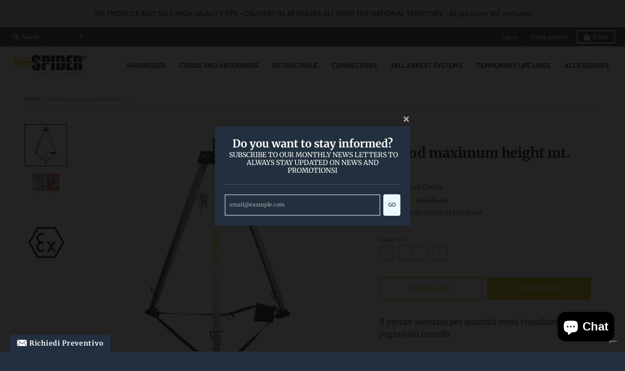

--- FILE ---
content_type: text/html; charset=UTF-8
request_url: https://beeapp.me/contactform/ajaxLoadContactForm?shop=lavoro-sicuro-online.myshopify.com
body_size: 4634
content:
 
<!-- Frontend Test --->

<link rel="stylesheet" href="https://beeapp.me/assets/css/bootstrap-rw.css">
<script src="https://ajax.googleapis.com/ajax/libs/jquery/3.6.0/jquery.min.js"></script>
<!-- <script src="https://maxcdn.bootstrapcdn.com/bootstrap/3.3.7/js/bootstrap.min.js"></script> -->
<script>    
    function isDisplay() {
        var currentUrl = window.location.href;

        //collection
        if (currentUrl.indexOf('/collections/') > -1 && currentUrl.indexOf('/products/') < 0) {
                    return false;
                }

        //product
        if (currentUrl.indexOf('/products/') > -1) {
                        return true;
                    }

        //page
        if (currentUrl.indexOf('/pages/') > -1) {
                        return false;
                    }

        //cart
        if (currentUrl.indexOf('/cart') > -1) {
                        return false;
                    }

        //search
        if (currentUrl.indexOf('/search') > -1) {
                        return false;
                    }

        //home
                return false;
            }

    function waitForJQuery(callback) {
        if (typeof $ !== 'undefined' && typeof $.fn.modal === 'function') {
            callback();
        } else {
            setTimeout(function() {
                waitForJQuery(callback);
            }, 150);
        }
    }

    function ctfSendSubmit() {
                var ctRet = $('#ct-ret').val();
        if (ctRet != 23) {
            $('#ct-err').fadeIn(100);
            return false;
        }
                
        $('#ct-err').fadeOut(100);
        $('.ctp-wr-c').fadeOut(100);
        
        var buttonText = $('#ctf-sbm-b').html();
        $('#ctf-sbm-b').html('Submitting ...');
        $('#form-mes-afts').fadeOut(0);
        
        var actionUrl = $('#ctf-sub').attr('action');
        
        $.ajax({
            type: 'POST',
            url: actionUrl,
            data: $('#ctf-sub').serialize(),
            success: function(data) {
                $('#ctf-sbm-b').html(buttonText);
                $('#for-f-wrp').fadeOut(10);
                $('#suc-mes-afts').fadeIn(100);
                $('#ctf-sbm-b').fadeOut(10);
            },
            error: function(xhr, status, error) {
                $('#ctf-sbm-b').html(buttonText);
            }
        });
        
        return false;
    }

    waitForJQuery(function() {
        $(document).ready(function () {            
            if (!isDisplay()) {
                $('#bap-cot-fm-wp').html('');
                return false;
            }

            // $('body').on('click', '.float-ct-bu', function () {
            //     $('#cont-for-model').fadeIn(100);
            //     $('#cont-for-model').addClass('in');

            //     // $('#cont-for-model').modal('show');
            // });

            // $('body').on('click', 'button[data-dismiss="modal"]', function () {
            //     $('#cont-for-model').fadeOut(100);
            //     $('#cont-for-model').removeClass('in');

            //     // $('#cont-for-model').modal('hide');
            // });
            // $('button[data-dismiss="modal"]').on('click', function () {
            //     $('#cont-for-model').fadeOut(100).removeClass('in');
            // });
            

            /*
            $(document).on('submit', '#ctf-sub', function(e) {
                e.preventDefault(); // Stop the default form submission
                
                                var ctRet = $('#ct-ret').val();
                if (ctRet != 23) {
                    $('#ct-err').fadeIn(100);
                    return false;
                }
                                
                $('#ct-err').fadeOut(100);
                $('.ctp-wr-c').fadeOut(100);
                
                var buttonText = $('#ctf-sbm-b').html();
                $('#ctf-sbm-b').html('Submitting ...');
                $('#form-mes-afts').fadeOut(0);
                
                var actionUrl = $(this).attr('action');
                
                $.ajax({
                    type: 'POST',
                    url: actionUrl,
                    data: $(this).serialize(),
                    success: function(data) {
                        $('#ctf-sbm-b').html(buttonText);
                        $('#for-f-wrp').fadeOut(10);
                        $('#suc-mes-afts').fadeIn(100);
                        $('#ctf-sbm-b').fadeOut(10);
                    },
                    error: function(xhr, status, error) {
                        $('#ctf-sbm-b').html(buttonText);
                    }
                });
                
                return false;
            });
            */
            
            // $('head').prepend('<link rel="stylesheet" href="https://beeapp.me/assets/css/bootstrap-rw.css">');
        });
    });
</script>

<div class="px-cot-wrapp">
<style>
    .pzinf-icon {
        float: left; width: 20px; height: 20px; margin-right: 5px;
    }
    .f-r-but input, .f-r-but textarea {
        font-size: 16px;
    }
    .float-ct-bu
    {
        position: fixed;
        padding: 10px 15px;
        font-weight: bold;
        letter-spacing: 0.7px;
        line-height: 1em;
        cursor: pointer;
        z-index: 99999;
        bottom: 0px;
    left: 20px;
        border-top-right-radius: 5px;
        border-top-left-radius: 5px;

        background-color: #222f3e;
        color: #ffffff;
        font-size: 14px;
    }
    .bod-fl-c {
        float: left;
        clear: both;
        width: 100%;
    }

    .lblrequired:after {
        content: "*";
        color: red;
        padding-left: 5px;
    }
    .fid-wr {
        padding-top: 5px;
        padding-bottom: 5px;
    }

    #ctf-sbm-b {
        background-image: none!important;
        text-shadow: none!important;
        background-color: #222f3e!important;
        color: #ffffff;
        font-size: 14px;
        border: none;
    }

    #suc-mes-afts {
         display: none;
         font-size: 16px;
         color: #222f3e;
         text-align: center;
    }

    #form-mes-afts {
        font-size: 16px;
        color: #222f3e;
        text-align: center;
    }

    #cont-for-model {
        padding-top: 30px;
        background: none;
        z-index: 99999999;
        position: fixed;
        width: 100%;
        height: 100%;
        background: #00000094;
        top: 0px
    }

    .modal {
        visibility: visible;
    }
    .modal-dialog {
        z-index: 999999!important;
    }

    #ctf-sub .modal-content {
        background: #ffffff;
    }

    .modal-header {
        border: none!important;
    }

    #bap-cot-fm-wp {
        top: 0px!important;
        position: fixed!important;
        z-index: 99999;
    }
</style>

<!-- Modal -->
<div id="cont-for-model" class="modal fade" role="dialog" style="display: none;">
    <div class="modal-dialog">
        <form method="post" id="ctf-sub" action="https://beeapp.me/contactform/ajaxSubmit?shop=lavoro-sicuro-online.myshopify.com" onsubmit="ctfSendSubmit(); return false;">
            <div class="modal-content">
                <div class="modal-header ">
                    <button type="button" data-dismiss="modal" onclick="$('#cont-for-model').fadeOut(100).removeClass('in');" style="float: right; cursor: pointer; padding: 0px; background: none; border: none;">
                        <svg class="pzinf-icon" style="margin: 0px; width: 25px; height: 25px;" viewBox="0 0 24 24" fill="none" xmlns="http://www.w3.org/2000/svg" ><g id="SVGRepo_bgCarrier" stroke-width="0"></g><g id="SVGRepo_tracerCarrier" stroke-linecap="round" stroke-linejoin="round"></g><g id="SVGRepo_iconCarrier"> <path d="M10.0303 8.96965C9.73741 8.67676 9.26253 8.67676 8.96964 8.96965C8.67675 9.26255 8.67675 9.73742 8.96964 10.0303L10.9393 12L8.96966 13.9697C8.67677 14.2625 8.67677 14.7374 8.96966 15.0303C9.26255 15.3232 9.73743 15.3232 10.0303 15.0303L12 13.0607L13.9696 15.0303C14.2625 15.3232 14.7374 15.3232 15.0303 15.0303C15.3232 14.7374 15.3232 14.2625 15.0303 13.9696L13.0606 12L15.0303 10.0303C15.3232 9.73744 15.3232 9.26257 15.0303 8.96968C14.7374 8.67678 14.2625 8.67678 13.9696 8.96968L12 10.9393L10.0303 8.96965Z" fill="#1C274C"></path> <path fill-rule="evenodd" clip-rule="evenodd" d="M12 1.25C6.06294 1.25 1.25 6.06294 1.25 12C1.25 17.9371 6.06294 22.75 12 22.75C17.9371 22.75 22.75 17.9371 22.75 12C22.75 6.06294 17.9371 1.25 12 1.25ZM2.75 12C2.75 6.89137 6.89137 2.75 12 2.75C17.1086 2.75 21.25 6.89137 21.25 12C21.25 17.1086 17.1086 21.25 12 21.25C6.89137 21.25 2.75 17.1086 2.75 12Z" fill="#1C274C"></path> </g></svg>
                    </button>
<!--                    <h4 class="modal-title">Contact Form</h4>-->
                </div>

                <div class="modal-body bod-fl-c">
                    <p id="suc-mes-afts">Grazie per averci scritto. </p>
                    <div class="col-md-12 col-sm-12 col-xs-12">
                        <p id="form-mes-afts">Grazie per averci contattato. Ti ricontatteremo il prima possibile.</p>
                    </div>

                    <div id="for-f-wrp">
                        
        <div class='fid-wr col-md-12 col-sm-12 col-xs-12'>
            <label class='lblrequired'>Nome</label>
            <div class='f-r-but'>
                <input type='text' class='form-control' name='name' required>
            </div>
        </div>                        
        <div class='fid-wr col-md-12 col-sm-12 col-xs-12'>
            <label class='lblrequired'>Email</label>
            <div class='f-r-but'>
                <input type='email' class='form-control' name='email' required>
            </div>
        </div>                        
        <div class='fid-wr col-md-12 col-sm-12 col-xs-12'>
            <label class='lblrequired'>Telefono</label>
            <div class='f-r-but'>
                <input type='text' class='form-control' name='phone' required>
            </div>
        </div>                        
        <div class='fid-wr col-md-12 col-sm-12 col-xs-12'>
            <label class='lblrequired'>Azienda</label>
            <div class='f-r-but'>
                <input type='text' class='form-control' name='company' required>
            </div>
        </div>                                                
        <div class='fid-wr col-md-12 col-sm-12 col-xs-12'>
            <label class='lblrequired'>Oggetto</label>
            <div class='f-r-but'>
                <input type='text' class='form-control' name='subject' required>
            </div>
        </div>                        
        <div class='fid-wr col-md-12 col-sm-12 col-xs-12'>
            <label class=''>Messaggio</label>
            <div class='f-r-but'>
                <textarea class='form-control' name='message' ></textarea>
            </div>
        </div>                    </div>

                                        <div id="for-f-wrp" class="ctp-wr-c" style="padding-left: 15px">
                        <div style="float:left; margin-top: 8px; padding-right: 5px">
                            <b style="color: red; float: left; padding-right: 5px; display: none">Security question:</b>
                            <label style="float: left; font-weight: bold">20+ 3 = </label>
                        </div>
                        <div style="float:left;">
                            <input id="ct-ret" type="text" class="form-control" style="width:100px" required>
                        </div>

                        <div id="for-f-wrp">
                            <b id="ct-err" style="float: left; clear: both; color: red; display: none; padding-top: 15px; width: 100%">The answer is not correct</b>
                        </div>
                    </div>
                                    </div>

                <div class="modal-footer">
                    <button type="button" class="btn btn-default" data-dismiss="modal" onclick="$('#cont-for-model').fadeOut(100).removeClass('in');">
                                                <svg class="pzinf-icon" viewBox="0 0 24 24" fill="none" xmlns="http://www.w3.org/2000/svg"><g id="SVGRepo_bgCarrier" stroke-width="0"></g><g id="SVGRepo_tracerCarrier" stroke-linecap="round" stroke-linejoin="round"></g><g id="SVGRepo_iconCarrier"> <path d="M8.00386 9.41816C7.61333 9.02763 7.61334 8.39447 8.00386 8.00395C8.39438 7.61342 9.02755 7.61342 9.41807 8.00395L12.0057 10.5916L14.5907 8.00657C14.9813 7.61605 15.6144 7.61605 16.0049 8.00657C16.3955 8.3971 16.3955 9.03026 16.0049 9.42079L13.4199 12.0058L16.0039 14.5897C16.3944 14.9803 16.3944 15.6134 16.0039 16.0039C15.6133 16.3945 14.9802 16.3945 14.5896 16.0039L12.0057 13.42L9.42097 16.0048C9.03045 16.3953 8.39728 16.3953 8.00676 16.0048C7.61624 15.6142 7.61624 14.9811 8.00676 14.5905L10.5915 12.0058L8.00386 9.41816Z" fill="#0F0F0F"></path> <path fill-rule="evenodd" clip-rule="evenodd" d="M23 12C23 18.0751 18.0751 23 12 23C5.92487 23 1 18.0751 1 12C1 5.92487 5.92487 1 12 1C18.0751 1 23 5.92487 23 12ZM3.00683 12C3.00683 16.9668 7.03321 20.9932 12 20.9932C16.9668 20.9932 20.9932 16.9668 20.9932 12C20.9932 7.03321 16.9668 3.00683 12 3.00683C7.03321 3.00683 3.00683 7.03321 3.00683 12Z" fill="#0F0F0F"></path> </g></svg>
                                                <span>
                        Chiudi                        </span>
                    </button>
                    <button id="ctf-sbm-b" type="submit" class="btn btn-default">
                                                <svg class="pzinf-icon" viewBox="0 0 24 24" fill="none" xmlns="http://www.w3.org/2000/svg"><g id="SVGRepo_bgCarrier" stroke-width="0"></g><g id="SVGRepo_tracerCarrier" stroke-linecap="round" stroke-linejoin="round"></g><g id="SVGRepo_iconCarrier"> <path d="M11.5003 12H5.41872M5.24634 12.7972L4.24158 15.7986C3.69128 17.4424 3.41613 18.2643 3.61359 18.7704C3.78506 19.21 4.15335 19.5432 4.6078 19.6701C5.13111 19.8161 5.92151 19.4604 7.50231 18.7491L17.6367 14.1886C19.1797 13.4942 19.9512 13.1471 20.1896 12.6648C20.3968 12.2458 20.3968 11.7541 20.1896 11.3351C19.9512 10.8529 19.1797 10.5057 17.6367 9.81135L7.48483 5.24303C5.90879 4.53382 5.12078 4.17921 4.59799 4.32468C4.14397 4.45101 3.77572 4.78336 3.60365 5.22209C3.40551 5.72728 3.67772 6.54741 4.22215 8.18767L5.24829 11.2793C5.34179 11.561 5.38855 11.7019 5.407 11.8459C5.42338 11.9738 5.42321 12.1032 5.40651 12.231C5.38768 12.375 5.34057 12.5157 5.24634 12.7972Z" stroke="#ffffff" stroke-width="2" stroke-linecap="round" stroke-linejoin="round"></path> </g></svg>
                                                <span>
                            Invia                        </span>
                    </button>
                    <input type="hidden" name="shop_id" value="85939" />
                </div>
            </div>
        </form>
    </div>
</div>


<script>
    function ctFormClick() {
        if (typeof window.jQuery === 'undefined') {
            let script = document.createElement('script');
            script.src = "https://ajax.googleapis.com/ajax/libs/jquery/3.6.0/jquery.min.js";
            script.onload = function() {
            $('#cont-for-model').fadeIn(100).addClass('in');
            };
            document.head.appendChild(script);
        } else {
            $('#cont-for-model').fadeIn(100).addClass('in');
        }
    }
</script>

<div class="float-ct-bu" id="float-ct-bu" onclick="ctFormClick()">
    <div>
                    <img alt="Contact Us" style="float: left; margin-right: 5px; margin-top: 0px; width: 20px!important;" src="https://beeapp.me/assets/img/envelope.png" />
                <span>Richiedi Preventivo</span>
    </div>
</div>
</div>

--- FILE ---
content_type: text/javascript
request_url: https://www.spiderstore.it/cdn/shop/t/5/assets/theme.min.js?v=176160389462707025621621941310
body_size: 37333
content:
// !function(e){"use strict";window.StyleHatch=window.StyleHatch||{},StyleHatch.Sections=function(){this.constructors={},this.instances=[],e(document).on("shopify:section:load",this._onSectionLoad.bind(this)).on("shopify:section:unload",this._onSectionUnload.bind(this)).on("shopify:section:select",this._onSelect.bind(this)).on("shopify:section:deselect",this._onDeselect.bind(this)).on("shopify:section:reorder",this._onReorder.bind(this)).on("shopify:block:select",this._onBlockSelect.bind(this)).on("shopify:block:deselect",this._onBlockDeselect.bind(this))},StyleHatch.Sections.prototype=e.extend({},StyleHatch.Sections.prototype,{_createInstance:function(t,a){var o=e(t),i=o.attr("data-section-id"),n=o.attr("data-section-type");if(a=a||this.constructors[n],"undefined"!=typeof a){var r=e.extend(new a(t),{id:i,type:n,container:t});this.instances.push(r)}},_onSectionLoad:function(t){var a=e("[data-section-id]",t.target)[0];a&&this._createInstance(a)},_onSectionUnload:function(e){var t=slate.utils.findInstance(this.instances,"id",e.detail.sectionId);t&&("function"==typeof t.onUnload&&t.onUnload(e),this.instances=slate.utils.removeInstance(this.instances,"id",e.detail.sectionId))},_onSelect:function(t){var a=slate.utils.findInstance(this.instances,"id",t.detail.sectionId);a&&"function"==typeof a.onSelect&&a.onSelect(t),e("body").hasClass("panel-open")&&(StyleHatch.closePanelMenu(),e("html, body").addClass("scroll-lock"),setTimeout(function(){e("html, body").removeClass("scroll-lock"),e("html, body").animate({scrollTop:a.$container.offset().top},600)},400))},_onDeselect:function(t){var a=slate.utils.findInstance(this.instances,"id",t.detail.sectionId);a&&"function"==typeof a.onDeselect&&a.onDeselect(t),e("body").hasClass("panel-open")&&StyleHatch.closePanelMenu()},_onReorder:function(e){var t=slate.utils.findInstance(this.instances,"id",e.detail.sectionId);t&&"function"==typeof t.onReorder&&t.onReorder(e)},_onBlockSelect:function(e){var t=slate.utils.findInstance(this.instances,"id",e.detail.sectionId);t&&"function"==typeof t.onBlockSelect&&t.onBlockSelect(e)},_onBlockDeselect:function(e){var t=slate.utils.findInstance(this.instances,"id",e.detail.sectionId);t&&"function"==typeof t.onBlockDeselect&&t.onBlockDeselect(e)},register:function(t,a){this.constructors[t]=a,e("[data-section-type="+t+"]").each(function(e,t){this._createInstance(t,a)}.bind(this))}}),StyleHatch.cacheSelectors=function(){StyleHatch.cache={$body:e("body"),$html:e("html"),$util:e("header.util"),$header:e("header.site-header"),$siteNav:e("header.site-header ul.site-nav"),$featuredCollection:e(".featured-collection"),$addToCartForm:e("#AddToCartForm"),$addToCartButton:e("#AddToCart"),$cartButton:e("#CartButton"),$recoverPasswordLink:e("#RecoverPassword"),$hideRecoverPasswordLink:e("#HideRecoverPasswordLink"),$recoverPasswordForm:e("#RecoverPasswordForm"),$customerLoginForm:e("#CustomerLoginForm"),$passwordResetSuccess:e("#ResetSuccess")}},StyleHatch.init=function(){var t=document.documentElement;t.setAttribute("data-useragent",navigator.userAgent),StyleHatch.cacheSelectors(),e(document).one("touchstart",function(){theme.Helpers.setTouch()}),StyleHatch.largeMobile=700;var a=new StyleHatch.Sections;a.register("promos-section",StyleHatch.PromosSection),a.register("header-section",StyleHatch.HeaderSection),a.register("footer-section",StyleHatch.FooterSection),a.register("slideshow-section",StyleHatch.SlideshowSection),a.register("hero-video-section",StyleHatch.HeroVideoSection),a.register("featured-collection-section",StyleHatch.FeaturedCollectionSection),a.register("simple-collection-section",StyleHatch.SimpleCollectionSection),a.register("featured-text-section",StyleHatch.PageSection),a.register("custom-content-section",StyleHatch.PageSection),a.register("looks",StyleHatch.LooksSection),a.register("featured-blog-section",StyleHatch.GenericSection),a.register("map",StyleHatch.Maps),a.register("product-template",StyleHatch.Product),a.register("product-recommendations",StyleHatch.ProductRecommendations),a.register("collection-template",StyleHatch.Collection),a.register("collection-list-template",StyleHatch.Collection),a.register("list-collections-template",StyleHatch.ListCollections),a.register("blog-template",StyleHatch.BlogArticle),a.register("article-template",StyleHatch.BlogArticle),a.register("password-template",StyleHatch.Password),a.register("cart-template",StyleHatch.Cart),StyleHatch.AjaxCart.init(),StyleHatch.loginForms(),StyleHatch.videoLayout(),StyleHatch.initTemplates();var o,i=!1;document.body.addEventListener("touchstart",function(e){return e.target.closest("[data-flickity-options]")?(i=!0,void(o={x:e.touches[0].pageX,y:e.touches[0].pageY})):void(i=!1)}),document.body.addEventListener("touchmove",function(e){if(i&&e.cancelable){var t={x:e.touches[0].pageX-o.x,y:e.touches[0].pageY-o.y};Math.abs(t.x)>5&&e.preventDefault()}},{passive:!1})},StyleHatch.PromosSection=function(){function t(t){var a=this.$container=e(t);a.attr("data-section-id");StyleHatch.Promos.init()}return t}(),StyleHatch.PromosSection.prototype=e.extend({},StyleHatch.PromosSection.prototype,{onUnload:function(){StyleHatch.Promos.unload()},onBlockSelect:function(e){StyleHatch.Promos.blockSelect(e)},onBlockDeselect:function(e){StyleHatch.Promos.blockDeselect(e)}}),StyleHatch.Promos=function(){function t(){a(),p.scrollLock=h.$promos.find(">*:first").data("scroll-lock"),o(),s(),StyleHatch.Header.rebuildFixTo()}function a(){h={$body:e(u.body),$promos:e(u.promos),$promosContainer:e(u.promos).find(">*:first"),$promoBar:e(u.promoBar),$bottomContainer:e(u.bottomContainer),$popup:e(u.popup)}}function o(){h.$promoBar.length&&(h.$promoBar.each(function(){var t=e(this),a=t.data("hide-delay"),o=t.data("bar-placement"),i=t.find("div.errors");i.length&&i.prependTo(t),"bottom"==o&&(h.$bottomContainer.length||(h.$promosContainer.append('<div class="promo-bar-container bottom"></div>'),h.$bottomContainer=e(u.bottomContainer)),t.appendTo(h.$bottomContainer),h.$bottomContainer.resize(function(){var t=e(this).height()+"px";h.$body.css({"margin-bottom":t})})),t.hasClass("signup-bar")&&t.showPopup(),"no-delay"!==a&&p.hideTimers.push(setTimeout(function(){t.data("pause-hide")||t.promoSlideUp()},a))}),i(),r())}function i(){h.$promos.data("fixtoInstance")&&h.$promos.fixTo("destroy")}function n(){h.$promos.data("fixtoInstance")&&h.$promos.fixTo("refresh")}function r(){p.scrollLock&&h.$promos.fixTo(u.page,{zIndex:p.fixToZIndex})}function s(){h.$popup.length&&h.$popup.each(function(){var t=e(this),a=!0,o=t.data("show-delay"),i=(t.data("homepage-limit"),t.data("visitor-limit")),n=t.data("visitor"),r=t.data("show-for");1==i&&0==n&&(a=!1);var s=t.find(".errors");s.length&&(o=0);setTimeout(function(){var a=e(window).width();switch(r){case"mobile":a<=StyleHatch.largeMobile&&t.showPopup();break;case"desktop":a>StyleHatch.largeMobile&&t.showPopup();break;case"both":t.showPopup()}},o)})}function l(t){var a=e("#block-"+t.detail.blockId),o=a.data("type");switch(e.magnificPopup.close(),o){case"announcement-bar":a.promoSlideDown(),a.attr("data-pause-hide",!0);break;case"popup":a.showMockPopup();break;case"signup-bar":a.showPopup(!0)}StyleHatch.Header.rebuildFixTo(),StyleHatch.refreshFixTo()}function c(t){var a=e("#block-"+t.detail.blockId),o=a.data("type"),i=a.data("show-for"),n=e(window).width();switch(o){case"announcement-bar":var r=a;r.attr("data-pause-hide",!1);var s=r.data("hide-delay");r.data("bar-placement"),r.data("homepage-limit");"desktop"==i&&n<=StyleHatch.largeMobile?a.promoSlideUp():"mobile"==i&&n>StyleHatch.largeMobile&&a.promoSlideUp(),"no-delay"!==s&&p.hideTimers.push(setTimeout(function(){r.data("pause-hide")||r.promoSlideUp()},s));break;case"popup":a.hideMockPopup();break;case"signup-bar":"desktop"==i&&n<=StyleHatch.largeMobile&&(a.hidePopup(),StyleHatch.refreshFixTo()),"mobile"==i&&n>StyleHatch.largeMobile&&(a.hidePopup(),StyleHatch.refreshFixTo())}StyleHatch.Header.rebuildFixTo()}function d(){if("undefined"!=typeof p.hideTimers&&p.hideTimers instanceof Array){for(var t=0;t<p.hideTimers.length;t++)clearTimeout(p.hideTimers[t]);p.hideTimers.length=0}else p.hideTimers=[];i(),StyleHatch.refreshFixTo(),h.$bottomContainer.remove(),e.magnificPopup.close()}var u={body:"body",page:"#page",promos:"#shopify-section-promos",promoBar:"header.promo-bar",bottomContainer:".promo-bar-container.bottom",popup:".promo-popup"},p={};p={scrollLock:!1,fixToZIndex:992,hideTimers:[],slideSpeed:400};var h={};return e.fn.extend({showPopup:function(t){var a=e(this),o=!0,i=(a.data("show-delay"),a.data("show-again-delay")),n=a.data("homepage-limit"),r=a.data("visitor-limit"),s=a.data("visitor"),l=(a.data("show-for"),a.data("type")),c=a.data("id");1==r&&0==s&&(o=!1);var d="popup-"+c;e.cookie(d)&&(o=!1),n&&!h.$body.hasClass("template-index")&&(o=!1),window.self!==window.top&&"popup"==l&&(o=!1),t&&(o=!0);var u=a.find(".errors"),p=getQueryString("contact%5Btags%5D");if(u.length&&p.includes("popup")&&(o=!0,a.find("input#email").addClass("errors")),u.length&&p.includes("signup-bar")&&(o=!0),Modernizr.touchevents&&a.find("form").removeAttr("target"),o){"popup"==l&&e.magnificPopup.open({items:{src:a,type:"inline",showCloseBtn:!1},mainClass:"mfp-slideup",removalDelay:300,callbacks:{close:function(){e.cookie(d,"shown",{expires:i,path:StyleHatch.routes.root_url})}}}),"signup-bar"==l&&(t?a.addClass("visible force"):a.addClass("visible"));var f=a.find(".icon-text");f.on("click",function(e){a.hidePopup(),e.preventDefault()});var m=a.find("form");m.on("submit",function(t){return!!t.target.checkValidity()&&(a.hidePopup(),void e(this).submit())})}},hidePopup:function(){var t=(e("#shopify-section-promos"),e(this)),a=t.data("type"),o=t.data("id");if("popup"==a&&e.magnificPopup.close(),"signup-bar"==a){var i="popup-"+o;e.cookie(i,"shown",{expires:60,path:StyleHatch.routes.root_url}),e(".promo-bar.signup-bar").each(function(t){e(this).slideUp({duration:400,progress:function(){StyleHatch.refreshFixTo()},complete:function(){StyleHatch.refreshFixTo(),e(this).removeClass("visible force")}})})}},promoSlideUp:function(){e(this).slideUp({duration:p.slideSpeed,progress:StyleHatch.refreshFixTo,complete:StyleHatch.refreshFixTo})},promoSlideDown:function(){e(this).slideDown({duration:p.slideSpeed,progress:StyleHatch.refreshFixTo,complete:StyleHatch.refreshFixTo})},showMockPopup:function(){var t=e("#shopify-section-promos");e(".mock-popup-container").length||t.find(">*:first").append('<div class="mock-popup-container"></div>');var a=e(".mock-popup-container"),o=e(this);o.appendTo(a),a.show(),o.show()},hideMockPopup:function(){var t=e(".mock-popup-container"),a=e(this);t.hide(),a.hide()}}),{init:t,unload:d,blockSelect:l,blockDeselect:c,refreshFixTo:n}}(),StyleHatch.HeaderSection=function(){function t(t){var a=this.$container=e(t);a.attr("data-section-id");StyleHatch.Header.init()}return t}(),StyleHatch.HeaderSection.prototype=e.extend({},StyleHatch.HeaderSection.prototype,{onUnload:function(){StyleHatch.Header.unload()}}),StyleHatch.Header=function(){function t(){a(),o(),c(),u(),y(),e("[data-currency-selector]").on("change",function(){e(this).parents("form").submit()}),w()}function a(){_={$htmlBody:e(T.htmlBody),$body:e(T.body),$page:e(T.page),$section:e(T.section),$promosSection:e(T.promosSection),$util:e(T.util),$header:e(T.header),$siteNav:e(T.siteNav),$dropdownParent:e(T.siteNav).find("li.has-dropdown"),$defaultLink:e(T.siteNav).find("> li:not(.has-dropdown)"),$subMenuLinks:e(T.siteNav).find("li.has-dropdown a"),$subDropdownParent:e(T.siteNav).find("li.has-sub-dropdown"),$search:e(T.util).find(".search-wrapper"),$searchLink:e(T.util).find("a.search"),$searchClose:e(T.util).find("form.search-bar button"),$searchInput:e(T.util).find("form.search-bar input"),$disclosureLocale:e(T.disclosureLocale),$disclosureCurrency:e(T.disclosureCurrency),$menuLink:e(T.menuLink),$menuPanel:e(T.menuPanel),$menuPanelDropdown:e(T.menuPanel).find("li.has-dropdown"),$menuPanelSubDropdown:e(T.menuPanel).find("li.has-sub-dropdown")}}function o(){e(T.menuOverlay).length||(_.$section.append('<div class="mobile-menu-overlay"></div>'),_.$menuOverlay=e(T.menuOverlay)),_.$disclosureLocale.length&&(StyleHatch.Header.disclosureLocale=new theme.Disclosure(_.$disclosureLocale)),_.$disclosureCurrency.length&&(StyleHatch.Header.disclosureCurrency=new theme.Disclosure(_.$disclosureCurrency))}function i(){_.$search.slideDown({duration:k.slideSpeed,progress:function(){StyleHatch.refreshFixTo()},complete:function(){StyleHatch.refreshFixTo()}}),_.$searchInput.focus()}function n(){_.$searchInput.blur(),clearTimeout(k.blurTimer),_.$search.slideUp({duration:k.slideSpeed,progress:function(){StyleHatch.refreshFixTo()},complete:function(){StyleHatch.refreshFixTo()}})}function r(){_.$body.hasClass("panel-open")?l():s()}function s(){_.$htmlBody.addClass("panel-open"),window.scrollTo(0,0),_.$menuPanel.attr("tabindex","0"),_.$menuPanel.focus()}function l(){_.$htmlBody.addClass("panel-open-transition"),_.$htmlBody.removeClass("panel-open"),_.$menuPanel.removeAttr("tabindex"),setTimeout(function(){_.$htmlBody.removeClass("panel-open-transition")},400)}function c(){_.$searchLink.on("click.search",function(e){i(),e.preventDefault()}),_.$searchClose.on("click.search",function(e){n(),e.preventDefault()}),_.$searchInput.on("blur.search",function(e){k.blurTimer=setTimeout(n,k.blurTime),e.preventDefault()}),_.$menuLink.on("click.panel",function(e){r(),e.preventDefault()}),_.$menuOverlay.on("click.panel",function(e){r(),e.preventDefault()}),_.$menuPanelDropdown.on("click.panelDropdown",function(t){_.$menuPanelDropdown.find("ul.dropdown").slideUp(),_.$menuPanelDropdown.find("> a").attr("aria-expanded","false"),_.$menuPanelDropdown.removeClass("expanded"),_.$menuPanelDropdown.find("ul.dropdown").attr("aria-hidden","true"),_.$menuPanelDropdown.find("ul.dropdown a").attr("tabindex","-1"),e(this).find("ul.dropdown").is(":visible")||(e(this).find("> a").attr("aria-expanded","true"),e(this).find("ul.dropdown").slideDown(),e(this).find("ul.dropdown").attr("aria-hidden","false"),e(this).find("ul.dropdown > li > a").attr("tabindex","0"),e(this).addClass("expanded"))}),_.$menuPanelDropdown.find("> a").on("click.panelDropdown",function(t){e(this).closest("li").hasClass("expanded")||t.preventDefault()}),_.$menuPanelDropdown.find("ul.dropdown li:not(.has-sub-dropdown) a").on("click.panelDropdown",function(e){e.stopPropagation()}),_.$menuPanelSubDropdown.on("click.panelDropdown",function(t){t.stopPropagation(),_.$menuPanelSubDropdown.find("ul.sub-dropdown").slideUp(),_.$menuPanelDropdown.find("> a").attr("aria-expanded","false"),_.$menuPanelSubDropdown.removeClass("expanded"),_.$menuPanelDropdown.find("ul.sub-dropdown").attr("aria-hidden","true"),_.$menuPanelDropdown.find("ul.sub-dropdown a").attr("tabindex","-1"),e(this).find("ul.sub-dropdown").is(":visible")||(e(this).find("> a").attr("aria-expanded","true"),e(this).find("ul.sub-dropdown").slideDown(),e(this).find("ul.sub-dropdown").attr("aria-hidden","false"),e(this).find("ul.sub-dropdown > li > a").attr("tabindex","0"),e(this).addClass("expanded"))}),_.$menuPanelSubDropdown.find("> a").on("click.panelDropdown",function(t){e(this).closest("li").hasClass("expanded")||t.preventDefault()}),_.$menuPanelSubDropdown.find("ul.sub-dropdown a").on("click.panelDropdown",function(e){e.stopPropagation()}),_.$promosSection.resize(StyleHatch.refreshFixTo)}function d(){StyleHatch.Header.disclosureLocale&&StyleHatch.Header.disclosureLocale.unload(),StyleHatch.Header.disclosureCurrency&&StyleHatch.Header.disclosureCurrency.unload(),clearTimeout(k.blurTimer),_.$searchLink.off("click.search"),_.$searchClose.off("click.search"),_.$searchInput.off("blur.search"),_.$menuLink.off("click.panel"),_.$menuPanelDropdown.off("click.panelDropdown"),_.$menuPanelDropdown.find("> a").off("click.panelDropdown"),_.$menuPanelDropdown.find("ul.dropdown li:not(.has-sub-dropdown) a").off("click.panelDropdown"),_.$menuPanelSubDropdown.off("click.panelDropdown"),_.$menuPanelSubDropdown.find("> a").off("click.panelDropdown"),_.$menuPanelSubDropdown.find("ul.sub-dropdown a").off("click.panelDropdown"),_.$promosSection.removeResize(StyleHatch.refreshFixTo)}function u(){_.$subMenuLinks.each(function(){var t=e(this),a=t.text();wordWrapper(a,24,"<br/>\n")}),h(_.$dropdownParent)}function p(t){h(e("."+k.dropdownActiveClass)),t.addClass(k.dropdownActiveClass),t.find("> a").attr("aria-expanded","true"),t.find("ul.dropdown").attr("aria-hidden","false"),t.find("ul.dropdown > li > a").attr("tabindex","0");var a=t.find("ul.dropdown");a.hasClass("dropdown--mega-menu")||a.css({left:"auto"});var o=a.offset().left+a.outerWidth(),i=e(window).width()-20,n=_.$header.width(),r=_.$header.find(".logo-nav-contain").offset().left;if(n+40>e(window).width()&&(n=e(window).width(),r=-20),i=n+r+1,o>i&&!a.hasClass("dropdown--mega-menu")){var s="-"+(o-i)+"px";a.css({left:s})}setTimeout(function(){_.$body.on("touchstart",function(){h(t)})},250)}function h(e){e.removeClass(k.dropdownActiveClass),_.$body.off("touchstart"),e.find("> a").attr("aria-expanded","false"),e.find("ul.dropdown").attr("aria-hidden","true"),e.find("ul.dropdown > li > a").attr("tabindex","-1")}function f(t){h(e("."+k.subDropdownActiveClass)),t.addClass(k.subDropdownActiveClass),t.find("> a").attr("aria-expanded","true"),t.find("ul.sub-dropdown").attr("aria-hidden","false"),t.find("ul.sub-dropdown > li > a").attr("tabindex","0");var a=t.find(".sub-dropdown").offset().left+t.find(".sub-dropdown").width(),o=e(window).width();a>o?t.addClass("alternate-align"):t.removeClass("alternate-align")}function m(e){e.removeClass(k.subDropdownActiveClass),e.removeClass("alternate-align"),e.find("> a").attr("aria-expanded","false"),e.find("ul.sub-dropdown").attr("aria-hidden","true"),e.find("ul.sub-dropdown > li > a").attr("tabindex","-1")}function y(){_.$dropdownParent.on("mouseenter.dropdown touchstart.dropdown focusin.dropdown",function(t){var a=e(this);a.hasClass(k.dropdownActiveClass)||(t.preventDefault(),p(a))}),_.$dropdownParent.on("mouseleave.dropdown",function(){h(e(this))}),_.$subMenuLinks.on("touchstart.dropdown",function(e){e.stopImmediatePropagation()}),_.$subDropdownParent.on("mouseenter.subdropdown touchstart.subdropdown focusin.subdropdown",function(t){var a=e(this);a.hasClass(k.subDropdownActiveClass)||(t.preventDefault(),f(a))}),_.$subDropdownParent.on("mouseleave.subdropdown",function(){m(e(this))}),_.$subDropdownParent.on("touchstart.subdropdown",function(e){e.stopImmediatePropagation()}),e("html").hasClass("touchevents")&&_.$subDropdownParent.children("a").on("click",function(t){var a=e(this);a.hasClass(k.subDropdownActiveClass)||(t.preventDefault(),f(a))}),_.$subMenuLinks.on("focusout.dropdown",function(t){null==t.relatedTarget?h(e("."+k.dropdownActiveClass)):(e(t.target).closest("li.has-dropdown")[0]!==e(t.relatedTarget).closest("li.has-dropdown")[0]&&h(e("."+k.dropdownActiveClass)),e(t.target).closest("li.has-sub-dropdown")[0]!==e(t.relatedTarget).closest("li.has-sub-dropdown")[0]&&m(e("."+k.subDropdownActiveClass)))})}function v(){_.$dropdownParent.off("mouseenter.dropdown touchstart.dropdown focusin.dropdown"),_.$dropdownParent.off("mouseleave.dropdown"),_.$subMenuLinks.off("touchstart.dropdown"),_.$subDropdownParent.off("mouseenter.subdropdown touchstart.subdropdown focusin.subdropdown"),_.$subDropdownParent.off("mouseleave.subdropdown"),_.$subDropdownParent.off("touchstart.subdropdown"),_.$subMenuLinks.off("focusout.dropdown")}function g(){var t=_.$section,a=_.$promosSection,o=_.$header,i=_.$util,n=o.data("scroll-lock");if("util"==n||"header"==n){var r="";a.data("fixtoInstance")&&(r="#shopify-section-promos"),i.fixTo("#page",{zIndex:991,mind:r})}if("header"==n){var r="header.util";a.data("fixtoInstance")&&(r="header.util, #shopify-section-promos"),t.fixTo("#page",{zIndex:990,mind:r}),t.resize(function(){e(this).width()<=700?t.fixTo("stop"):t.fixTo("start")})}}function b(){var t=e("header.util, #shopify-section-header").filter(function(){return e(this).data("fixtoInstance")});t.length&&t.fixTo("destroy")}function w(){a(),b(),g()}function S(){l(),d(),v(),b()}var T={htmlBody:"html, body",body:"body",page:"#page",section:"#shopify-section-header",promosSection:"#shopify-section-promos",util:"header.util",header:"header.site-header",siteNav:"header.site-header ul.site-nav",menuLink:".menu-link",menuPanel:"#menu.panel",menuOverlay:".mobile-menu-overlay",disclosureLocale:"#localization_form--top-bar [data-disclosure-locale]",disclosureCurrency:"#localization_form--top-bar [data-disclosure-currency]"},k={};k={blurTimer:{},blurTime:2e3,slideSpeed:300,dropdownActiveClass:"dropdown-hover",subDropdownActiveClass:"sub-dropdown-hover"};var _={};return{init:t,unload:S,openSearch:i,closeSearch:n,togglePanelMenu:r,openPanelMenu:s,closePanelMenu:l,rebuildFixTo:w}}(),StyleHatch.FooterSection=function(){function t(t){var a=this.$container=e(t);a.attr("data-section-id");StyleHatch.Footer.init(a)}return t}(),StyleHatch.FooterSection.prototype=e.extend({},StyleHatch.FooterSection.prototype,{onUnload:function(e){StyleHatch.Footer.unload(e)}}),StyleHatch.Footer=function(){function t(t){var a=t.find("ul.nested-menu");a.initNestedMenu(),StyleHatch.Footer.$nestedMenu=a,e("#localization_form--footer [data-disclosure-locale]").length&&(StyleHatch.Footer.disclosureLocale=new theme.Disclosure(e("#localization_form--footer [data-disclosure-locale]"))),e("#localization_form--footer [data-disclosure-currency]").length&&(StyleHatch.Footer.disclosureCurrency=new theme.Disclosure(e("#localization_form--footer [data-disclosure-currency]")))}function a(e){StyleHatch.Footer.$nestedMenu.destroyNestedMenu(),StyleHatch.Footer.disclosureLocale&&StyleHatch.Footer.disclosureLocale.unload(),StyleHatch.Footer.disclosureCurrency&&StyleHatch.Footer.disclosureCurrency.unload()}return{init:t,unload:a}}(),StyleHatch.SlideshowSection=function(){function t(t){var a=this.$container=e(t);a.attr("data-section-id");StyleHatch.Slideshow.init(a)}return t}(),StyleHatch.SlideshowSection.prototype=e.extend({},StyleHatch.SlideshowSection.prototype,{onUnload:function(e){StyleHatch.Slideshow.unload(e)},onBlockSelect:function(e){StyleHatch.Slideshow.blockSelect(e)},onBlockDeselect:function(e){StyleHatch.Slideshow.blockDeselect(e)}}),StyleHatch.Slideshow=function(){function t(t){var a=t.find(".slideshow-carousel"),o=700,i=a.find(".slide__item");e(window).on("resize",function(){i.each(function(t){var a;e(window).width()>o?a=e(this).find("img.slide__image-desktop"):(a=e(this).find("img.slide__image-mobile"),a.length<1&&(a=e(this).find("img.slide__image-desktop"))),a.hasClass("lazymanual")&&(a.attr("src",a.attr("data-preload")).removeAttr("data-preload"),a.removeClass("lazymanual").addClass("lazyload"))})});var n=a.data("flickity-options");a.flickity(n),a.parent().find(".flickity-page-dots.placeholder").remove();var r;e(window).width()>o?r=e("img.slide__image-desktop",t):(r=e("img.slide__image-mobile",t),r.length<1&&(r=e("img.slide__image-desktop",t))),r.eq(0).removeClass("lazymanual").addClass("lazyload"),a.on("change.flickity",function(o,i){var n=e("img.lazymanual",t);n.removeClass("lazymanual").addClass("lazyload"),a.off("change.flickity")});var s=t.find(".slide__item-video");s.each(function(){var t=e(this).find(".slide__item-image"),a=e(this).data("video-id"),o=e(this).data("mobile-autoplay"),i=0;o&&(i=1),(e(window).width()>StyleHatch.largeMobile||o)&&t.YTPlayer({fitToBackground:!1,videoId:a,repeat:!0,mute:!0,playerVars:{rel:0,mute:1,playsinline:i,autoplay:1},callback:function(){e(window).trigger("resize")}})})}function a(t){var a=e("#block-"+t.detail.blockId),o=a.closest(".slideshow-carousel"),i=a.data("slide-index");o.flickity("pausePlayer"),o.flickity("select",i,!0,!0),o.find("img").removeClass(".lazymanual").addClass("lazyload")}function o(t){var a=e("#block-"+t.detail.blockId),o=a.closest(".slideshow-carousel");o.flickity("unpausePlayer")}function i(t){var a=e(".slideshow-"+t.detail.sectionId),o=a.find(".slideshow-carousel");o.flickity("destroy");var i=a.find(".slide__item-video .slide__item-image");i.removeData("yt-init").removeData("ytPlayer").removeClass("loaded"),e(window).off("resize.YTplayer"+i.ID),e(window).off("scroll.YTplayer"+i.ID),i.$body=null,i.$node=null,i.$YTPlayerString=null,i.player=null}return{init:t,unload:i,blockSelect:a,blockDeselect:o}}(),StyleHatch.HeroVideoSection=function(){function t(t){var a=this.$container=e(t);a.attr("data-section-id");StyleHatch.HeroVideo.init(a)}return t}(),StyleHatch.HeroVideoSection.prototype=e.extend({},StyleHatch.HeroVideoSection.prototype,{onUnload:function(e){StyleHatch.HeroVideo.unload(e)}}),StyleHatch.HeroVideo=function(){function t(e){var t=e.find(".wrapper"),a=e.data("video-id"),o=e.data("mobile-autoplay"),i=0;o&&(i=1),t.removeData("ytPlayer"),t.YTPlayer({fitToBackground:!1,videoId:a,repeat:!0,mute:!0,playerVars:{rel:0,mute:1,playsinline:i,autoplay:1}})}function a(t){var a=e(".slideshow-"+t.detail.sectionId),o=a.find(".wrapper");o.removeData("yt-init").removeData("ytPlayer").removeClass("loaded"),o.find(".ytplayer-container .ytplayer-shield").remove()}return{init:t,unload:a}}(),StyleHatch.Maps=function(){function t(t){if(this.$container=e(t),this.$map=this.$container.find(u.map),this.key=this.$map.data("api-key"),this.key!=r&&(r=this.key,n=null,s=!0),"undefined"!=typeof this.key)if("loaded"===n)this.createMap();else{l.push(this);var o=this;"loading"!==n&&(n="loading",("undefined"==typeof window.google||s)&&e.getScript("https://maps.googleapis.com/maps/api/js?key="+this.key).then(function(){n="loaded",s=!1,a(o)}))}}function a(t){document.addEventListener("lazybeforeunveil",function(a){e(a.target).attr("data-section-type")&&t.createMap()}),e.each(l,function(e,a){a.$container.hasClass("lazyloaded")&&t.createMap()})}function o(t){var a=e.Deferred(),o=new google.maps.Geocoder,i=t.data("address-setting");return o.geocode({address:i},function(e,t){t!==google.maps.GeocoderStatus.OK&&a.reject(t),a.resolve(e)}),a}var i={zoom:14},n=null,r=null,s=!1,l=[],c={standard:[],silver:[{elementType:"geometry",stylers:[{color:"#f5f5f5"}]},{elementType:"labels.icon",stylers:[{visibility:"off"}]},{elementType:"labels.text.fill",stylers:[{color:"#616161"}]},{elementType:"labels.text.stroke",stylers:[{color:"#f5f5f5"}]},{featureType:"administrative.land_parcel",elementType:"labels.text.fill",stylers:[{color:"#bdbdbd"}]},{featureType:"poi",elementType:"geometry",stylers:[{color:"#eeeeee"}]},{featureType:"poi",elementType:"labels.text.fill",stylers:[{color:"#757575"}]},{featureType:"poi.park",elementType:"geometry",stylers:[{color:"#e5e5e5"}]},{featureType:"poi.park",elementType:"labels.text.fill",stylers:[{color:"#9e9e9e"}]},{featureType:"road",elementType:"geometry",stylers:[{color:"#ffffff"}]},{featureType:"road.arterial",elementType:"labels.text.fill",stylers:[{color:"#757575"}]},{featureType:"road.highway",elementType:"geometry",stylers:[{color:"#dadada"}]},{featureType:"road.highway",elementType:"labels.text.fill",stylers:[{color:"#616161"}]},{featureType:"road.local",elementType:"labels.text.fill",stylers:[{color:"#9e9e9e"}]},{featureType:"transit.line",elementType:"geometry",stylers:[{color:"#e5e5e5"}]},{featureType:"transit.station",elementType:"geometry",stylers:[{color:"#eeeeee"}]},{featureType:"water",elementType:"geometry",stylers:[{color:"#c9c9c9"}]},{featureType:"water",elementType:"labels.text.fill",stylers:[{color:"#9e9e9e"}]}],retro:[{elementType:"geometry",stylers:[{color:"#ebe3cd"}]},{elementType:"labels.text.fill",stylers:[{color:"#523735"}]},{elementType:"labels.text.stroke",stylers:[{color:"#f5f1e6"}]},{featureType:"administrative",elementType:"geometry.stroke",stylers:[{color:"#c9b2a6"}]},{featureType:"administrative.land_parcel",elementType:"geometry.stroke",stylers:[{color:"#dcd2be"}]},{featureType:"administrative.land_parcel",elementType:"labels.text.fill",stylers:[{color:"#ae9e90"}]},{featureType:"landscape.natural",elementType:"geometry",stylers:[{color:"#dfd2ae"}]},{featureType:"poi",elementType:"geometry",stylers:[{color:"#dfd2ae"}]},{featureType:"poi",elementType:"labels.text.fill",stylers:[{color:"#93817c"}]},{featureType:"poi.park",elementType:"geometry.fill",stylers:[{color:"#a5b076"}]},{featureType:"poi.park",elementType:"labels.text.fill",stylers:[{color:"#447530"}]},{featureType:"road",elementType:"geometry",stylers:[{color:"#f5f1e6"}]},{featureType:"road.arterial",elementType:"geometry",stylers:[{color:"#fdfcf8"}]},{featureType:"road.highway",elementType:"geometry",stylers:[{color:"#f8c967"}]},{featureType:"road.highway",elementType:"geometry.stroke",stylers:[{color:"#e9bc62"}]},{featureType:"road.highway.controlled_access",elementType:"geometry",stylers:[{color:"#e98d58"}]},{featureType:"road.highway.controlled_access",elementType:"geometry.stroke",stylers:[{color:"#db8555"}]},{featureType:"road.local",elementType:"labels.text.fill",stylers:[{color:"#806b63"}]},{featureType:"transit.line",elementType:"geometry",stylers:[{color:"#dfd2ae"}]},{featureType:"transit.line",elementType:"labels.text.fill",stylers:[{color:"#8f7d77"}]},{featureType:"transit.line",elementType:"labels.text.stroke",stylers:[{color:"#ebe3cd"}]},{featureType:"transit.station",elementType:"geometry",stylers:[{color:"#dfd2ae"}]},{featureType:"water",elementType:"geometry.fill",stylers:[{color:"#b9d3c2"}]},{featureType:"water",elementType:"labels.text.fill",stylers:[{color:"#92998d"}]}],dark:[{elementType:"geometry",stylers:[{color:"#212121"}]},{elementType:"labels.icon",stylers:[{visibility:"off"}]},{elementType:"labels.text.fill",stylers:[{color:"#757575"}]},{elementType:"labels.text.stroke",stylers:[{color:"#212121"}]},{featureType:"administrative",elementType:"geometry",stylers:[{color:"#757575"}]},{featureType:"administrative.country",elementType:"labels.text.fill",stylers:[{color:"#9e9e9e"}]},{featureType:"administrative.land_parcel",stylers:[{visibility:"off"}]},{featureType:"administrative.locality",elementType:"labels.text.fill",stylers:[{color:"#bdbdbd"}]},{featureType:"poi",elementType:"labels.text.fill",stylers:[{color:"#757575"}]},{featureType:"poi.park",elementType:"geometry",stylers:[{color:"#181818"}]},{featureType:"poi.park",elementType:"labels.text.fill",stylers:[{color:"#616161"}]},{featureType:"poi.park",elementType:"labels.text.stroke",stylers:[{color:"#1b1b1b"}]},{featureType:"road",elementType:"geometry.fill",stylers:[{color:"#2c2c2c"}]},{featureType:"road",elementType:"labels.text.fill",stylers:[{color:"#8a8a8a"}]},{featureType:"road.arterial",elementType:"geometry",stylers:[{color:"#373737"}]},{featureType:"road.highway",elementType:"geometry",stylers:[{color:"#3c3c3c"}]},{featureType:"road.highway.controlled_access",elementType:"geometry",stylers:[{color:"#4e4e4e"}]},{featureType:"road.local",elementType:"labels.text.fill",stylers:[{color:"#616161"}]},{featureType:"transit",elementType:"labels.text.fill",stylers:[{color:"#757575"}]},{featureType:"water",elementType:"geometry",stylers:[{color:"#000000"}]},{featureType:"water",elementType:"labels.text.fill",stylers:[{color:"#3d3d3d"}]}],night:[{elementType:"geometry",stylers:[{color:"#242f3e"}]},{elementType:"labels.text.fill",stylers:[{color:"#746855"}]},{elementType:"labels.text.stroke",stylers:[{color:"#242f3e"}]},{featureType:"administrative.locality",elementType:"labels.text.fill",stylers:[{color:"#d59563"}]},{featureType:"poi",elementType:"labels.text.fill",stylers:[{color:"#d59563"}]},{featureType:"poi.park",elementType:"geometry",stylers:[{color:"#263c3f"}]},{featureType:"poi.park",elementType:"labels.text.fill",stylers:[{color:"#6b9a76"}]},{featureType:"road",elementType:"geometry",stylers:[{color:"#38414e"}]},{featureType:"road",elementType:"geometry.stroke",stylers:[{color:"#212a37"}]},{featureType:"road",elementType:"labels.text.fill",stylers:[{color:"#9ca5b3"}]},{featureType:"road.highway",elementType:"geometry",stylers:[{color:"#746855"}]},{featureType:"road.highway",elementType:"geometry.stroke",stylers:[{color:"#1f2835"}]},{featureType:"road.highway",elementType:"labels.text.fill",stylers:[{
// color:"#f3d19c"}]},{featureType:"transit",elementType:"geometry",stylers:[{color:"#2f3948"}]},{featureType:"transit.station",elementType:"labels.text.fill",stylers:[{color:"#d59563"}]},{featureType:"water",elementType:"geometry",stylers:[{color:"#17263c"}]},{featureType:"water",elementType:"labels.text.fill",stylers:[{color:"#515c6d"}]},{featureType:"water",elementType:"labels.text.stroke",stylers:[{color:"#17263c"}]}],aubergine:[{elementType:"geometry",stylers:[{color:"#1d2c4d"}]},{elementType:"labels.text.fill",stylers:[{color:"#8ec3b9"}]},{elementType:"labels.text.stroke",stylers:[{color:"#1a3646"}]},{featureType:"administrative.country",elementType:"geometry.stroke",stylers:[{color:"#4b6878"}]},{featureType:"administrative.land_parcel",elementType:"labels.text.fill",stylers:[{color:"#64779e"}]},{featureType:"administrative.province",elementType:"geometry.stroke",stylers:[{color:"#4b6878"}]},{featureType:"landscape.man_made",elementType:"geometry.stroke",stylers:[{color:"#334e87"}]},{featureType:"landscape.natural",elementType:"geometry",stylers:[{color:"#023e58"}]},{featureType:"poi",elementType:"geometry",stylers:[{color:"#283d6a"}]},{featureType:"poi",elementType:"labels.text.fill",stylers:[{color:"#6f9ba5"}]},{featureType:"poi",elementType:"labels.text.stroke",stylers:[{color:"#1d2c4d"}]},{featureType:"poi.park",elementType:"geometry.fill",stylers:[{color:"#023e58"}]},{featureType:"poi.park",elementType:"labels.text.fill",stylers:[{color:"#3C7680"}]},{featureType:"road",elementType:"geometry",stylers:[{color:"#304a7d"}]},{featureType:"road",elementType:"labels.text.fill",stylers:[{color:"#98a5be"}]},{featureType:"road",elementType:"labels.text.stroke",stylers:[{color:"#1d2c4d"}]},{featureType:"road.highway",elementType:"geometry",stylers:[{color:"#2c6675"}]},{featureType:"road.highway",elementType:"geometry.stroke",stylers:[{color:"#255763"}]},{featureType:"road.highway",elementType:"labels.text.fill",stylers:[{color:"#b0d5ce"}]},{featureType:"road.highway",elementType:"labels.text.stroke",stylers:[{color:"#023e58"}]},{featureType:"transit",elementType:"labels.text.fill",stylers:[{color:"#98a5be"}]},{featureType:"transit",elementType:"labels.text.stroke",stylers:[{color:"#1d2c4d"}]},{featureType:"transit.line",elementType:"geometry.fill",stylers:[{color:"#283d6a"}]},{featureType:"transit.station",elementType:"geometry",stylers:[{color:"#3a4762"}]},{featureType:"water",elementType:"geometry",stylers:[{color:"#0e1626"}]},{featureType:"water",elementType:"labels.text.fill",stylers:[{color:"#4e6d70"}]}]},d={addressNoResults:StyleHatch.Strings.addressNoResults,addressQueryLimit:StyleHatch.Strings.addressQueryLimit,addressError:StyleHatch.Strings.addressError,authError:StyleHatch.Strings.authError},u={section:'[data-section-type="maps"]',map:"[data-map]",mapOverlay:"[data-map-overlay]"},p={mapError:"map-selection--load-error",errorMsg:"map-section__errors errors text-center"};return window.gm_authFailure=function(){return Shopify.designMode?(e(u.section).addClass(p.mapError),e(u.map).remove(),void e(u.mapOverlay).after('<div class="'+p.errorMsg+'">'+StyleHatch.Strings.authError+"</div>")):void log("Google Maps authentication error",window.google,n)},t.prototype=e.extend({},t.prototype,{createMap:function(){var e=this.$map,t=e.data("map-style");return o(e).then(function(a){var o={zoom:i.zoom,center:a[0].geometry.location,draggable:!1,clickableIcons:!1,scrollwheel:!1,disableDoubleClickZoom:!0,disableDefaultUI:!0,styles:c[t]},n=this.map=new google.maps.Map(e[0],o),r=this.center=n.getCenter();new google.maps.Marker({map:n,position:n.getCenter()});google.maps.event.addDomListener(window,"resize",slate.utils.debounce(function(){google.maps.event.trigger(n,"resize"),n.setCenter(r),e.removeAttr("style")},250))}.bind(this)).fail(function(){var t;switch(status){case"ZERO_RESULTS":t=d.addressNoResults;break;case"OVER_QUERY_LIMIT":t=d.addresQueryLimit;break;case"REQUEST_DENIED":t=d.authError;break;default:t=d.addressError}Shopify.designMode&&e.parent().addClass(p.mapError).append('<div class="'+p.errorMsg+'">'+t+"</div>")})},onUnload:function(){0!==this.$map.length&&google.maps.event.clearListeners(this.map,"resize")}}),t}(),StyleHatch.PageSection=function(){function t(t){var a=this.$container=e(t);a.attr("data-section-id");StyleHatch.Page.init(a)}return t}(),StyleHatch.Page=function(){function e(e){e.fitVids()}function t(e){}return{init:e,unload:t}}(),StyleHatch.FeaturedCollectionSection=function(){function t(t){var a=this.$container=e(t);a.attr("data-section-id");a.productBox()}return t}(),StyleHatch.FeaturedCollectionSection.prototype=e.extend({},StyleHatch.FeaturedCollectionSection.prototype,{onUnload:function(t){var a=e("#section-"+t.detail.sectionId);a.attr("data-section-id");a.destroyProductBox()}}),StyleHatch.SimpleCollectionSection=function(){function t(t){var a=this.$container=e(t);a.attr("data-section-id");a.productBox()}return t}(),StyleHatch.SimpleCollectionSection.prototype=e.extend({},StyleHatch.SimpleCollectionSection.prototype,{onUnload:function(t){var a=e("#section-"+t.detail.sectionId);a.attr("data-section-id");a.destroyProductBox()}}),StyleHatch.LooksSection=function(){function t(t){var a=this.$container=e(t);a.attr("data-section-id");StyleHatch.Looks.init(a)}return t}(),StyleHatch.LooksSection.prototype=e.extend({},StyleHatch.LooksSection.prototype,{onUnload:function(e){StyleHatch.Looks.unload(e)},onBlockSelect:function(e){StyleHatch.Looks.unload(e)},onBlockDeselect:function(e){StyleHatch.Looks.unload(e)}}),StyleHatch.Looks=function(){function t(t){var o=e(".looks__item--overlay",t);o.on("click",function(t){var o=e(this).closest(".looks__item"),i=(o.data("id"),e(this).data("overlay"));if(i){var n=a(o);e.magnificPopup.open({items:{src:n,type:"inline"},callbacks:{open:function(){e(".mfp-content .looks__overlay img.card__image").removeClass("lazyloaded").addClass("lazyload"),slate.a11y.trapFocus({$container:e(".mfp-content .looks__overlay"),namespace:"looksOverlayFocus"})},close:function(){slate.a11y.removeTrapFocus({$container:e(".mfp-content .looks__overlay"),namespace:"looksOverlayFocus"})}}})}t.preventDefault()})}function a(t){var a=e(".looks__overlay",t);if(0===a.length){var o=e(".looks__products",t),i=e(".card__image-wrapper",t).clone(),n=e(".looks__caption",i);o.wrap('<div class="looks__overlay"><div class="looks__overlay-content"></div></div>'),a=e(".looks__overlay",t);var r=e(".looks__overlay-content",t);r.prepend(n),a.prepend('<div class="looks__overlay-image"></div>'),e(".looks__overlay-image",t).append(i)}return a}function o(t){e.magnificPopup.close()}return{init:t,unload:o}}(),StyleHatch.GenericSection=function(){function t(t){var a=this.$container=e(t);a.attr("data-section-id");StyleHatch.cacheSelectors()}return t}(),StyleHatch.Product=function(){function t(t){var a=this.$container=e(t),o=a.attr("data-section-id");if(this.settings={enableHistoryState:a.data("enable-history-state")||!1,enableSwatch:a.data("enable-swatch")||!1,imageSize:"394x",imageZoomSize:null,namespace:".product-"+o,sectionId:o,zoomEnabled:!1,lightboxEnabled:!1,productImageLightboxData:[]},this.selectors={addToCartForm:"#AddToCartForm-"+o,addToCart:"#AddToCart-"+o,addToCartText:"#AddToCartText-"+o,comparePrice:"#ComparePrice-"+o,savings:"#Savings-"+o,originalPrice:"#ProductPrice-"+o,SKU:".variant-sku",originalSelectorId:"#ProductSelect-"+o,productFeaturedImage:"#FeaturedImage-"+o,productImageWrap:".featured-container-"+o,productPrices:".product-single__price-"+o,productThumbImages:".product-single__thumbnail--"+o,productPhoto:"#ProductPhoto-"+o,productImage:"#ProductImage-"+o,productThumbs:"#ProductThumbs-"+o,quantityWrap:".quantity-"+o,quantity:".quantity-select-"+o,cartError:".cart-error-"+o,singleOptionSelector:".single-option-selector-"+o,cartButtons:"#CartButtons-"+o,paymentButtonContainer:"#PaymentButtonContainer-"+o,productSizeGuideLink:"a.product-size-guide-"+o,productSizeGuideContent:"#product-size-guide-content-"+o,productMediaWrapper:"[data-product-single-media-wrapper]",productMediaTypeVideo:"[data-product-media-type-video]",productMediaTypeModel:"[data-product-media-type-model]",productMediaGroup:"[data-product-single-media-group]"},this.classes={activeMedia:"active-media"},this._initSlider(),e("#ProductJson-"+o).html()){this.productSingleObject=JSON.parse(document.getElementById("ProductJson-"+o).innerHTML),this.settings.zoomEnabled=e(this.selectors.productImageWrap).hasClass("featured-zoom"),Modernizr.objectfit&&(this.settings.lightboxEnabled=e(this.selectors.productImageWrap).data("lightbox")),a.productBox(),this._initVariants(),this._initQuanitySelect(),this._initProductVideo(),this._initModelViewerLibraries(),this._initShopifyXrLaunch(),e(this.selectors.productSizeGuideLink).length&&e(this.selectors.productSizeGuideLink).magnificPopup({items:{src:e(this.selectors.productSizeGuideContent),type:"inline"}});var i=a.find(".description__tabs"),n=(i.find(".tab"),i.find(".tab__title"));n.on("click keydown",function(t){var a=!1;if("click"===t.type&&(a=!0),"keydown"===t.type&&"Enter"==t.key&&(a=!0),a){var o=e(this).closest(".tab"),n=i.find(".tab--active");o.hasClass("tab--active")?(o.removeClass("tab--active"),o.find(".tab__content").slideUp(400)):(n.removeClass("tab--active"),n.find(".tab__content").slideUp(400),o.addClass("tab--active"),o.find(".tab__content").slideDown(400))}})}}function a(e){var t=e.easyZoom().data("easyZoom");t.teardown()}return t.prototype=e.extend({},t.prototype,{_initVariants:function(){var e={$container:this.$container,enableHistoryState:this.$container.data("enable-history-state")||!1,enableSwatch:this.$container.data("enable-swatch"),singleOptionSelector:this.selectors.singleOptionSelector,originalSelectorId:this.selectors.originalSelectorId,product:this.productSingleObject};this.optionsMap={},this.variants=new slate.Variants(e),e.enableSwatch&&(this._linkOptionSelectors(this.productSingleObject),this.$container.on("variantSwatchChange"+this.settings.namespace,this._updateSwatches.bind(this))),this.$container.on("variantChange"+this.settings.namespace,this._updateAddToCart.bind(this)),this.$container.on("variantImageChange"+this.settings.namespace,this._updateImages.bind(this)),this.$container.on("variantPriceChange"+this.settings.namespace,this._updatePrice.bind(this)),this.$container.on("variantSKUChange"+this.settings.namespace,this._updateSKU.bind(this));var t=this.variants.currentVariant;this.$container.trigger({type:"variantChange"+this.settings.namespace,variant:t})},_initQuanitySelect:function(){var t=e(this.selectors.quantity);t.each(function(){var t=e(this),a=t.find(".adjust-minus"),o=t.find(".adjust-plus"),i=t.find("input.quantity"),n=i.val();a.on("click",function(e){n=i.val(),n>1&&(n--,i.val(n)),e.preventDefault()}),o.on("click",function(e){n=i.val(),n++,i.val(n),e.preventDefault()})})},_switchInert:function(t){var a=e(this.selectors.productMediaWrapper+'[data-media-id="'+t+'"]'),o=e(this.selectors.productMediaWrapper+':not([data-media-id="'+t+'"])');a.removeAttr("inert"),o.attr("inert","true")},_switchMedia:function(t){var a,o=e(this.selectors.productMediaWrapper+'[data-media-id="'+t+'"]'),i=e(this.selectors.productMediaWrapper+':not([data-media-id="'+t+'"])'),n=o.attr("data-media-type");switch(n){case"model":a=o.find(".product-single__media model-viewer");break;case"external_video":a=o.find(".product-single__media iframe");break;case"video":a=o.find(".product-single__media .plyr")}waitFor(function(){return"image"===n||isFocusable(a[0])},function(){}),i.trigger("mediaHidden").removeClass(this.classes.activeMedia),o.trigger("mediaVisible").addClass(this.classes.activeMedia),"model"==o.attr("data-media-type")?this.flkty.options.draggable=!1:this.flkty.options.draggable=!0,this.flkty.updateDraggable()},_initSlider:function(){var t=this.$container.find(".product-image--slider");if(t.length){var a=t.data("flickity-options"),o=t.data("slider-enabled"),i=t.data("zoom"),n=t.data("lightbox"),r=t.find("[data-initial-image]"),s=r.parent().find(".product-image--cell").index(r);a.initialIndex=s,o||(a.draggable=!1,a.selectedAttraction=1,a.friction=1),r.removeAttr("data-initial-image"),t.flickity(a),this.flkty=t.data("flickity"),"model"==r.attr("data-media-type")&&(this.flkty.options.draggable=!1,this.flkty.updateDraggable()),t.parent().find(".flickity-page-dots.placeholder").remove();var l=this;t.on("change.flickity",function(t,a){var o=e(this),i=o.find(".product-image--cell").eq(a),n=i.attr("data-media-id");l._switchInert(n)});var c=!1;if(t.on("settle.flickity",function(t,a){if(c){var o=e(this),i=o.find(".product-image--cell").eq(a),n=i.attr("data-media-id");l._switchMedia(n)}c=!0}),!Modernizr.touchevents&&i){e('.product-image--cell[data-media-type="image"]').easyZoom();t.on("dragStart.flickity",function(t){var a=e(t.currentTarget).find(".easyzoom-flyout");a.addClass("hidden")}).on("dragEnd.flickity",function(t){var a=e(t.currentTarget).find(".easyzoom-flyout");a.removeClass("hidden")})}t.on("dragStart.flickity",function(e,t){document.ontouchmove=function(e){e.preventDefault()}}),t.on("dragEnd.flickity",function(e,t){document.ontouchmove=function(e){return!0}}),t.find("a").on("click",function(e){e.preventDefault()}),n&&Modernizr.objectfit&&(t.on("staticClick.flickity",function(){"image"==t.find(".is-selected").attr("data-media-type")&&t.flickity("toggleFullscreen")}),t.on("fullscreenChange.flickity",function(e,a){a?(t.parent().addClass("is-fullscreen"),lazySizes.autoSizer.checkElems()):t.parent().removeClass("is-fullscreen")}))}var d=this.$container.find(".product-thumb--slider");if(d.length){var a=d.data("flickity-options"),o=d.data("slider-enabled");if(o){var r=d.find("[data-initial-image]"),s=r.parent().find(".product-thumb--cell").index(r);a.initialIndex=s,r.removeAttr("data-initial-image"),d.flickity(a);var u=d.data("flickity");window.thumbFlkty=u,d.find(".product-thumb--cell").on("keypress",function(a){var o=event.keyCode?event.keyCode:event.which;"13"==o&&t.flickity("select",e(this).index())}),d.find(".product-thumb--cell").on("focus",function(t){var a=e(this).index(),o=u.queryCell(a),i=u.getCellSlideIndex(o),n=u.slides[i].target;u.x=-n,u.positionSlider(),e(u.viewport)[0].scrollTo(0,0)}),d.find("a").on("click",function(e){e.preventDefault()}),d.on("dragStart.flickity",function(e,t){document.ontouchmove=function(e){e.preventDefault()}}),d.on("dragEnd.flickity",function(e,t){document.ontouchmove=function(e){return!0}}),d.find("button.flickity-button").attr("tabindex","-1")}else{var r=d.find("[data-initial-image]");r.addClass("is-nav-selected"),r.removeAttr("data-initial-image"),d.find(".product-thumb--cell").on("click",function(a){var o=e(this),i=o.data("media-id"),n='[data-media-id="'+i+'"]';t.flickity("selectCell",n),d.find(".is-nav-selected").removeClass("is-nav-selected"),e(this).addClass("is-nav-selected"),a.preventDefault()}),d.find("a").on("click",function(e){e.preventDefault()}),d.find(".product-thumb--cell").on("keypress",function(a){var o=event.keyCode?event.keyCode:event.which;"13"==o&&(t.flickity("select",e(this).index()),d.find(".is-nav-selected").removeClass("is-nav-selected"),e(this).addClass("is-nav-selected"))})}Modernizr.objectfit||d.find(".product-thumb--cell a").each(function(){var t=e(this),a=t.find("img").prop("src");t.css({"background-image":"url("+a+")"}),t.addClass("fallback-object-fit")})}var p=this.$container.find(".thumbnails");if(p.length&&(p.find("a").on("click",function(a){var o=e(this),i=o.data("media-id"),n='[data-media-id="'+i+'"]';t.flickity("selectCell",n),p.find(".active").removeClass("active");var r=p.find('[data-media-id="'+i+'"]');r.addClass("active");var s=p.find("[data-productthumbs]");s.height()>p.height()&&p.data("enable-group")&&p.is(":visible")&&setTimeout(function(){r.scrollIntoView()},200),a.preventDefault()}),p.data("enable-group"))){p.css({"overflow-y":"scroll",position:"relative"}),t.resize(function(){p.height(e(this).find(".flickity-viewport").height())});var h=p.find("[data-productthumbs]");setTimeout(function(){h.height()>p.height()&&p.find("a.active").scrollIntoView()},200),p.find("li").each(function(t){e(this).delay(100*t).fadeTo(200,1)})}},_initProductVideo:function(){var t=this.settings.sectionId;e(this.selectors.productMediaTypeVideo,this.$container).each(function(){var a=e(this);theme.ProductVideo.init(a,t)})},_initModelViewerLibraries:function(){var t=e(this.selectors.productMediaTypeModel,this.$container);t.length<1||theme.ProductModel.init(t,this.settings.sectionId)},_initShopifyXrLaunch:function(){var t=this;e(document).on("shopify_xr_launch",function(){var a=e(t.selectors.productMediaWrapper+":not(."+t.classes.hidden+")",t.$container);a.trigger("xrLaunch")})},_linkOptionSelectors:function(t){for(var a=0;a<t.variants.length;a++){var o=t.variants[a];if(o.available){if(this.optionsMap.root=this.optionsMap.root||[],this.optionsMap.root.push(o.option1),this.optionsMap.root=e.unique(this.optionsMap.root),t.options.length>1){var i=o.option1;this.optionsMap[i]=this.optionsMap[i]||[],this.optionsMap[i].push(o.option2),this.optionsMap[i]=e.unique(this.optionsMap[i])}if(3===t.options.length){var i=o.option1+" / "+o.option2;this.optionsMap[i]=this.optionsMap[i]||[],this.optionsMap[i].push(o.option3),this.optionsMap[i]=e.unique(this.optionsMap[i])}}}this._updateOptionsInSelector(0),t.options.length>1&&this._updateOptionsInSelector(1),3===t.options.length&&this._updateOptionsInSelector(2)},_updateOptionsInSelector:function(t){switch(t){case 0:var a="root",o=e(".single-option-radio:eq(0)",this.selectors.addToCartForm);break;case 1:var a=e("input:checked",this.selectors.addToCartForm+" .single-option-radio:eq(0)").val(),o=e(".single-option-radio:eq(1)",this.selectors.addToCartForm);break;case 2:var a=e("input:checked",this.selectors.addToCartForm+" .single-option-radio:eq(0)").val();a+=" / "+e("input:checked",this.selectors.addToCartForm+" .single-option-radio:eq(1)").val();var o=e(".single-option-radio:eq(2)",this.selectors.addToCartForm)}var i=(e("input:checked",o).val(),this.optionsMap[a]),n=t+1;e('.radio-wrapper[data-option-index="'+n+'"] input.single-option-selector__radio',this.selectors.addToCartForm).each(function(){e.inArray(e(this).val(),i)!==-1?e(this).parent().removeClass("soldout"):e(this).parent().addClass("soldout")});var r=e('.radio-wrapper[data-option-index="'+n+'"]',this.selectors.addToCartForm),s=r.find("input:checked").parent();if(s.hasClass("soldout")&&"true"==s.attr("data-variant-swatch-soldout")){var l=r.find(".swatch-container:not(.soldout)").eq(0);l.length>0&&l.find("input").trigger("click")}},_updateAddToCart:function(t){var a=t.variant,o=e(this.selectors.addToCartForm).data("dynamic-checkout");if(a)if(e(this.selectors.cartError).hide(),e(this.selectors.productPrices).removeClass("visibility-hidden").attr("aria-hidden","true"),a.available){e(this.selectors.addToCart).removeClass("disabled").prop("disabled",!1);var i=StyleHatch.Strings.addToCart;e(this.selectors.addToCart)[0].hasAttribute("data-preorder")&&(i=StyleHatch.Strings.preOrder),e(this.selectors.addToCartText).text(i),e(this.selectors.quantityWrap).show(),o&&e(this.selectors.cartButtons).addClass("cart-buttons__enabled")}else e(this.selectors.addToCart).addClass("disabled").prop("disabled",!0),e(this.selectors.addToCartText).text(StyleHatch.Strings.soldOut),e(this.selectors.quantityWrap).hide(),o&&e(this.selectors.cartButtons).removeClass("cart-buttons__enabled");else e(this.selectors.addToCart).addClass("disabled").prop("disabled",!0),e(this.selectors.addToCartText).text(StyleHatch.Strings.soldOut),e(this.selectors.productPrices).addClass("visibility-hidden").attr("aria-hidden","false"),e(this.selectors.quantityWrap).hide(),o&&e(this.selectors.cartButtons).removeClass("cart-buttons__enabled")},_updateSwatches:function(t){var a=t.variant,o=(e(t.currentTarget).find("[type=radio]"),e(t.currentTarget).find(".radio-wrapper")),i=this;this._updateOptionsInSelector(0),i.productSingleObject.options.length>1&&this._updateOptionsInSelector(1),3===i.productSingleObject.options.length&&this._updateOptionsInSelector(2),o.each(function(){var t=e(this),o="option"+t.data("option-index"),i=t.find(".single-option-radio__label--value");if(i.length&&a){var n=a[o];i.text(n)}})},_updateImages:function(t){var a,o=t.variant;theme.Images.getSizedImageUrl(o.featured_image.src,this.settings.imageSize);this.settings.zoomEnabled&&(a=theme.Images.getSizedImageUrl(o.featured_image.src,this.settings.imageZoomSize));var i=(e(this.selectors.productThumbImages+'[data-image-id="'+o.featured_image.id+'"]'),this.$container.find(".product-image--slider"));if(i.length){var n='[data-image-id="'+o.featured_media.id+'"]';i.flickity("selectCell",n,!1,!0)}},_updatePrice:function(t){var a=t.variant;if(e(this.selectors.originalPrice).html(theme.Currency.formatMoney(a.price,StyleHatch.currencyFormat)),a.compare_at_price>a.price){e(this.selectors.comparePrice).find("span.money").html(theme.Currency.formatMoney(a.compare_at_price,StyleHatch.currencyFormat)),e(this.selectors.comparePrice).css("display","inline");var o=Math.round(100*(a.compare_at_price-a.price)/a.compare_at_price),i=a.compare_at_price-a.price;e(this.selectors.savings).find("span.savings--percentage").html(o+"%"),e(this.selectors.savings).find("span.savings--amount").html(theme.Currency.formatMoney(i,StyleHatch.currencyFormat)),e(this.selectors.savings).show()}else e(this.selectors.comparePrice).hide(),e(this.selectors.savings).hide()},_updateSKU:function(t){var a=t.variant;e(this.selectors.SKU).html(a.sku)},onUnload:function(){this.$container.off(this.settings.namespace),theme.ProductVideo.removeSectionVideos(this.settings.sectionId),theme.ProductModel.removeSectionModels(this.settings.sectionId),e.magnificPopup.close(),this.settings.zoomEnabled&&a(e(this.selectors.productImageWrap)),StyleHatch.ajaxCartEnable&&StyleHatch.AjaxCart.unload(),this.$container.destroyProductBox()}}),t}(),StyleHatch.ProductRecommendations=function(){function t(t){var a=this.$container=e(t),o=a.data("productId"),i=a.data("limit"),n=StyleHatch.routes.product_recommendations_url+"?&section_id=product-recommendations&limit="+i+"&product_id="+o,r=" .product-recommendations";a.parent().load(n+r,function(){e(this).productBox()})}return t.prototype=e.extend({},t.prototype,{onUnload:function(){this.$container.destroyProductBox()}}),t}(),StyleHatch.Collection=function(){function t(t){var a=this.$container=e(t);a.attr("data-section-id");this.$sortSelect=e(o.sortSelection,a),this.defaultSort=this._getDefaultSortValue(),this.$viewButton=e(o.viewChange),this.$sortSelect.on("change",this._onSortChange.bind(this)),this.$viewButton.on("click",this._onViewChange),this.$productbox=e(o.productBox,a),this._initSidebar(),this._initAdvancedTags(),a.productBox()}var a={SORT_BY:"sort_by",DEFAULT_SORT:"title-ascending",VIEW:"view"},o={sortSelection:"#SortBy",defaultSort:".sort-by__default-sort",viewChange:".change-view",advancedFilter:".advanced-filter a",filterCollection:".mobile-aside-container > a.button.simple",mobileAside:".mobile-aside-container aside",productBox:".box.product .image-table",nestedMenu:"ul.nested-menu"};return t.prototype=e.extend({},t.prototype,{_onSortChange:function(e){var t="";this.sort=this._getSortValue(),this.sort!==this.defaultSort&&(t=[a.SORT_BY+"="+this.sort]);var o=document.URL,i=o.indexOf("?")>-1;if(i)document.location.href=replaceUrlParam(o,a.SORT_BY,this.sort);else{var n=document.location.search=t.length?"?"+t:"";document.location.href=this.$filterSelect.val()+n}},_getSortValue:function(){return this.$sortSelect.val()||this.defaultSort},_getDefaultSortValue:function(){return e(o.defaultSort,this.$container).val()||a.DEFAULT_SORT},_onViewChange:function(t){var a=e(this).data("view"),o=document.URL,i=o.indexOf("?")>-1;i?window.location=replaceUrlParam(o,"view",a):window.location=o+"?view="+a,t.preventDefault()},_initSidebar:function(){e(o.filterCollection).on("click",function(t){e(o.mobileAside).slideToggle(),t.preventDefault()}),this.$container.find(o.nestedMenu).initNestedMenu()},_initAdvancedTags:function(){var t,a,i,n,r=e(o.advancedFilter);r.on("click",function(o){if(t=e(this).parent(),a=t.data("group"),i=t.data("handle"),n=e('.active[data-group="'+a+'"]'),!t.hasClass("active")&&n.length>0){o.preventDefault();var r=window.location.pathname.replace(n.data("handle"),i).replace(/(&page=\d+)|(page=\d+&)|(\?page=\d+$)/,"");window.location.pathname=r}})},onUnload:function(){this.$sortSelect.off("change"),this.$viewButton.off("click"),e(o.advancedFilter).off("click"),this.$container.destroyProductBox(),this.$container.find(o.nestedMenu).destroyNestedMenu()}}),t}(),StyleHatch.ListCollections=function(){function t(t){var o=this.$container=e(t),i=(o.attr("data-section-id"),o.data("layout"));o.find(".card__image");this.$productbox=e(a.productBox,o),"preview"==i&&o.productBox()}var a={productBox:".box .image-table"};return t.prototype=e.extend({},t.prototype,{onUnload:function(){$container.destroyProductBox()}}),t}(),StyleHatch.BlogArticle=function(){function t(t){var a=this.$container=e(t);a.attr("data-section-id");this._initSidebar(),StyleHatch.videoLayout()}var a={filterCollection:".mobile-aside-container > a.button.simple",mobileAside:".mobile-aside-container aside",nestedMenu:"ul.nested-menu"};return t.prototype=e.extend({},t.prototype,{_initSidebar:function(){e(a.filterCollection).on("click",function(t){e(a.mobileAside).slideToggle(),t.preventDefault()}),this.$container.find(a.nestedMenu).initNestedMenu()},onUnload:function(){e(a.filterCollection).off("click"),this.$container.find(a.nestedMenu).destroyNestedMenu()}}),t}(),StyleHatch.Password=function(){function t(t){var a=this.$container=e(t),o=(a.attr("data-section-id"),e("#login_form"));e(".login-popup").magnificPopup({type:"inline",midClick:!0,mainClass:"mfp-fade",closeBtnInside:!1,callbacks:{afterClose:function(){e("a").blur(),o.find(".errors").remove()}}}),e("#mc-embedded-subscribe-form").on("submit",function(){e("p.signup-message").hide(),e("p.thanks-message").show(),e(this).find(".input-row").hide()}),o.find(".errors").length>0&&e(".login-popup").magnificPopup("open")}return t.prototype=e.extend({},t.prototype,{onUnload:function(){e.magnificPopup.close(),e("#mc-embedded-subscribe-form").off("submit")}}),t}(),StyleHatch.Cart=function(){function t(t){function a(t){var a=t,o=(a.attr("data-cart-item"),e("[data-cart-item-quantity]",a)),i=e("[data-cart-item-quantity-minus]",a),n=e("[data-cart-item-quantity-plus]",a),r=e("[data-cart-item-remove]",a);o.on("blur",function(t){t.preventDefault();var a=e(this).val(),o=e(this).closest(".cart-item"),i=o.attr("data-cart-item");o.addClass("cart-item--pending"),e(".cart-checkout").addClass("cart-checkout--pending"),CartJS.updateItemById(i,a)}),o.on("keypress",function(t){if(13===t.which){t.preventDefault();var a=e(this).val(),o=e(this).closest(".cart-item"),i=o.attr("data-cart-item");o.addClass("cart-item--pending"),e(".cart-checkout").addClass("cart-checkout--pending"),CartJS.updateItemById(i,a)}}),i.on("click",function(t){t.preventDefault();var a=o.val(),i=e(this).closest(".cart-item"),n=i.attr("data-cart-item");i.addClass("cart-item--pending"),e(".cart-checkout").addClass("cart-checkout--pending"),CartJS.updateItemById(n,a),0==a&&i.attr("data-cart-item","").remove()}),n.on("click",function(t){t.preventDefault();var a=o.val(),i=e(this).closest(".cart-item"),n=i.attr("data-cart-item");i.addClass("cart-item--pending"),e(".cart-checkout").addClass("cart-checkout--pending"),CartJS.updateItemById(n,a)}),r.on("click",function(t){t.preventDefault();var a=e(this).closest(".cart-item"),o=a.attr("data-cart-item");e(".cart-checkout").addClass("cart-checkout--pending"),a.attr("data-cart-item","").remove(),CartJS.removeItemById(o)})}var o=this.$container=e(t),i=(o.attr("data-section-id"),o.data("ajax-cart"));if(StyleHatch.quantitySelect(),i){CartJS.init(StyleHatch.cartData);var n=e("[data-cart-item]",o);n.each(function(){a(e(this))}),e(document).on("cart.requestComplete",function(t,i){function n(t,a){var o=theme.Currency.formatMoney(a.final_price,StyleHatch.currencyFormat),i=theme.Currency.formatMoney(a.original_price,StyleHatch.currencyFormat),n='<p><span class="money final-price" data-cart-item-final-price>'+o+"</span></p>",r=e(".cart-item-price",t).html(n),s=theme.Currency.formatMoney(a.final_line_price,StyleHatch.currencyFormat),l=e(".cart-item-total",t).attr("data-mobile-label");if(e(".cart-item-total",t).html('<div class="mobile-label">'+l+'</div><p><span class="money" data-cart-item-line-price>'+s+"</span></p>"),a.final_price<a.original_price){if(e(".final-price",r).addClass("final-price-discount"),e(".cart-item-price",t).append('<p><span class="money original-price" data-cart-item-original-price>'+i+"</p>"),a.discounts.length>0){e(".cart-item-price",t).append('<ul class="cart-item-discounts"></ul>');var c=e(".cart-item-discounts",t);e.each(a.discounts,function(e,t){var a=t.title,o=theme.Currency.formatMoney(t.amount,StyleHatch.currencyFormat);c.append('<li class="cart-item-discount"><span class="cart-item-discount-title">'+a+'</span><br><span class="cart-item-discount-amount">(-<span class="money">'+o+"</span>)</span></li>")})}var d=theme.Currency.formatMoney(a.original_line_price,StyleHatch.currencyFormat);e(".cart-item-total",t).append('<p><span class="money original-price" data-cart-item-original-price>'+d+"</span></p>")}}StyleHatch.AjaxCart.updateCartButton(i),window.Shopify&&Shopify.StorefrontExpressButtons&&Shopify.StorefrontExpressButtons.initialize(),e(".cart-item--pending").removeClass("cart-item--pending"),e(".cart-checkout--pending").removeClass("cart-checkout--pending");var r=[],s=e("[data-cart-item]",o).first();e.each(i.items,function(t,i){var l=i.key,c=i.quantity,d=(theme.Currency.formatMoney(i.price,StyleHatch.currencyFormat),theme.Currency.formatMoney(i.line_price,StyleHatch.currencyFormat),e('[data-cart-item="'+l+'"]'));if(0===d.length){var u=e("[data-cart-item]",o).first().clone();if(0===t)var p=u.insertAfter(e(".label-row",o));else var p=u.insertAfter(s);p.attr("data-cart-item",i.key);var h=theme.Images.getSizedImageUrl(i.image,"394x");e("[data-cart-item-image]",p).attr("src",h).removeAttr("class").removeAttr("data-widths").removeAttr("data-aspectratio").removeAttr("data-sizes").removeAttr("data-srcset").removeAttr("sizes").removeAttr("srcset"),e("[data-cart-item-image]",p).parent().removeAttr("class").removeAttr("style"),e("[data-cart-item-title]",p).html(i.product_title),e("[data-cart-item-href]",p).attr("href",i.url),e("[data-cart-item-vendor]",p).html(i.vendor),e("[data-cart-item-variant-title]",p).html(i.variant_title),e("[data-cart-item-quantity]",p).val(i.quantity).attr("id","updates_"+i.key),p.find(".quantity-select").removeAttr("data-quantity-select-enabled"),StyleHatch.quantitySelect(),a(p),d=p}var f=e("[data-cart-item-quantity]",d);f.val(c),n(d,i),r.push(l),s=d});var l=e("[data-cart-item]",o);l.each(function(t){var a=e(this).attr("data-cart-item");e.inArray(a,r)===-1&&e(this).remove()});var c=theme.Currency.formatMoney(i.total_price,StyleHatch.currencyFormat),d=e("[data-cart-subtotal]");if(d.removeClass("money"),d.html('<span class="money">'+c+"</span>"),i.cart_level_discount_applications.length>0){0===e(".cart-discount").length&&e(".cart-checkout").prepend('<ul class="cart-discount"></ul>');var u=e(".cart-discount");u.show(),u.empty(),e.each(i.cart_level_discount_applications,function(e,t){var a=theme.Currency.formatMoney(t.total_allocated_amount,StyleHatch.currencyFormat);u.append('<li class="cart-discount--applications"><span class="cart-discount--title">'+t.title+'</span><span class="cart-discount--amount">-<span class="money">'+a+"</span></span></li>")})}else e(".cart-discount").hide();e(".cart-discount--title").html(i.cart_level_discount_applications.title)})}var r=e(".terms-and-conditions",o);if(r.length>0){e("body").on("click",'[name="checkout"], [name="goto_pp"], [name="goto_gc"]',function(){return e("#terms-and-conditions__agree").is(":checked")?void e(this).submit():(e(".terms-and-conditions__notice").length<=0&&r.append('<div class="terms-and-conditions__notice"><p><em>'+StyleHatch.Strings.agreeNotice+"</em></p></div>"),
// !1)});var s=r.find("input");s.on("click",function(){r.find(".terms-and-conditions__notice").remove()})}}return t.prototype=e.extend({},t.prototype,{onUnload:function(){}}),t}(),StyleHatch.AjaxCart=function(){function t(){p={$body:e(d.body),$util:e(d.util),$cartPreview:e(d.cartPreview),$addToCartForm:e(d.addToCartForm),$addToCartButton:e(d.addToCartButton),$cartButton:e(d.cartButton),$cartCount:e(d.cartCount),$cartCost:e(d.cartCost)}}function a(){t(),StyleHatch.ajaxCartEnable&&s()}function o(t){var t=t,a=t.find(".cart-error"),o=t.find("[data-AddToCartText]").html(),i=(t.find("[data-AddToCartText]").attr("data-added"),t.find("[data-AddToCartText]").attr("data-adding"));return t.find("[data-AddToCart]").addClass("added").prop("disabled",!0),t.find("[data-AddToCartText]").html(i),a.hide(),e.post(u.addURL,t.serialize(),function(a){var i=a;e.get(u.cartURL,function(e){var a=e;n(a),r(i,a);var s;s=setTimeout(function(){t.find("[data-AddToCart]").removeClass("added").prop("disabled",!1),t.find("[data-AddToCartText]").html(o)},500)},"json")},"text").fail(function(e){if("undefined"!=typeof e&&"undefined"!=typeof e.status){var i=JSON.parse(e.responseText);a.html("<strong>"+i.message+":</strong> <em>"+i.description+"<em>"),a.slideDown()}var n;n=setTimeout(function(){t.find("[data-AddToCart]").removeClass("added").prop("disabled",!1),t.find("[data-AddToCartText]").html(o)},500)}),!1}function i(){e.post(u.clearURL)}function n(e){var t=(p.$cartButton,p.$cartCount),a=p.$cartCost,o=e.item_count,i=theme.Currency.formatMoney(e.total_price,StyleHatch.currencyFormat);t.text(o),a.removeClass("money"),a.html('<span class="money">'+i+"</span>")}function r(t,a){var o=p.$util,i=p.$cartPreview;clearTimeout(p.hideCartPreview),p.$cartPreview.hide();var n=a.item_count,r=theme.Currency.formatMoney(a.total_price,StyleHatch.currencyFormat),t=JSON.parse(t),s=t.product_title,l=t.variant_options,c=t.image,d=t.url,u=theme.Currency.formatMoney(t.price,StyleHatch.currencyFormat),h=(t.quantity,theme.Currency.formatMoney(t.line_price,StyleHatch.currencyFormat),i.find(".product-image").empty());h.append('<img src="'+c+'" alt="'+s+'">'),h.attr("href",d);var f=i.find(".product-title");f.html(s),f.attr("href",d);var m=i.find(".product-variant").empty();e.each(l,function(){var e=this;e.toLowerCase().indexOf("default title")<0?(m.show(),m.append("<li>"+e+"</li>")):m.hide()});var y=i.find(".product-price");y.removeClass("money"),y.html('<span class="money">'+u+"</span>");var v=i.find(".item-count");if(v.text(n),n>1?(i.find(".count.plural").show(),i.find(".count.singular").hide()):(i.find(".count.plural").hide(),i.find(".count.singular").show()),a.cart_level_discount_applications.length>0){var g=e(".cart-preview--discounts");g.show(),g.empty(),e.each(a.cart_level_discount_applications,function(e,t){var a=theme.Currency.formatMoney(t.total_allocated_amount,StyleHatch.currencyFormat);g.append('<li class="cart-discount--applications"><span class="cart-discount--title">'+t.title+'</span><span class="cart-discount--amount">-<span class="money">'+a+"</span></span></li>")})}else e(".cart-preview--discounts").hide();var b=i.find(".total-price");b.html('<span class="money">'+r+"</span>");var w=o.height();i.css({top:w}),i.fadeIn(300),p.hideCartPreview=setTimeout(function(){i.fadeOut(300)},6e3),i.find("a.continue-shopping").on("click",function(e){i.fadeOut(300),e.preventDefault()})}function s(){p.$addToCartForm.each(function(){e(this).on("submit",function(t){var a=e(this);o(a),t.preventDefault()})})}function l(){p.$addToCartForm.off("submit")}function c(){l(),clearTimeout(p.hideCartPreview),p.$cartPreview.hide()}var d={body:"body",util:"header.util",cartPreview:"header.util .cart-preview",addToCartForm:"[data-AddToCartForm] > form",addToCartButton:"[data-AddToCartForm]",cartButton:"[data-CartButton]",cartCount:"#CartCount",cartCost:"#CartCost"},u={addURL:StyleHatch.routes.cart_add_url+".js",cartURL:StyleHatch.routes.cart_url+".js",clearURL:StyleHatch.routes.cart_clear_url+".js"},p={};return{init:a,clearCart:i,updateCartButton:n,unload:c}}(),window.theme=window.theme||{},window.slate=window.slate||{},slate.a11y={pageLinkFocus:function(e){function t(){e.first().removeClass(a).removeAttr("tabindex")}var a="js-focus-hidden";e.first().attr("tabIndex","-1").focus().addClass(a).one("blur",t)},focusHash:function(){var t=window.location.hash;t&&document.getElementById(t.slice(1))&&this.pageLinkFocus(e(t))},bindInPageLinks:function(){e("a[href*=#]").on("click",function(t){this.pageLinkFocus(e(t.currentTarget.hash))}.bind(this))},trapFocus:function(t){function a(e){9===e.keyCode&&(e.target!==r||e.shiftKey||(e.preventDefault(),n.focus()),e.target===n&&e.shiftKey&&(e.preventDefault(),r.focus()))}var o={focusin:t.namespace?"focusin."+t.namespace:"focusin",focusout:t.namespace?"focusout."+t.namespace:"focusout",keydown:t.namespace?"keydown."+t.namespace:"keydown.handleFocus"},i=t.$container.find(e('button, [href], input, select, textarea, [tabindex]:not([tabindex^="-"])').filter(":visible")),n=i[0],r=i[i.length-1];t.$elementToFocus||(t.$elementToFocus=t.$container),t.$container.attr("tabindex","-1"),t.$elementToFocus.focus(),e(document).off("focusin"),e(document).on(o.focusout,function(){e(document).off(o.keydown)}),e(document).on(o.focusin,function(t){t.target!==r&&t.target!==n||e(document).on(o.keydown,function(e){a(e)})})},removeTrapFocus:function(t){var a=t.namespace?"focusin."+t.namespace:"focusin";t.$container&&t.$container.length&&t.$container.removeAttr("tabindex"),e(document).off(a)},accessibleLinks:function(t){function a(t){"object"!=typeof t&&(t={});var a=e.extend({newWindow:"Opens in a new window.",external:"Opens external website.",newWindowExternal:"Opens external website in a new window."},t),o=document.createElement("ul"),r="";for(var s in a)r+="<li id="+n[s]+">"+a[s]+"</li>";o.setAttribute("hidden",!0),o.innerHTML=r,i.appendChild(o)}function o(e){var t=window.location.hostname;return e[0].hostname!==t}var i=document.querySelector("body"),n={newWindow:"a11y-new-window-message",external:"a11y-external-message",newWindowExternal:"a11y-new-window-external-message"};void 0!==t.$links&&t.$links.jquery||(t.$links=e("a[href]:not([aria-describedby])")),e.each(t.$links,function(){var t=e(this),a=t.attr("target"),i=t.attr("rel"),r=o(t),s="_blank"===a;r&&t.attr("aria-describedby",n.external),s&&(void 0!==i&&i.indexOf("noopener")!==-1||t.attr("rel",function(e,t){var a=void 0===t?"":t+" ";return a+"noopener"}),t.attr("aria-describedby",n.newWindow)),r&&s&&t.attr("aria-describedby",n.newWindowExternal)}),a(t.messages)}},theme.Images=function(){function e(e,t){"string"==typeof e&&(e=[e]);for(var a=0;a<e.length;a++){var o=e[a];this.loadImage(this.getSizedImageUrl(o,t))}}function t(e){(new Image).src=e}function a(e,t,a){var o=this.imageSize(t.src),i=this.getSizedImageUrl(e.src,o);a?a(i,e,t):t.src=i}function o(e){var t=e.match(/.+_((?:pico|icon|thumb|small|compact|medium|large|grande)|\d{1,4}x\d{0,4}|x\d{1,4})[_\.@]/);return null!==t?t[1]:null}function i(e,t){if(null==t)return e;if("master"===t)return this.removeProtocol(e);var a=e.match(/\.(jpg|jpeg|gif|png|bmp|bitmap|tiff|tif)(\?v=\d+)?$/i);if(null!=a){var o=e.split(a[0]),i=a[0];return this.removeProtocol(o[0]+"_"+t+i)}return null}function n(e){return e.replace(/http(s)?:/,"")}return{preload:e,loadImage:t,switchImage:a,imageSize:o,getSizedImageUrl:i,removeProtocol:n}}(),window.onYouTubeIframeAPIReady=function(){theme.ProductVideo.loadVideos(theme.ProductVideo.hosts.youtube)},theme.ProductVideo=function(){function e(e,i){if(e.length){var n=e.find("iframe, video")[0],r=e.data("mediaId");if(n){s[r]={mediaId:r,sectionId:i,host:o(n),container:e,element:n,ready:function(){a(this)}};var c=s[r];switch(c.host){case l.html5:window.Shopify.loadFeatures([{name:"video-ui",version:"1.0",onLoad:t}]),theme.LibraryLoader.load("plyrShopifyStyles");break;case l.youtube:theme.LibraryLoader.load("youtubeSdk")}}}}function t(e){return e?void n():void i(l.html5)}function a(e){if(!e.player){var t=e.container.closest(c.productMediaWrapper),a=t.data(d.enableVideoLooping);switch(e.host){case l.html5:e.player=new Shopify.Plyr(e.element,{loop:{active:a}});break;case l.youtube:var o=t.data(d.videoId);e.player=new YT.Player(e.element,{videoId:o,events:{onStateChange:function(e){0===e.data&&a&&e.target.seekTo(0)}}})}t.on("mediaHidden xrLaunch",function(){e.player&&(e.host===l.html5&&e.player.pause(),e.host===l.youtube&&e.player.pauseVideo&&e.player.pauseVideo())}),t.on("mediaVisible",function(){theme.Helpers.isTouch()||e.player&&(e.host===l.html5&&e.player.play(),e.host===l.youtube&&e.player.playVideo&&e.player.playVideo())})}}function o(e){return"VIDEO"===e.tagName?l.html5:"IFRAME"===e.tagName&&/^(https?:\/\/)?(www\.)?(youtube\.com|youtube-nocookie\.com|youtu\.?be)\/.+$/.test(e.src)?l.youtube:null}function i(e){for(var t in s)if(s.hasOwnProperty(t)){var a=s[t];a.host===e&&a.ready()}}function n(){for(var e in s)if(s.hasOwnProperty(e)){var t=s[e];if(t.nativeVideo)continue;t.host===l.html5&&(t.element.setAttribute("controls","controls"),t.nativeVideo=!0)}}function r(e){for(var t in s)if(s.hasOwnProperty(t)){var a=s[t];a.sectionId===e&&(a.player&&a.player.destroy(),delete s[t])}}var s={},l={html5:"html5",youtube:"youtube"},c={productMediaWrapper:"[data-product-single-media-wrapper]"},d={enableVideoLooping:"enable-video-looping",videoId:"video-id"};return{init:e,hosts:l,loadVideos:i,removeSectionVideos:r}}(),theme.ProductModel=function(){function t(t,i){r[i]={loaded:!1},t.each(function(t){var a=e(this),o=a.data("media-id"),n=e(a.find("model-viewer")[0]),r=n.data("model-id");if(0===t){var d=a.closest(c.mediaGroup).find(c.xrButton);l[i]={$element:d,defaultId:r}}s[o]={modelId:r,sectionId:i,$container:a,$element:n}}),window.Shopify.loadFeatures([{name:"shopify-xr",version:"1.0",onLoad:a},{name:"model-viewer-ui",version:"1.0",onLoad:o}]),theme.LibraryLoader.load("modelViewerUiStyles")}function a(t){if(!t){if(!window.ShopifyXR)return void document.addEventListener("shopify_xr_initialized",function(){a()});for(var o in r)if(r.hasOwnProperty(o)){var i=r[o];if(i.loaded)continue;var n=e("#ModelJson-"+o);window.ShopifyXR.addModels(JSON.parse(n.html())),i.loaded=!0}window.ShopifyXR.setupXRElements()}}function o(e){if(!e)for(var t in s)if(s.hasOwnProperty(t)){var a=s[t];a.modelViewerUi||(a.modelViewerUi=new Shopify.ModelViewerUI(a.$element)),i(a)}}function i(e){var t=l[e.sectionId];e.$container.on("mediaVisible",function(){t.$element.attr("data-shopify-model3d-id",e.modelId),theme.Helpers.isTouch()||e.modelViewerUi.play()}),e.$container.on("mediaHidden",function(){t.$element.attr("data-shopify-model3d-id",t.defaultId),e.modelViewerUi.pause()}).on("xrLaunch",function(){e.modelViewerUi.pause()})}function n(e){for(var t in s)if(s.hasOwnProperty(t)){var a=s[t];a.sectionId===e&&(s[t].modelViewerUi.destroy(),delete s[t])}delete r[e]}var r={},s={},l={},c={mediaGroup:"[data-product-single-media-group]",xrButton:"[data-shopify-xr]"};return{init:t,removeSectionModels:n}}(),theme.Currency=function(){function e(e,a){function o(e,t,a,o){if(t=slate.utils.defaultTo(t,2),a=slate.utils.defaultTo(a,","),o=slate.utils.defaultTo(o,"."),isNaN(e)||null==e)return 0;e=(e/100).toFixed(t);var i=e.split("."),n=i[0].replace(/(\d)(?=(\d\d\d)+(?!\d))/g,"$1"+a),r=i[1]?o+i[1]:"";return n+r}"string"==typeof e&&(e=e.replace(".",""));var i="",n=/\{\{\s*(\w+)\s*\}\}/,r=a||t;switch(r.match(n)[1]){case"amount":i=o(e,2);break;case"amount_no_decimals":i=o(e,0);break;case"amount_with_comma_separator":i=o(e,2,".",",");break;case"amount_no_decimals_with_comma_separator":i=o(e,0,".",",");break;case"amount_no_decimals_with_space_separator":i=o(e,0," ")}return r.replace(n,i)}var t="${{amount}}";return{formatMoney:e}}(),theme.Disclosure=function(){function t(e){this.$container=e,this.cache={},this._cacheSelectors(),this._connectOptions(),this._connectToggle(),this._onFocusOut()}var a={disclosureList:"[data-disclosure-list]",disclosureToggle:"[data-disclosure-toggle]",disclosureInput:"[data-disclosure-input]",disclosureOptions:"[data-disclosure-option]"},o={listVisible:"disclosure-list--visible"};return t.prototype=e.extend({},t.prototype,{_cacheSelectors:function(){this.cache={$disclosureList:this.$container.find(a.disclosureList),$disclosureToggle:this.$container.find(a.disclosureToggle),$disclosureInput:this.$container.find(a.disclosureInput),$disclosureOptions:this.$container.find(a.disclosureOptions)}},_connectToggle:function(){this.cache.$disclosureToggle.on("click",function(t){var a="true"===e(t.currentTarget).attr("aria-expanded");e(t.currentTarget).attr("aria-expanded",!a),this.cache.$disclosureList.toggleClass(o.listVisible)}.bind(this))},_connectOptions:function(){this.cache.$disclosureOptions.on("click",function(t){this._submitForm(e(t.currentTarget).data("value")),t.preventDefault()}.bind(this))},_onFocusOut:function(){this.cache.$disclosureToggle.on("focusout",function(e){var t=0===this.$container.has(e.relatedTarget).length;t&&this._hideList()}.bind(this)),this.cache.$disclosureList.on("focusout",function(t){var a=e(t.currentTarget).has(t.relatedTarget).length>0,i=this.cache.$disclosureList.hasClass(o.listVisible);i&&!a&&this._hideList()}.bind(this)),this.$container.on("keyup",function(e){e.which===slate.utils.keyboardKeys.ESCAPE&&(this._hideList(),this.cache.$disclosureToggle.focus())}.bind(this)),this.bodyOnClick=function(e){var t=this.$container.has(e.target).length>0,a=this.cache.$disclosureList.hasClass(o.listVisible);a&&!t&&this._hideList()}.bind(this),e("body").on("click",this.bodyOnClick)},_submitForm:function(e){this.cache.$disclosureInput.val(e),this.$container.parents("form").submit()},_hideList:function(){this.cache.$disclosureList.removeClass(o.listVisible),this.cache.$disclosureToggle.attr("aria-expanded",!1)},unload:function(){e("body").off("click",this.bodyOnClick),this.cache.$disclosureOptions.off(),this.cache.$disclosureToggle.off(),this.cache.$disclosureList.off(),this.$container.off()}}),t}(),slate.utils={findInstance:function(e,t,a){for(var o=0;o<e.length;o++)if(e[o][t]===a)return e[o]},removeInstance:function(e,t,a){for(var o=e.length;o--;)if(e[o][t]===a){e.splice(o,1);break}return e},compact:function(e){for(var t=-1,a=null==e?0:e.length,o=0,i=[];++t<a;){var n=e[t];n&&(i[o++]=n)}return i},defaultTo:function(e,t){return null==e||e!==e?t:e},debounce:function(e,t,a){var o;return function(){var i=this,n=arguments,r=function(){o=null,a||e.apply(i,n)},s=a&&!o;clearTimeout(o),o=setTimeout(r,t),s&&e.apply(i,n)}}},slate.Variants=function(){function t(t){this.$container=t.$container,this.product=t.product,this.singleOptionSelector=t.singleOptionSelector,this.originalSelectorId=t.originalSelectorId,this.enableHistoryState=t.enableHistoryState,this.enableSwatch=t.enableSwatch,this.currentVariant=this._getVariantFromOptions(),e(this.singleOptionSelector,this.$container).on("change",this._onSelectChange.bind(this))}return t.prototype=e.extend({},t.prototype,{_getCurrentOptions:function(){var t=e.map(e(this.singleOptionSelector,this.$container),function(t){var a=e(t),o=a.attr("type"),i={};return"radio"===o||"checkbox"===o?!!a[0].checked&&(i.value=a.val(),i.index=a.data("index"),i):(i.value=a.val(),i.index=a.data("index"),i)});return t=slate.utils.compact(t)},_getVariantFromOptions:function(){var e=this._getCurrentOptions(),t=this.product.variants,a=!1;return t.forEach(function(t){var o=!0;t.options;e.forEach(function(e){o&&(o=e.value===t[e.index])}),o&&(a=t)}),a||null},_onSelectChange:function(){var e=this._getVariantFromOptions();return this.$container.trigger({type:"variantChange",variant:e}),e?(this._updateMasterSelect(e),this._updateImages(e),this._updatePrice(e),this._updateSKU(e),this._updateSwatches(e),this.currentVariant=e,void(this.enableHistoryState&&this._updateHistoryState(e))):void this._updateSwatches(e)},_updateImages:function(e){var t=e.featured_image||{},a=this.currentVariant.featured_image||{};e.featured_image&&t.src!==a.src&&this.$container.trigger({type:"variantImageChange",variant:e})},_updatePrice:function(e){e.price===this.currentVariant.price&&e.compare_at_price===this.currentVariant.compare_at_price||this.$container.trigger({type:"variantPriceChange",variant:e})},_updateSKU:function(e){e.sku!==this.currentVariant.sku&&this.$container.trigger({type:"variantSKUChange",variant:e})},_updateSwatches:function(e){this.$container.trigger({type:"variantSwatchChange",variant:e})},_updateHistoryState:function(e){if(history.replaceState&&e){var t=window.location.protocol+"//"+window.location.host+window.location.pathname+"?variant="+e.id;window.history.replaceState({path:t},"",t)}},_updateMasterSelect:function(t){e(this.originalSelectorId,this.$container)[0].value=t.id}}),t}(),theme.Helpers=function(){function e(){a=!0}function t(){return a}var a=!1;return{setTouch:e,isTouch:t}}(),theme.LibraryLoader=function(){function e(e,n){var s=r[e];if(s&&s.status!==i.requested){if(n=n||function(){},s.status===i.loaded)return void n();s.status=i.requested;var l;switch(s.type){case o.script:l=t(s,n);break;case o.link:l=a(s,n)}l.id=s.tagId,s.element=l;var c=document.getElementsByTagName(s.type)[0];c.parentNode.insertBefore(l,c)}}function t(e,t){var a=document.createElement("script");return a.src=e.src,a.addEventListener("load",function(){e.status=i.loaded,t()}),a}function a(e,t){var a=document.createElement("link");return a.href=e.src,a.rel="stylesheet",a.type="text/css",a.addEventListener("load",function(){e.status=i.loaded,t()}),a}var o={link:"link",script:"script"},i={requested:"requested",loaded:"loaded"},n="https://cdn.shopify.com/shopifycloud/",r={youtubeSdk:{tagId:"youtube-sdk",src:"https://www.youtube.com/iframe_api",type:o.script},plyrShopifyStyles:{tagId:"plyr-shopify-styles",src:n+"shopify-plyr/v1.0/shopify-plyr.css",type:o.link},modelViewerUiStyles:{tagId:"shopify-model-viewer-ui-styles",src:n+"model-viewer-ui/assets/v1.0/model-viewer-ui.css",type:o.link}};return{load:e}}(),e.fn.extend({productBox:function(){var t=e(this).find(".box.product figure");t.on("click",function(t){if(e(t.target).is(".vendor")||e(t.target).parent().is(".vendor"));else if(e(t.target).is(".product-swatches__li")||0!=e(t.target).closest(".product-swatches__li").length){var a=e(t.target).closest(".product-swatches"),o=e(t.target).closest(".product-swatches__li"),i=o.find("a"),n=i.data("variant-image"),r=i.data("variant-image-pattern"),s=i.data("variant-url"),l=o.closest(".box.product").find("a.product_card"),c=l.find(".product_card__image:not(.alt)");""!==s&&l.attr("href",s),""!==n&&c.attr("src",n).attr("data-fallback",n).attr("srcset","").attr("data-srcset","").attr("data-src",r),e(".product-swatches__link--selected",a).removeClass("product-swatches__link--selected"),i.addClass("product-swatches__link--selected"),t.preventDefault()}else{t.preventDefault();var d=e(this).find("a").attr("href");t.shiftKey||t.ctrlKey||t.metaKey?window.open(d,"_blank"):window.location=d}}),Modernizr.objectfit||t.find(".product_card__image-wrapper").each(function(){var t=e(this),a=t.find(".product_card__image.alt");t.find("img").prop("src");a.hide(),t.addClass("ie-fallback lazyload")});var a=e(this).find(".box.product a.product-swatches__link");a.on("mouseenter",function(t){StyleHatch.productSwatchPreload=StyleHatch.productSwatchPreload||[];var a=e(t.target).closest("a.product-swatches__link"),o=a.data("variant-image");if(""!==o&&StyleHatch.productSwatchPreload.indexOf(o)<0){StyleHatch.productSwatchPreload.push(o);var i=new Image;i.src=o}})},destroyProductBox:function(){var t=e(this).find(".box.product figure");t.off("click")},initNestedMenu:function(){var t=e(this),a=t.find('a[aria-haspopup="true"]'),o=function(e){var t=e.find("li.has-dropdown.expanded");if(t.length>0){t.removeClass("expanded");var a=t.find("> a");a.attr("aria-expanded","false");var o=t.find("> ul.dropdown");o.attr("aria-hidden","true"),o.slideUp();var n=o.find("a");n.attr("tabindex","-1"),i(e)}},i=function(e){var t=e.find("li.has-sub-dropdown.expanded");if(t.length>0){t.removeClass("expanded");var a=t.find("> a");a.attr("aria-expanded","false");var o=t.find("> ul.sub-dropdown");o.attr("aria-hidden","true"),o.slideUp();var n=o.find("a");n.attr("tabindex","-1"),i(e)}};a.on("click",function(t){var a=e(this),n=a.parent(),r=n.find("> ul"),s=n.find("> ul > li > a"),l=a.closest("ul.nested-menu");"true"!==a.attr("aria-expanded")&&(t.preventDefault(),n.hasClass("has-dropdown")?o(l):i(l),a.attr("aria-expanded","true"),n.addClass("expanded"),r.attr("aria-hidden","false"),s.attr("tabindex","0"),r.slideDown())})},destroyNestedMenu:function(){var t=e(this),a=t.find('a[aria-haspopup="true"]');a.off("click")}}),StyleHatch.refreshFixTo=function(){StyleHatch.Promos.refreshFixTo();var t=e("*").filter(function(){return e(this).data("fixtoInstance")});t.each(function(t){e(this).data("fixto-instance")._running&&e(this).fixTo("refresh")})},StyleHatch.videoLayout=function(){e(".rte").fitVids();var t=e(".rte").find("table");t.wrap('<div class="table-wrapper"></div>')},StyleHatch.loginForms=function(){function e(){StyleHatch.cache.$recoverPasswordForm.show(),StyleHatch.cache.$customerLoginForm.hide()}function t(){StyleHatch.cache.$recoverPasswordForm.hide(),StyleHatch.cache.$customerLoginForm.show()}StyleHatch.cache.$recoverPasswordLink.on("click",function(t){t.preventDefault(),e(),StyleHatch.updateHash("recover")}),StyleHatch.cache.$hideRecoverPasswordLink.on("click",function(e){e.preventDefault(),t(),StyleHatch.updateHash()}),"#recover"==StyleHatch.getHash()&&e()},StyleHatch.initTemplates=function(){var e=StyleHatch.cache.$body,t=e.data("template");switch(t){case"addresses":StyleHatch.initCustomerAddressTemplate()}},StyleHatch.initCustomerAddressTemplate=function(){if(StyleHatch.addressJSValidation){var t=e('.customer-address input[type="submit"]');t.on("click",function(t){var a=e(this).closest("form"),o=a.find('input[name="address[last_name]"]'),i=a.find('input[name="address[address1]"]'),n=a.find('input[name="address[city]"]'),r=a.find('select[name="address[country]"]'),s=a.find('select[name="address[province]"]'),l=a.find('input[name="address[zip]"]');o.val()||o.addClass("required"),i.val()||i.addClass("required"),n.val()||n.addClass("required"),"---"==r.val()&&r.addClass("required"),s.closest(".input-row").is(":visible")&&(s.val()&&"---"!=s.val()&&""!=s.val()||s.addClass("required")),l.val()||l.addClass("required");var c=a.find("input.required, select.required");c.on("focus",function(){e(this).removeClass("required")}),c.length>0?(a.find("div.errors").parent().show(),t.preventDefault()):a.find("div.errors").parent().hide()})}},StyleHatch.updateHash=function(t){t?(window.location.hash="#"+t,e("#"+t).attr("tabindex",-1).focus()):window.location.hash=""},StyleHatch.getHash=function(){return window.location.hash},StyleHatch.quantitySelect=function(){var t=e(".quantity-select:not([data-quantity-select-enabled])");t.each(function(t){var a=e(this),o=a.find(".adjust-minus"),i=a.find(".adjust-plus"),n=a.find("input.quantity"),r=n.val();n.on("click",function(e){e.preventDefault()}),o.on("click",function(e){r=n.val(),r>0&&(r--,n.val(r)),e.preventDefault()}),i.on("click",function(e){r=n.val(),r++,n.val(r),e.preventDefault()}),a.attr("data-quantity-select-enabled","true")})},StyleHatch.resetPasswordSuccess=function(){StyleHatch.cache.$passwordResetSuccess.show()},e(document).ready(function(){StyleHatch.init()})}(jq223);

!function(e) {
    "use strict";
    window.StyleHatch = window.StyleHatch || {},
    StyleHatch.Sections = function() {
        this.constructors = {},
        this.instances = [],
        e(document).on("shopify:section:load", this._onSectionLoad.bind(this)).on("shopify:section:unload", this._onSectionUnload.bind(this)).on("shopify:section:select", this._onSelect.bind(this)).on("shopify:section:deselect", this._onDeselect.bind(this)).on("shopify:section:reorder", this._onReorder.bind(this)).on("shopify:block:select", this._onBlockSelect.bind(this)).on("shopify:block:deselect", this._onBlockDeselect.bind(this))
    }
    ,
    StyleHatch.Sections.prototype = e.extend({}, StyleHatch.Sections.prototype, {
        _createInstance: function(t, a) {
            var o = e(t)
              , i = o.attr("data-section-id")
              , n = o.attr("data-section-type");
            if (a = a || this.constructors[n],
            "undefined" != typeof a) {
                var r = e.extend(new a(t), {
                    id: i,
                    type: n,
                    container: t
                });
                this.instances.push(r)
            }
        },
        _onSectionLoad: function(t) {
            var a = e("[data-section-id]", t.target)[0];
            a && this._createInstance(a)
        },
        _onSectionUnload: function(e) {
            var t = slate.utils.findInstance(this.instances, "id", e.detail.sectionId);
            t && ("function" == typeof t.onUnload && t.onUnload(e),
            this.instances = slate.utils.removeInstance(this.instances, "id", e.detail.sectionId))
        },
        _onSelect: function(t) {
            var a = slate.utils.findInstance(this.instances, "id", t.detail.sectionId);
            a && "function" == typeof a.onSelect && a.onSelect(t),
            e("body").hasClass("panel-open") && (StyleHatch.closePanelMenu(),
            e("html, body").addClass("scroll-lock"),
            setTimeout(function() {
                e("html, body").removeClass("scroll-lock"),
                e("html, body").animate({
                    scrollTop: a.$container.offset().top
                }, 600)
            }, 400))
        },
        _onDeselect: function(t) {
            var a = slate.utils.findInstance(this.instances, "id", t.detail.sectionId);
            a && "function" == typeof a.onDeselect && a.onDeselect(t),
            e("body").hasClass("panel-open") && StyleHatch.closePanelMenu()
        },
        _onReorder: function(e) {
            var t = slate.utils.findInstance(this.instances, "id", e.detail.sectionId);
            t && "function" == typeof t.onReorder && t.onReorder(e)
        },
        _onBlockSelect: function(e) {
            var t = slate.utils.findInstance(this.instances, "id", e.detail.sectionId);
            t && "function" == typeof t.onBlockSelect && t.onBlockSelect(e)
        },
        _onBlockDeselect: function(e) {
            var t = slate.utils.findInstance(this.instances, "id", e.detail.sectionId);
            t && "function" == typeof t.onBlockDeselect && t.onBlockDeselect(e)
        },
        register: function(t, a) {
            this.constructors[t] = a,
            e("[data-section-type=" + t + "]").each(function(e, t) {
                this._createInstance(t, a)
            }
            .bind(this))
        }
    }),
    StyleHatch.cacheSelectors = function() {
        StyleHatch.cache = {
            $body: e("body"),
            $html: e("html"),
            $util: e("header.util"),
            $header: e("header.site-header"),
            $siteNav: e("header.site-header ul.site-nav"),
            $featuredCollection: e(".featured-collection"),
            $addToCartForm: e("#AddToCartForm"),
            $addToCartButton: e("#AddToCart"),
            $cartButton: e("#CartButton"),
            $recoverPasswordLink: e("#RecoverPassword"),
            $hideRecoverPasswordLink: e("#HideRecoverPasswordLink"),
            $recoverPasswordForm: e("#RecoverPasswordForm"),
            $customerLoginForm: e("#CustomerLoginForm"),
            $passwordResetSuccess: e("#ResetSuccess")
        }
    }
    ,
    StyleHatch.init = function() {
        var t = document.documentElement;
        t.setAttribute("data-useragent", navigator.userAgent),
        StyleHatch.cacheSelectors(),
        e(document).one("touchstart", function() {
            theme.Helpers.setTouch()
        }),
        StyleHatch.largeMobile = 700;
        var a = new StyleHatch.Sections;
        a.register("promos-section", StyleHatch.PromosSection),
        a.register("header-section", StyleHatch.HeaderSection),
        a.register("footer-section", StyleHatch.FooterSection),
        a.register("slideshow-section", StyleHatch.SlideshowSection),
        a.register("hero-video-section", StyleHatch.HeroVideoSection),
        a.register("featured-collection-section", StyleHatch.FeaturedCollectionSection),
        a.register("simple-collection-section", StyleHatch.SimpleCollectionSection),
        a.register("featured-text-section", StyleHatch.PageSection),
        a.register("custom-content-section", StyleHatch.PageSection),
        a.register("looks", StyleHatch.LooksSection),
        a.register("featured-blog-section", StyleHatch.GenericSection),
        a.register("map", StyleHatch.Maps),
        a.register("product-template", StyleHatch.Product),
        a.register("product-recommendations", StyleHatch.ProductRecommendations),
        a.register("collection-template", StyleHatch.Collection),
        a.register("collection-list-template", StyleHatch.Collection),
        a.register("list-collections-template", StyleHatch.ListCollections),
        a.register("blog-template", StyleHatch.BlogArticle),
        a.register("article-template", StyleHatch.BlogArticle),
        a.register("password-template", StyleHatch.Password),
        a.register("cart-template", StyleHatch.Cart),
        StyleHatch.AjaxCart.init(),
        StyleHatch.loginForms(),
        StyleHatch.videoLayout(),
        StyleHatch.initTemplates();
        var o, i = !1;
        document.body.addEventListener("touchstart", function(e) {
            return e.target.closest("[data-flickity-options]") ? (i = !0,
            void (o = {
                x: e.touches[0].pageX,
                y: e.touches[0].pageY
            })) : void (i = !1)
        }),
        document.body.addEventListener("touchmove", function(e) {
            if (i && e.cancelable) {
                var t = {
                    x: e.touches[0].pageX - o.x,
                    y: e.touches[0].pageY - o.y
                };
                Math.abs(t.x) > 5 && e.preventDefault()
            }
        }, {
            passive: !1
        })
    }
    ,
    StyleHatch.PromosSection = function() {
        function t(t) {
            var a = this.$container = e(t);
            a.attr("data-section-id");
            StyleHatch.Promos.init()
        }
        return t
    }(),
    StyleHatch.PromosSection.prototype = e.extend({}, StyleHatch.PromosSection.prototype, {
        onUnload: function() {
            StyleHatch.Promos.unload()
        },
        onBlockSelect: function(e) {
            StyleHatch.Promos.blockSelect(e)
        },
        onBlockDeselect: function(e) {
            StyleHatch.Promos.blockDeselect(e)
        }
    }),
    StyleHatch.Promos = function() {
        function t() {
            a(),
            p.scrollLock = h.$promos.find(">*:first").data("scroll-lock"),
            o(),
            s(),
            StyleHatch.Header.rebuildFixTo()
        }
        function a() {
            h = {
                $body: e(u.body),
                $promos: e(u.promos),
                $promosContainer: e(u.promos).find(">*:first"),
                $promoBar: e(u.promoBar),
                $bottomContainer: e(u.bottomContainer),
                $popup: e(u.popup)
            }
        }
        function o() {
            h.$promoBar.length && (h.$promoBar.each(function() {
                var t = e(this)
                  , a = t.data("hide-delay")
                  , o = t.data("bar-placement")
                  , i = t.find("div.errors");
                i.length && i.prependTo(t),
                "bottom" == o && (h.$bottomContainer.length || (h.$promosContainer.append('<div class="promo-bar-container bottom"></div>'),
                h.$bottomContainer = e(u.bottomContainer)),
                t.appendTo(h.$bottomContainer),
                h.$bottomContainer.resize(function() {
                    var t = e(this).height() + "px";
                    h.$body.css({
                        "margin-bottom": t
                    })
                })),
                t.hasClass("signup-bar") && t.showPopup(),
                "no-delay" !== a && p.hideTimers.push(setTimeout(function() {
                    t.data("pause-hide") || t.promoSlideUp()
                }, a))
            }),
            i(),
            r())
        }
        function i() {
            h.$promos.data("fixtoInstance") && h.$promos.fixTo("destroy")
        }
        function n() {
            h.$promos.data("fixtoInstance") && h.$promos.fixTo("refresh")
        }
        function r() {
            p.scrollLock && h.$promos.fixTo(u.page, {
                zIndex: p.fixToZIndex
            })
        }
        function s() {
            h.$popup.length && h.$popup.each(function() {
                var t = e(this)
                  , a = !0
                  , o = t.data("show-delay")
                  , i = (t.data("homepage-limit"),
                t.data("visitor-limit"))
                  , n = t.data("visitor")
                  , r = t.data("show-for");
                1 == i && 0 == n && (a = !1);
                var s = t.find(".errors");
                s.length && (o = 0);
                setTimeout(function() {
                    var a = e(window).width();
                    switch (r) {
                    case "mobile":
                        a <= StyleHatch.largeMobile && t.showPopup();
                        break;
                    case "desktop":
                        a > StyleHatch.largeMobile && t.showPopup();
                        break;
                    case "both":
                        t.showPopup()
                    }
                }, o)
            })
        }
        function l(t) {
            var a = e("#block-" + t.detail.blockId)
              , o = a.data("type");
            switch (e.magnificPopup.close(),
            o) {
            case "announcement-bar":
                a.promoSlideDown(),
                a.attr("data-pause-hide", !0);
                break;
            case "popup":
                a.showMockPopup();
                break;
            case "signup-bar":
                a.showPopup(!0)
            }
            StyleHatch.Header.rebuildFixTo(),
            StyleHatch.refreshFixTo()
        }
        function c(t) {
            var a = e("#block-" + t.detail.blockId)
              , o = a.data("type")
              , i = a.data("show-for")
              , n = e(window).width();
            switch (o) {
            case "announcement-bar":
                var r = a;
                r.attr("data-pause-hide", !1);
                var s = r.data("hide-delay");
                r.data("bar-placement"),
                r.data("homepage-limit");
                "desktop" == i && n <= StyleHatch.largeMobile ? a.promoSlideUp() : "mobile" == i && n > StyleHatch.largeMobile && a.promoSlideUp(),
                "no-delay" !== s && p.hideTimers.push(setTimeout(function() {
                    r.data("pause-hide") || r.promoSlideUp()
                }, s));
                break;
            case "popup":
                a.hideMockPopup();
                break;
            case "signup-bar":
                "desktop" == i && n <= StyleHatch.largeMobile && (a.hidePopup(),
                StyleHatch.refreshFixTo()),
                "mobile" == i && n > StyleHatch.largeMobile && (a.hidePopup(),
                StyleHatch.refreshFixTo())
            }
            StyleHatch.Header.rebuildFixTo()
        }
        function d() {
            if ("undefined" != typeof p.hideTimers && p.hideTimers instanceof Array) {
                for (var t = 0; t < p.hideTimers.length; t++)
                    clearTimeout(p.hideTimers[t]);
                p.hideTimers.length = 0
            } else
                p.hideTimers = [];
            i(),
            StyleHatch.refreshFixTo(),
            h.$bottomContainer.remove(),
            e.magnificPopup.close()
        }
        var u = {
            body: "body",
            page: "#page",
            promos: "#shopify-section-promos",
            promoBar: "header.promo-bar",
            bottomContainer: ".promo-bar-container.bottom",
            popup: ".promo-popup"
        }
          , p = {};
        p = {
            scrollLock: !1,
            fixToZIndex: 992,
            hideTimers: [],
            slideSpeed: 400
        };
        var h = {};
        return e.fn.extend({
            showPopup: function(t) {
                var a = e(this)
                  , o = !0
                  , i = (a.data("show-delay"),
                a.data("show-again-delay"))
                  , n = a.data("homepage-limit")
                  , r = a.data("visitor-limit")
                  , s = a.data("visitor")
                  , l = (a.data("show-for"),
                a.data("type"))
                  , c = a.data("id");
                1 == r && 0 == s && (o = !1);
                var d = "popup-" + c;
                e.cookie(d) && (o = !1),
                n && !h.$body.hasClass("template-index") && (o = !1),
                window.self !== window.top && "popup" == l && (o = !1),
                t && (o = !0);
                var u = a.find(".errors")
                  , p = getQueryString("contact%5Btags%5D");
                if (u.length && p.includes("popup") && (o = !0,
                a.find("input#email").addClass("errors")),
                u.length && p.includes("signup-bar") && (o = !0),
                Modernizr.touchevents && a.find("form").removeAttr("target"),
                o) {
                    "popup" == l && e.magnificPopup.open({
                        items: {
                            src: a,
                            type: "inline",
                            showCloseBtn: !1
                        },
                        mainClass: "mfp-slideup",
                        removalDelay: 300,
                        callbacks: {
                            close: function() {
                                e.cookie(d, "shown", {
                                    expires: i,
                                    path: StyleHatch.routes.root_url
                                })
                            }
                        }
                    }),
                    "signup-bar" == l && (t ? a.addClass("visible force") : a.addClass("visible"));
                    var f = a.find(".icon-text");
                    f.on("click", function(e) {
                        a.hidePopup(),
                        e.preventDefault()
                    });
                    var m = a.find("form");
                    m.on("submit", function(t) {
                        return !!t.target.checkValidity() && (a.hidePopup(),
                        void e(this).submit())
                    })
                }
            },
            hidePopup: function() {
                var t = (e("#shopify-section-promos"),
                e(this))
                  , a = t.data("type")
                  , o = t.data("id");
                if ("popup" == a && e.magnificPopup.close(),
                "signup-bar" == a) {
                    var i = "popup-" + o;
                    e.cookie(i, "shown", {
                        expires: 60,
                        path: StyleHatch.routes.root_url
                    }),
                    e(".promo-bar.signup-bar").each(function(t) {
                        e(this).slideUp({
                            duration: 400,
                            progress: function() {
                                StyleHatch.refreshFixTo()
                            },
                            complete: function() {
                                StyleHatch.refreshFixTo(),
                                e(this).removeClass("visible force")
                            }
                        })
                    })
                }
            },
            promoSlideUp: function() {
                e(this).slideUp({
                    duration: p.slideSpeed,
                    progress: StyleHatch.refreshFixTo,
                    complete: StyleHatch.refreshFixTo
                })
            },
            promoSlideDown: function() {
                e(this).slideDown({
                    duration: p.slideSpeed,
                    progress: StyleHatch.refreshFixTo,
                    complete: StyleHatch.refreshFixTo
                })
            },
            showMockPopup: function() {
                var t = e("#shopify-section-promos");
                e(".mock-popup-container").length || t.find(">*:first").append('<div class="mock-popup-container"></div>');
                var a = e(".mock-popup-container")
                  , o = e(this);
                o.appendTo(a),
                a.show(),
                o.show()
            },
            hideMockPopup: function() {
                var t = e(".mock-popup-container")
                  , a = e(this);
                t.hide(),
                a.hide()
            }
        }),
        {
            init: t,
            unload: d,
            blockSelect: l,
            blockDeselect: c,
            refreshFixTo: n
        }
    }(),
    StyleHatch.HeaderSection = function() {
        function t(t) {
            var a = this.$container = e(t);
            a.attr("data-section-id");
            StyleHatch.Header.init()
        }
        return t
    }(),
    StyleHatch.HeaderSection.prototype = e.extend({}, StyleHatch.HeaderSection.prototype, {
        onUnload: function() {
            StyleHatch.Header.unload()
        }
    }),
    StyleHatch.Header = function() {
        function t() {
            a(),
            o(),
            c(),
            u(),
            y(),
            e("[data-currency-selector]").on("change", function() {
                e(this).parents("form").submit()
            }),
            w()
        }
        function a() {
            _ = {
                $htmlBody: e(T.htmlBody),
                $body: e(T.body),
                $page: e(T.page),
                $section: e(T.section),
                $promosSection: e(T.promosSection),
                $util: e(T.util),
                $header: e(T.header),
                $siteNav: e(T.siteNav),
                $dropdownParent: e(T.siteNav).find("li.has-dropdown"),
                $defaultLink: e(T.siteNav).find("> li:not(.has-dropdown)"),
                $subMenuLinks: e(T.siteNav).find("li.has-dropdown a"),
                $subDropdownParent: e(T.siteNav).find("li.has-sub-dropdown"),
                $search: e(T.util).find(".search-wrapper"),
                $searchLink: e(T.util).find("a.search"),
                $searchClose: e(T.util).find("form.search-bar button"),
                $searchInput: e(T.util).find("form.search-bar input"),
                $disclosureLocale: e(T.disclosureLocale),
                $disclosureCurrency: e(T.disclosureCurrency),
                $menuLink: e(T.menuLink),
                $menuPanel: e(T.menuPanel),
                $menuPanelDropdown: e(T.menuPanel).find("li.has-dropdown"),
                $menuPanelSubDropdown: e(T.menuPanel).find("li.has-sub-dropdown")
            }
        }
        function o() {
            e(T.menuOverlay).length || (_.$section.append('<div class="mobile-menu-overlay"></div>'),
            _.$menuOverlay = e(T.menuOverlay)),
            _.$disclosureLocale.length && (StyleHatch.Header.disclosureLocale = new theme.Disclosure(_.$disclosureLocale)),
            _.$disclosureCurrency.length && (StyleHatch.Header.disclosureCurrency = new theme.Disclosure(_.$disclosureCurrency))
        }
        function i() {
            _.$search.slideDown({
                duration: k.slideSpeed,
                progress: function() {
                    StyleHatch.refreshFixTo()
                },
                complete: function() {
                    StyleHatch.refreshFixTo()
                }
            }),
            _.$searchInput.focus()
        }
        function n() {
            _.$searchInput.blur(),
            clearTimeout(k.blurTimer),
            _.$search.slideUp({
                duration: k.slideSpeed,
                progress: function() {
                    StyleHatch.refreshFixTo()
                },
                complete: function() {
                    StyleHatch.refreshFixTo()
                }
            })
        }
        function r() {
            _.$body.hasClass("panel-open") ? l() : s()
        }
        function s() {
            _.$htmlBody.addClass("panel-open"),
            window.scrollTo(0, 0),
            _.$menuPanel.attr("tabindex", "0"),
            _.$menuPanel.focus()
        }
        function l() {
            _.$htmlBody.addClass("panel-open-transition"),
            _.$htmlBody.removeClass("panel-open"),
            _.$menuPanel.removeAttr("tabindex"),
            setTimeout(function() {
                _.$htmlBody.removeClass("panel-open-transition")
            }, 400)
        }
        function c() {
            _.$searchLink.on("click.search", function(e) {
                i(),
                e.preventDefault()
            }),
            _.$searchClose.on("click.search", function(e) {
                n(),
                e.preventDefault()
            }),
            _.$searchInput.on("blur.search", function(e) {
                k.blurTimer = setTimeout(n, k.blurTime),
                e.preventDefault()
            }),
            _.$menuLink.on("click.panel", function(e) {
                r(),
                e.preventDefault()
            }),
            _.$menuOverlay.on("click.panel", function(e) {
                r(),
                e.preventDefault()
            }),
            _.$menuPanelDropdown.on("click.panelDropdown", function(t) {
                _.$menuPanelDropdown.find("ul.dropdown").slideUp(),
                _.$menuPanelDropdown.find("> a").attr("aria-expanded", "false"),
                _.$menuPanelDropdown.removeClass("expanded"),
                _.$menuPanelDropdown.find("ul.dropdown").attr("aria-hidden", "true"),
                _.$menuPanelDropdown.find("ul.dropdown a").attr("tabindex", "-1"),
                e(this).find("ul.dropdown").is(":visible") || (e(this).find("> a").attr("aria-expanded", "true"),
                e(this).find("ul.dropdown").slideDown(),
                e(this).find("ul.dropdown").attr("aria-hidden", "false"),
                e(this).find("ul.dropdown > li > a").attr("tabindex", "0"),
                e(this).addClass("expanded"))
            }),
            _.$menuPanelDropdown.find("> a").on("click.panelDropdown", function(t) {
                e(this).closest("li").hasClass("expanded") || t.preventDefault()
            }),
            _.$menuPanelDropdown.find("ul.dropdown li:not(.has-sub-dropdown) a").on("click.panelDropdown", function(e) {
                e.stopPropagation()
            }),
            _.$menuPanelSubDropdown.on("click.panelDropdown", function(t) {
                t.stopPropagation(),
                _.$menuPanelSubDropdown.find("ul.sub-dropdown").slideUp(),
                _.$menuPanelDropdown.find("> a").attr("aria-expanded", "false"),
                _.$menuPanelSubDropdown.removeClass("expanded"),
                _.$menuPanelDropdown.find("ul.sub-dropdown").attr("aria-hidden", "true"),
                _.$menuPanelDropdown.find("ul.sub-dropdown a").attr("tabindex", "-1"),
                e(this).find("ul.sub-dropdown").is(":visible") || (e(this).find("> a").attr("aria-expanded", "true"),
                e(this).find("ul.sub-dropdown").slideDown(),
                e(this).find("ul.sub-dropdown").attr("aria-hidden", "false"),
                e(this).find("ul.sub-dropdown > li > a").attr("tabindex", "0"),
                e(this).addClass("expanded"))
            }),
            _.$menuPanelSubDropdown.find("> a").on("click.panelDropdown", function(t) {
                e(this).closest("li").hasClass("expanded") || t.preventDefault()
            }),
            _.$menuPanelSubDropdown.find("ul.sub-dropdown a").on("click.panelDropdown", function(e) {
                e.stopPropagation()
            }),
            _.$promosSection.resize(StyleHatch.refreshFixTo)
        }
        function d() {
            StyleHatch.Header.disclosureLocale && StyleHatch.Header.disclosureLocale.unload(),
            StyleHatch.Header.disclosureCurrency && StyleHatch.Header.disclosureCurrency.unload(),
            clearTimeout(k.blurTimer),
            _.$searchLink.off("click.search"),
            _.$searchClose.off("click.search"),
            _.$searchInput.off("blur.search"),
            _.$menuLink.off("click.panel"),
            _.$menuPanelDropdown.off("click.panelDropdown"),
            _.$menuPanelDropdown.find("> a").off("click.panelDropdown"),
            _.$menuPanelDropdown.find("ul.dropdown li:not(.has-sub-dropdown) a").off("click.panelDropdown"),
            _.$menuPanelSubDropdown.off("click.panelDropdown"),
            _.$menuPanelSubDropdown.find("> a").off("click.panelDropdown"),
            _.$menuPanelSubDropdown.find("ul.sub-dropdown a").off("click.panelDropdown"),
            _.$promosSection.removeResize(StyleHatch.refreshFixTo)
        }
        function u() {
            _.$subMenuLinks.each(function() {
                var t = e(this)
                  , a = t.text();
                wordWrapper(a, 24, "<br/>\n")
            }),
            h(_.$dropdownParent)
        }
        function p(t) {
            h(e("." + k.dropdownActiveClass)),
            t.addClass(k.dropdownActiveClass),
            t.find("> a").attr("aria-expanded", "true"),
            t.find("ul.dropdown").attr("aria-hidden", "false"),
            t.find("ul.dropdown > li > a").attr("tabindex", "0");
            var a = t.find("ul.dropdown");
            a.hasClass("dropdown--mega-menu") || a.css({
                left: "auto"
            });
            var o = a.offset().left + a.outerWidth()
              , i = e(window).width() - 20
              , n = _.$header.width()
              , r = _.$header.find(".logo-nav-contain").offset().left;
            if (n + 40 > e(window).width() && (n = e(window).width(),
            r = -20),
            i = n + r + 1,
            o > i && !a.hasClass("dropdown--mega-menu")) {
                var s = "-" + (o - i) + "px";
                a.css({
                    left: s
                })
            }
            setTimeout(function() {
                _.$body.on("touchstart", function() {
                    h(t)
                })
            }, 250)
        }
        function h(e) {
            e.removeClass(k.dropdownActiveClass),
            _.$body.off("touchstart"),
            e.find("> a").attr("aria-expanded", "false"),
            e.find("ul.dropdown").attr("aria-hidden", "true"),
            e.find("ul.dropdown > li > a").attr("tabindex", "-1")
        }
        function f(t) {
            h(e("." + k.subDropdownActiveClass)),
            t.addClass(k.subDropdownActiveClass),
            t.find("> a").attr("aria-expanded", "true"),
            t.find("ul.sub-dropdown").attr("aria-hidden", "false"),
            t.find("ul.sub-dropdown > li > a").attr("tabindex", "0");
            var a = t.find(".sub-dropdown").offset().left + t.find(".sub-dropdown").width()
              , o = e(window).width();
            a > o ? t.addClass("alternate-align") : t.removeClass("alternate-align")
        }
        function m(e) {
            e.removeClass(k.subDropdownActiveClass),
            e.removeClass("alternate-align"),
            e.find("> a").attr("aria-expanded", "false"),
            e.find("ul.sub-dropdown").attr("aria-hidden", "true"),
            e.find("ul.sub-dropdown > li > a").attr("tabindex", "-1")
        }
        function y() {
            _.$dropdownParent.on("mouseenter.dropdown touchstart.dropdown focusin.dropdown", function(t) {
                var a = e(this);
                a.hasClass(k.dropdownActiveClass) || (t.preventDefault(),
                p(a))
            }),
            _.$dropdownParent.on("mouseleave.dropdown", function() {
                h(e(this))
            }),
            _.$subMenuLinks.on("touchstart.dropdown", function(e) {
                e.stopImmediatePropagation()
            }),
            _.$subDropdownParent.on("mouseenter.subdropdown touchstart.subdropdown focusin.subdropdown", function(t) {
                var a = e(this);
                a.hasClass(k.subDropdownActiveClass) || (t.preventDefault(),
                f(a))
            }),
            _.$subDropdownParent.on("mouseleave.subdropdown", function() {
                m(e(this))
            }),
            _.$subDropdownParent.on("touchstart.subdropdown", function(e) {
                e.stopImmediatePropagation()
            }),
            e("html").hasClass("touchevents") && _.$subDropdownParent.children("a").on("click", function(t) {
                var a = e(this);
                a.hasClass(k.subDropdownActiveClass) || (t.preventDefault(),
                f(a))
            }),
            _.$subMenuLinks.on("focusout.dropdown", function(t) {
                null == t.relatedTarget ? h(e("." + k.dropdownActiveClass)) : (e(t.target).closest("li.has-dropdown")[0] !== e(t.relatedTarget).closest("li.has-dropdown")[0] && h(e("." + k.dropdownActiveClass)),
                e(t.target).closest("li.has-sub-dropdown")[0] !== e(t.relatedTarget).closest("li.has-sub-dropdown")[0] && m(e("." + k.subDropdownActiveClass)))
            })
        }
        function v() {
            _.$dropdownParent.off("mouseenter.dropdown touchstart.dropdown focusin.dropdown"),
            _.$dropdownParent.off("mouseleave.dropdown"),
            _.$subMenuLinks.off("touchstart.dropdown"),
            _.$subDropdownParent.off("mouseenter.subdropdown touchstart.subdropdown focusin.subdropdown"),
            _.$subDropdownParent.off("mouseleave.subdropdown"),
            _.$subDropdownParent.off("touchstart.subdropdown"),
            _.$subMenuLinks.off("focusout.dropdown")
        }
        function g() {
            var t = _.$section
              , a = _.$promosSection
              , o = _.$header
              , i = _.$util
              , n = o.data("scroll-lock");
            if ("util" == n || "header" == n) {
                var r = "";
                a.data("fixtoInstance") && (r = "#shopify-section-promos"),
                i.fixTo("#page", {
                    zIndex: 991,
                    mind: r
                })
            }
            if ("header" == n) {
                var r = "header.util";
                a.data("fixtoInstance") && (r = "header.util, #shopify-section-promos"),
                t.fixTo("#page", {
                    zIndex: 990,
                    mind: r
                }),
                t.resize(function() {
                    e(this).width() <= 700 ? t.fixTo("stop") : t.fixTo("start")
                })
            }
        }
        function b() {
            var t = e("header.util, #shopify-section-header").filter(function() {
                return e(this).data("fixtoInstance")
            });
            t.length && t.fixTo("destroy")
        }
        function w() {
            a(),
            b(),
            g()
        }
        function S() {
            l(),
            d(),
            v(),
            b()
        }
        var T = {
            htmlBody: "html, body",
            body: "body",
            page: "#page",
            section: "#shopify-section-header",
            promosSection: "#shopify-section-promos",
            util: "header.util",
            header: "header.site-header",
            siteNav: "header.site-header ul.site-nav",
            menuLink: ".menu-link",
            menuPanel: "#menu.panel",
            menuOverlay: ".mobile-menu-overlay",
            disclosureLocale: "#localization_form--top-bar [data-disclosure-locale]",
            disclosureCurrency: "#localization_form--top-bar [data-disclosure-currency]"
        }
          , k = {};
        k = {
            blurTimer: {},
            blurTime: 2e3,
            slideSpeed: 300,
            dropdownActiveClass: "dropdown-hover",
            subDropdownActiveClass: "sub-dropdown-hover"
        };
        var _ = {};
        return {
            init: t,
            unload: S,
            openSearch: i,
            closeSearch: n,
            togglePanelMenu: r,
            openPanelMenu: s,
            closePanelMenu: l,
            rebuildFixTo: w
        }
    }(),
    StyleHatch.FooterSection = function() {
        function t(t) {
            var a = this.$container = e(t);
            a.attr("data-section-id");
            StyleHatch.Footer.init(a)
        }
        return t
    }(),
    StyleHatch.FooterSection.prototype = e.extend({}, StyleHatch.FooterSection.prototype, {
        onUnload: function(e) {
            StyleHatch.Footer.unload(e)
        }
    }),
    StyleHatch.Footer = function() {
        function t(t) {
            var a = t.find("ul.nested-menu");
            a.initNestedMenu(),
            StyleHatch.Footer.$nestedMenu = a,
            e("#localization_form--footer [data-disclosure-locale]").length && (StyleHatch.Footer.disclosureLocale = new theme.Disclosure(e("#localization_form--footer [data-disclosure-locale]"))),
            e("#localization_form--footer [data-disclosure-currency]").length && (StyleHatch.Footer.disclosureCurrency = new theme.Disclosure(e("#localization_form--footer [data-disclosure-currency]")))
        }
        function a(e) {
            StyleHatch.Footer.$nestedMenu.destroyNestedMenu(),
            StyleHatch.Footer.disclosureLocale && StyleHatch.Footer.disclosureLocale.unload(),
            StyleHatch.Footer.disclosureCurrency && StyleHatch.Footer.disclosureCurrency.unload()
        }
        return {
            init: t,
            unload: a
        }
    }(),
    StyleHatch.SlideshowSection = function() {
        function t(t) {
            var a = this.$container = e(t);
            a.attr("data-section-id");
            StyleHatch.Slideshow.init(a)
        }
        return t
    }(),
    StyleHatch.SlideshowSection.prototype = e.extend({}, StyleHatch.SlideshowSection.prototype, {
        onUnload: function(e) {
            StyleHatch.Slideshow.unload(e)
        },
        onBlockSelect: function(e) {
            StyleHatch.Slideshow.blockSelect(e)
        },
        onBlockDeselect: function(e) {
            StyleHatch.Slideshow.blockDeselect(e)
        }
    }),
    StyleHatch.Slideshow = function() {
        function t(t) {
            var a = t.find(".slideshow-carousel")
              , o = 700
              , i = a.find(".slide__item");
            e(window).on("resize", function() {
                i.each(function(t) {
                    var a;
                    e(window).width() > o ? a = e(this).find("img.slide__image-desktop") : (a = e(this).find("img.slide__image-mobile"),
                    a.length < 1 && (a = e(this).find("img.slide__image-desktop"))),
                    a.hasClass("lazymanual") && (a.attr("src", a.attr("data-preload")).removeAttr("data-preload"),
                    a.removeClass("lazymanual").addClass("lazyload"))
                })
            });
            var n = a.data("flickity-options");
            a.flickity(n),
            a.parent().find(".flickity-page-dots.placeholder").remove();
            var r;
            e(window).width() > o ? r = e("img.slide__image-desktop", t) : (r = e("img.slide__image-mobile", t),
            r.length < 1 && (r = e("img.slide__image-desktop", t))),
            r.eq(0).removeClass("lazymanual").addClass("lazyload"),
            a.on("change.flickity", function(o, i) {
                var n = e("img.lazymanual", t);
                n.removeClass("lazymanual").addClass("lazyload"),
                a.off("change.flickity")
            });
            var s = t.find(".slide__item-video");
            s.each(function() {
                var t = e(this).find(".slide__item-image")
                  , a = e(this).data("video-id")
                  , o = e(this).data("mobile-autoplay")
                  , i = 0;
                o && (i = 1),
                (e(window).width() > StyleHatch.largeMobile || o) && t.YTPlayer({
                    fitToBackground: !1,
                    videoId: a,
                    repeat: !0,
                    mute: !0,
                    playerVars: {
                        rel: 0,
                        mute: 1,
                        playsinline: i,
                        autoplay: 1
                    },
                    callback: function() {
                        e(window).trigger("resize")
                    }
                })
            })
        }
        function a(t) {
            var a = e("#block-" + t.detail.blockId)
              , o = a.closest(".slideshow-carousel")
              , i = a.data("slide-index");
            o.flickity("pausePlayer"),
            o.flickity("select", i, !0, !0),
            o.find("img").removeClass(".lazymanual").addClass("lazyload")
        }
        function o(t) {
            var a = e("#block-" + t.detail.blockId)
              , o = a.closest(".slideshow-carousel");
            o.flickity("unpausePlayer")
        }
        function i(t) {
            var a = e(".slideshow-" + t.detail.sectionId)
              , o = a.find(".slideshow-carousel");
            o.flickity("destroy");
            var i = a.find(".slide__item-video .slide__item-image");
            i.removeData("yt-init").removeData("ytPlayer").removeClass("loaded"),
            e(window).off("resize.YTplayer" + i.ID),
            e(window).off("scroll.YTplayer" + i.ID),
            i.$body = null,
            i.$node = null,
            i.$YTPlayerString = null,
            i.player = null
        }
        return {
            init: t,
            unload: i,
            blockSelect: a,
            blockDeselect: o
        }
    }(),
    StyleHatch.HeroVideoSection = function() {
        function t(t) {
            var a = this.$container = e(t);
            a.attr("data-section-id");
            StyleHatch.HeroVideo.init(a)
        }
        return t
    }(),
    StyleHatch.HeroVideoSection.prototype = e.extend({}, StyleHatch.HeroVideoSection.prototype, {
        onUnload: function(e) {
            StyleHatch.HeroVideo.unload(e)
        }
    }),
    StyleHatch.HeroVideo = function() {
        function t(e) {
            var t = e.find(".wrapper")
              , a = e.data("video-id")
              , o = e.data("mobile-autoplay")
              , i = 0;
            o && (i = 1),
            t.removeData("ytPlayer"),
            t.YTPlayer({
                fitToBackground: !1,
                videoId: a,
                repeat: !0,
                mute: !0,
                playerVars: {
                    rel: 0,
                    mute: 1,
                    playsinline: i,
                    autoplay: 1
                }
            })
        }
        function a(t) {
            var a = e(".slideshow-" + t.detail.sectionId)
              , o = a.find(".wrapper");
            o.removeData("yt-init").removeData("ytPlayer").removeClass("loaded"),
            o.find(".ytplayer-container .ytplayer-shield").remove()
        }
        return {
            init: t,
            unload: a
        }
    }(),
    StyleHatch.Maps = function() {
        function t(t) {
            if (this.$container = e(t),
            this.$map = this.$container.find(u.map),
            this.key = this.$map.data("api-key"),
            this.key != r && (r = this.key,
            n = null,
            s = !0),
            "undefined" != typeof this.key)
                if ("loaded" === n)
                    this.createMap();
                else {
                    l.push(this);
                    var o = this;
                    "loading" !== n && (n = "loading",
                    ("undefined" == typeof window.google || s) && e.getScript("https://maps.googleapis.com/maps/api/js?key=" + this.key).then(function() {
                        n = "loaded",
                        s = !1,
                        a(o)
                    }))
                }
        }
        function a(t) {
            document.addEventListener("lazybeforeunveil", function(a) {
                e(a.target).attr("data-section-type") && t.createMap()
            }),
            e.each(l, function(e, a) {
                a.$container.hasClass("lazyloaded") && t.createMap()
            })
        }
        function o(t) {
            var a = e.Deferred()
              , o = new google.maps.Geocoder
              , i = t.data("address-setting");
            return o.geocode({
                address: i
            }, function(e, t) {
                t !== google.maps.GeocoderStatus.OK && a.reject(t),
                a.resolve(e)
            }),
            a
        }
        var i = {
            zoom: 14
        }
          , n = null
          , r = null
          , s = !1
          , l = []
          , c = {
            standard: [],
            silver: [{
                elementType: "geometry",
                stylers: [{
                    color: "#f5f5f5"
                }]
            }, {
                elementType: "labels.icon",
                stylers: [{
                    visibility: "off"
                }]
            }, {
                elementType: "labels.text.fill",
                stylers: [{
                    color: "#616161"
                }]
            }, {
                elementType: "labels.text.stroke",
                stylers: [{
                    color: "#f5f5f5"
                }]
            }, {
                featureType: "administrative.land_parcel",
                elementType: "labels.text.fill",
                stylers: [{
                    color: "#bdbdbd"
                }]
            }, {
                featureType: "poi",
                elementType: "geometry",
                stylers: [{
                    color: "#eeeeee"
                }]
            }, {
                featureType: "poi",
                elementType: "labels.text.fill",
                stylers: [{
                    color: "#757575"
                }]
            }, {
                featureType: "poi.park",
                elementType: "geometry",
                stylers: [{
                    color: "#e5e5e5"
                }]
            }, {
                featureType: "poi.park",
                elementType: "labels.text.fill",
                stylers: [{
                    color: "#9e9e9e"
                }]
            }, {
                featureType: "road",
                elementType: "geometry",
                stylers: [{
                    color: "#ffffff"
                }]
            }, {
                featureType: "road.arterial",
                elementType: "labels.text.fill",
                stylers: [{
                    color: "#757575"
                }]
            }, {
                featureType: "road.highway",
                elementType: "geometry",
                stylers: [{
                    color: "#dadada"
                }]
            }, {
                featureType: "road.highway",
                elementType: "labels.text.fill",
                stylers: [{
                    color: "#616161"
                }]
            }, {
                featureType: "road.local",
                elementType: "labels.text.fill",
                stylers: [{
                    color: "#9e9e9e"
                }]
            }, {
                featureType: "transit.line",
                elementType: "geometry",
                stylers: [{
                    color: "#e5e5e5"
                }]
            }, {
                featureType: "transit.station",
                elementType: "geometry",
                stylers: [{
                    color: "#eeeeee"
                }]
            }, {
                featureType: "water",
                elementType: "geometry",
                stylers: [{
                    color: "#c9c9c9"
                }]
            }, {
                featureType: "water",
                elementType: "labels.text.fill",
                stylers: [{
                    color: "#9e9e9e"
                }]
            }],
            retro: [{
                elementType: "geometry",
                stylers: [{
                    color: "#ebe3cd"
                }]
            }, {
                elementType: "labels.text.fill",
                stylers: [{
                    color: "#523735"
                }]
            }, {
                elementType: "labels.text.stroke",
                stylers: [{
                    color: "#f5f1e6"
                }]
            }, {
                featureType: "administrative",
                elementType: "geometry.stroke",
                stylers: [{
                    color: "#c9b2a6"
                }]
            }, {
                featureType: "administrative.land_parcel",
                elementType: "geometry.stroke",
                stylers: [{
                    color: "#dcd2be"
                }]
            }, {
                featureType: "administrative.land_parcel",
                elementType: "labels.text.fill",
                stylers: [{
                    color: "#ae9e90"
                }]
            }, {
                featureType: "landscape.natural",
                elementType: "geometry",
                stylers: [{
                    color: "#dfd2ae"
                }]
            }, {
                featureType: "poi",
                elementType: "geometry",
                stylers: [{
                    color: "#dfd2ae"
                }]
            }, {
                featureType: "poi",
                elementType: "labels.text.fill",
                stylers: [{
                    color: "#93817c"
                }]
            }, {
                featureType: "poi.park",
                elementType: "geometry.fill",
                stylers: [{
                    color: "#a5b076"
                }]
            }, {
                featureType: "poi.park",
                elementType: "labels.text.fill",
                stylers: [{
                    color: "#447530"
                }]
            }, {
                featureType: "road",
                elementType: "geometry",
                stylers: [{
                    color: "#f5f1e6"
                }]
            }, {
                featureType: "road.arterial",
                elementType: "geometry",
                stylers: [{
                    color: "#fdfcf8"
                }]
            }, {
                featureType: "road.highway",
                elementType: "geometry",
                stylers: [{
                    color: "#f8c967"
                }]
            }, {
                featureType: "road.highway",
                elementType: "geometry.stroke",
                stylers: [{
                    color: "#e9bc62"
                }]
            }, {
                featureType: "road.highway.controlled_access",
                elementType: "geometry",
                stylers: [{
                    color: "#e98d58"
                }]
            }, {
                featureType: "road.highway.controlled_access",
                elementType: "geometry.stroke",
                stylers: [{
                    color: "#db8555"
                }]
            }, {
                featureType: "road.local",
                elementType: "labels.text.fill",
                stylers: [{
                    color: "#806b63"
                }]
            }, {
                featureType: "transit.line",
                elementType: "geometry",
                stylers: [{
                    color: "#dfd2ae"
                }]
            }, {
                featureType: "transit.line",
                elementType: "labels.text.fill",
                stylers: [{
                    color: "#8f7d77"
                }]
            }, {
                featureType: "transit.line",
                elementType: "labels.text.stroke",
                stylers: [{
                    color: "#ebe3cd"
                }]
            }, {
                featureType: "transit.station",
                elementType: "geometry",
                stylers: [{
                    color: "#dfd2ae"
                }]
            }, {
                featureType: "water",
                elementType: "geometry.fill",
                stylers: [{
                    color: "#b9d3c2"
                }]
            }, {
                featureType: "water",
                elementType: "labels.text.fill",
                stylers: [{
                    color: "#92998d"
                }]
            }],
            dark: [{
                elementType: "geometry",
                stylers: [{
                    color: "#212121"
                }]
            }, {
                elementType: "labels.icon",
                stylers: [{
                    visibility: "off"
                }]
            }, {
                elementType: "labels.text.fill",
                stylers: [{
                    color: "#757575"
                }]
            }, {
                elementType: "labels.text.stroke",
                stylers: [{
                    color: "#212121"
                }]
            }, {
                featureType: "administrative",
                elementType: "geometry",
                stylers: [{
                    color: "#757575"
                }]
            }, {
                featureType: "administrative.country",
                elementType: "labels.text.fill",
                stylers: [{
                    color: "#9e9e9e"
                }]
            }, {
                featureType: "administrative.land_parcel",
                stylers: [{
                    visibility: "off"
                }]
            }, {
                featureType: "administrative.locality",
                elementType: "labels.text.fill",
                stylers: [{
                    color: "#bdbdbd"
                }]
            }, {
                featureType: "poi",
                elementType: "labels.text.fill",
                stylers: [{
                    color: "#757575"
                }]
            }, {
                featureType: "poi.park",
                elementType: "geometry",
                stylers: [{
                    color: "#181818"
                }]
            }, {
                featureType: "poi.park",
                elementType: "labels.text.fill",
                stylers: [{
                    color: "#616161"
                }]
            }, {
                featureType: "poi.park",
                elementType: "labels.text.stroke",
                stylers: [{
                    color: "#1b1b1b"
                }]
            }, {
                featureType: "road",
                elementType: "geometry.fill",
                stylers: [{
                    color: "#2c2c2c"
                }]
            }, {
                featureType: "road",
                elementType: "labels.text.fill",
                stylers: [{
                    color: "#8a8a8a"
                }]
            }, {
                featureType: "road.arterial",
                elementType: "geometry",
                stylers: [{
                    color: "#373737"
                }]
            }, {
                featureType: "road.highway",
                elementType: "geometry",
                stylers: [{
                    color: "#3c3c3c"
                }]
            }, {
                featureType: "road.highway.controlled_access",
                elementType: "geometry",
                stylers: [{
                    color: "#4e4e4e"
                }]
            }, {
                featureType: "road.local",
                elementType: "labels.text.fill",
                stylers: [{
                    color: "#616161"
                }]
            }, {
                featureType: "transit",
                elementType: "labels.text.fill",
                stylers: [{
                    color: "#757575"
                }]
            }, {
                featureType: "water",
                elementType: "geometry",
                stylers: [{
                    color: "#000000"
                }]
            }, {
                featureType: "water",
                elementType: "labels.text.fill",
                stylers: [{
                    color: "#3d3d3d"
                }]
            }],
            night: [{
                elementType: "geometry",
                stylers: [{
                    color: "#242f3e"
                }]
            }, {
                elementType: "labels.text.fill",
                stylers: [{
                    color: "#746855"
                }]
            }, {
                elementType: "labels.text.stroke",
                stylers: [{
                    color: "#242f3e"
                }]
            }, {
                featureType: "administrative.locality",
                elementType: "labels.text.fill",
                stylers: [{
                    color: "#d59563"
                }]
            }, {
                featureType: "poi",
                elementType: "labels.text.fill",
                stylers: [{
                    color: "#d59563"
                }]
            }, {
                featureType: "poi.park",
                elementType: "geometry",
                stylers: [{
                    color: "#263c3f"
                }]
            }, {
                featureType: "poi.park",
                elementType: "labels.text.fill",
                stylers: [{
                    color: "#6b9a76"
                }]
            }, {
                featureType: "road",
                elementType: "geometry",
                stylers: [{
                    color: "#38414e"
                }]
            }, {
                featureType: "road",
                elementType: "geometry.stroke",
                stylers: [{
                    color: "#212a37"
                }]
            }, {
                featureType: "road",
                elementType: "labels.text.fill",
                stylers: [{
                    color: "#9ca5b3"
                }]
            }, {
                featureType: "road.highway",
                elementType: "geometry",
                stylers: [{
                    color: "#746855"
                }]
            }, {
                featureType: "road.highway",
                elementType: "geometry.stroke",
                stylers: [{
                    color: "#1f2835"
                }]
            }, {
                featureType: "road.highway",
                elementType: "labels.text.fill",
                stylers: [{
                    color: "#f3d19c"
                }]
            }, {
                featureType: "transit",
                elementType: "geometry",
                stylers: [{
                    color: "#2f3948"
                }]
            }, {
                featureType: "transit.station",
                elementType: "labels.text.fill",
                stylers: [{
                    color: "#d59563"
                }]
            }, {
                featureType: "water",
                elementType: "geometry",
                stylers: [{
                    color: "#17263c"
                }]
            }, {
                featureType: "water",
                elementType: "labels.text.fill",
                stylers: [{
                    color: "#515c6d"
                }]
            }, {
                featureType: "water",
                elementType: "labels.text.stroke",
                stylers: [{
                    color: "#17263c"
                }]
            }],
            aubergine: [{
                elementType: "geometry",
                stylers: [{
                    color: "#1d2c4d"
                }]
            }, {
                elementType: "labels.text.fill",
                stylers: [{
                    color: "#8ec3b9"
                }]
            }, {
                elementType: "labels.text.stroke",
                stylers: [{
                    color: "#1a3646"
                }]
            }, {
                featureType: "administrative.country",
                elementType: "geometry.stroke",
                stylers: [{
                    color: "#4b6878"
                }]
            }, {
                featureType: "administrative.land_parcel",
                elementType: "labels.text.fill",
                stylers: [{
                    color: "#64779e"
                }]
            }, {
                featureType: "administrative.province",
                elementType: "geometry.stroke",
                stylers: [{
                    color: "#4b6878"
                }]
            }, {
                featureType: "landscape.man_made",
                elementType: "geometry.stroke",
                stylers: [{
                    color: "#334e87"
                }]
            }, {
                featureType: "landscape.natural",
                elementType: "geometry",
                stylers: [{
                    color: "#023e58"
                }]
            }, {
                featureType: "poi",
                elementType: "geometry",
                stylers: [{
                    color: "#283d6a"
                }]
            }, {
                featureType: "poi",
                elementType: "labels.text.fill",
                stylers: [{
                    color: "#6f9ba5"
                }]
            }, {
                featureType: "poi",
                elementType: "labels.text.stroke",
                stylers: [{
                    color: "#1d2c4d"
                }]
            }, {
                featureType: "poi.park",
                elementType: "geometry.fill",
                stylers: [{
                    color: "#023e58"
                }]
            }, {
                featureType: "poi.park",
                elementType: "labels.text.fill",
                stylers: [{
                    color: "#3C7680"
                }]
            }, {
                featureType: "road",
                elementType: "geometry",
                stylers: [{
                    color: "#304a7d"
                }]
            }, {
                featureType: "road",
                elementType: "labels.text.fill",
                stylers: [{
                    color: "#98a5be"
                }]
            }, {
                featureType: "road",
                elementType: "labels.text.stroke",
                stylers: [{
                    color: "#1d2c4d"
                }]
            }, {
                featureType: "road.highway",
                elementType: "geometry",
                stylers: [{
                    color: "#2c6675"
                }]
            }, {
                featureType: "road.highway",
                elementType: "geometry.stroke",
                stylers: [{
                    color: "#255763"
                }]
            }, {
                featureType: "road.highway",
                elementType: "labels.text.fill",
                stylers: [{
                    color: "#b0d5ce"
                }]
            }, {
                featureType: "road.highway",
                elementType: "labels.text.stroke",
                stylers: [{
                    color: "#023e58"
                }]
            }, {
                featureType: "transit",
                elementType: "labels.text.fill",
                stylers: [{
                    color: "#98a5be"
                }]
            }, {
                featureType: "transit",
                elementType: "labels.text.stroke",
                stylers: [{
                    color: "#1d2c4d"
                }]
            }, {
                featureType: "transit.line",
                elementType: "geometry.fill",
                stylers: [{
                    color: "#283d6a"
                }]
            }, {
                featureType: "transit.station",
                elementType: "geometry",
                stylers: [{
                    color: "#3a4762"
                }]
            }, {
                featureType: "water",
                elementType: "geometry",
                stylers: [{
                    color: "#0e1626"
                }]
            }, {
                featureType: "water",
                elementType: "labels.text.fill",
                stylers: [{
                    color: "#4e6d70"
                }]
            }]
        }
          , d = {
            addressNoResults: StyleHatch.Strings.addressNoResults,
            addressQueryLimit: StyleHatch.Strings.addressQueryLimit,
            addressError: StyleHatch.Strings.addressError,
            authError: StyleHatch.Strings.authError
        }
          , u = {
            section: '[data-section-type="maps"]',
            map: "[data-map]",
            mapOverlay: "[data-map-overlay]"
        }
          , p = {
            mapError: "map-selection--load-error",
            errorMsg: "map-section__errors errors text-center"
        };
        return window.gm_authFailure = function() {
            return Shopify.designMode ? (e(u.section).addClass(p.mapError),
            e(u.map).remove(),
            void e(u.mapOverlay).after('<div class="' + p.errorMsg + '">' + StyleHatch.Strings.authError + "</div>")) : void log("Google Maps authentication error", window.google, n)
        }
        ,
        t.prototype = e.extend({}, t.prototype, {
            createMap: function() {
                var e = this.$map
                  , t = e.data("map-style");
                return o(e).then(function(a) {
                    var o = {
                        zoom: i.zoom,
                        center: a[0].geometry.location,
                        draggable: !1,
                        clickableIcons: !1,
                        scrollwheel: !1,
                        disableDoubleClickZoom: !0,
                        disableDefaultUI: !0,
                        styles: c[t]
                    }
                      , n = this.map = new google.maps.Map(e[0],o)
                      , r = this.center = n.getCenter();
                    new google.maps.Marker({
                        map: n,
                        position: n.getCenter()
                    });
                    google.maps.event.addDomListener(window, "resize", slate.utils.debounce(function() {
                        google.maps.event.trigger(n, "resize"),
                        n.setCenter(r),
                        e.removeAttr("style")
                    }, 250))
                }
                .bind(this)).fail(function() {
                    var t;
                    switch (status) {
                    case "ZERO_RESULTS":
                        t = d.addressNoResults;
                        break;
                    case "OVER_QUERY_LIMIT":
                        t = d.addresQueryLimit;
                        break;
                    case "REQUEST_DENIED":
                        t = d.authError;
                        break;
                    default:
                        t = d.addressError
                    }
                    Shopify.designMode && e.parent().addClass(p.mapError).append('<div class="' + p.errorMsg + '">' + t + "</div>")
                })
            },
            onUnload: function() {
                0 !== this.$map.length && google.maps.event.clearListeners(this.map, "resize")
            }
        }),
        t
    }(),
    StyleHatch.PageSection = function() {
        function t(t) {
            var a = this.$container = e(t);
            a.attr("data-section-id");
            StyleHatch.Page.init(a)
        }
        return t
    }(),
    StyleHatch.Page = function() {
        function e(e) {
            e.fitVids()
        }
        function t(e) {}
        return {
            init: e,
            unload: t
        }
    }(),
    StyleHatch.FeaturedCollectionSection = function() {
        function t(t) {
            var a = this.$container = e(t);
            a.attr("data-section-id");
            a.productBox()
        }
        return t
    }(),
    StyleHatch.FeaturedCollectionSection.prototype = e.extend({}, StyleHatch.FeaturedCollectionSection.prototype, {
        onUnload: function(t) {
            var a = e("#section-" + t.detail.sectionId);
            a.attr("data-section-id");
            a.destroyProductBox()
        }
    }),
    StyleHatch.SimpleCollectionSection = function() {
        function t(t) {
            var a = this.$container = e(t);
            a.attr("data-section-id");
            a.productBox()
        }
        return t
    }(),
    StyleHatch.SimpleCollectionSection.prototype = e.extend({}, StyleHatch.SimpleCollectionSection.prototype, {
        onUnload: function(t) {
            var a = e("#section-" + t.detail.sectionId);
            a.attr("data-section-id");
            a.destroyProductBox()
        }
    }),
    StyleHatch.LooksSection = function() {
        function t(t) {
            var a = this.$container = e(t);
            a.attr("data-section-id");
            StyleHatch.Looks.init(a)
        }
        return t
    }(),
    StyleHatch.LooksSection.prototype = e.extend({}, StyleHatch.LooksSection.prototype, {
        onUnload: function(e) {
            StyleHatch.Looks.unload(e)
        },
        onBlockSelect: function(e) {
            StyleHatch.Looks.unload(e)
        },
        onBlockDeselect: function(e) {
            StyleHatch.Looks.unload(e)
        }
    }),
    StyleHatch.Looks = function() {
        function t(t) {
            var o = e(".looks__item--overlay", t);
            o.on("click", function(t) {
                var o = e(this).closest(".looks__item")
                  , i = (o.data("id"),
                e(this).data("overlay"));
                if (i) {
                    var n = a(o);
                    e.magnificPopup.open({
                        items: {
                            src: n,
                            type: "inline"
                        },
                        callbacks: {
                            open: function() {
                                e(".mfp-content .looks__overlay img.card__image").removeClass("lazyloaded").addClass("lazyload"),
                                slate.a11y.trapFocus({
                                    $container: e(".mfp-content .looks__overlay"),
                                    namespace: "looksOverlayFocus"
                                })
                            },
                            close: function() {
                                slate.a11y.removeTrapFocus({
                                    $container: e(".mfp-content .looks__overlay"),
                                    namespace: "looksOverlayFocus"
                                })
                            }
                        }
                    })
                }
                t.preventDefault()
            })
        }
        function a(t) {
            var a = e(".looks__overlay", t);
            if (0 === a.length) {
                var o = e(".looks__products", t)
                  , i = e(".card__image-wrapper", t).clone()
                  , n = e(".looks__caption", i);
                o.wrap('<div class="looks__overlay"><div class="looks__overlay-content"></div></div>'),
                a = e(".looks__overlay", t);
                var r = e(".looks__overlay-content", t);
                r.prepend(n),
                a.prepend('<div class="looks__overlay-image"></div>'),
                e(".looks__overlay-image", t).append(i)
            }
            return a
        }
        function o(t) {
            e.magnificPopup.close()
        }
        return {
            init: t,
            unload: o
        }
    }(),
    StyleHatch.GenericSection = function() {
        function t(t) {
            var a = this.$container = e(t);
            a.attr("data-section-id");
            StyleHatch.cacheSelectors()
        }
        return t
    }(),
    StyleHatch.Product = function() {
        function t(t) {
            var a = this.$container = e(t)
              , o = a.attr("data-section-id");
            if (this.settings = {
                enableHistoryState: a.data("enable-history-state") || !1,
                enableSwatch: a.data("enable-swatch") || !1,
                imageSize: "394x",
                imageZoomSize: null,
                namespace: ".product-" + o,
                sectionId: o,
                zoomEnabled: !1,
                lightboxEnabled: !1,
                productImageLightboxData: []
            },
            this.selectors = {
                addToCartForm: "#AddToCartForm-" + o,
                addToCart: "#AddToCart-" + o,
                addToCartText: "#AddToCartText-" + o,
                comparePrice: "#ComparePrice-" + o,
                savings: "#Savings-" + o,
                originalPrice: "#ProductPrice-" + o,
                SKU: ".variant-sku",
                originalSelectorId: "#ProductSelect-" + o,
                productFeaturedImage: "#FeaturedImage-" + o,
                productImageWrap: ".featured-container-" + o,
                productPrices: ".product-single__price-" + o,
                productThumbImages: ".product-single__thumbnail--" + o,
                productPhoto: "#ProductPhoto-" + o,
                productImage: "#ProductImage-" + o,
                productThumbs: "#ProductThumbs-" + o,
                quantityWrap: ".quantity-" + o,
                quantity: ".quantity-select-" + o,
                cartError: ".cart-error-" + o,
                singleOptionSelector: ".single-option-selector-" + o,
                cartButtons: "#CartButtons-" + o,
                paymentButtonContainer: "#PaymentButtonContainer-" + o,
                productSizeGuideLink: "a.product-size-guide-" + o,
                productSizeGuideContent: "#product-size-guide-content-" + o,
                productMediaWrapper: "[data-product-single-media-wrapper]",
                productMediaTypeVideo: "[data-product-media-type-video]",
                productMediaTypeModel: "[data-product-media-type-model]",
                productMediaGroup: "[data-product-single-media-group]"
            },
            this.classes = {
                activeMedia: "active-media"
            },
            this._initSlider(),
            e("#ProductJson-" + o).html()) {
                this.productSingleObject = JSON.parse(document.getElementById("ProductJson-" + o).innerHTML),
                this.settings.zoomEnabled = e(this.selectors.productImageWrap).hasClass("featured-zoom"),
                Modernizr.objectfit && (this.settings.lightboxEnabled = e(this.selectors.productImageWrap).data("lightbox")),
                a.productBox(),
                this._initVariants(),
                this._initQuanitySelect(),
                this._initProductVideo(),
                this._initModelViewerLibraries(),
                this._initShopifyXrLaunch(),
                e(this.selectors.productSizeGuideLink).length && e(this.selectors.productSizeGuideLink).magnificPopup({
                    items: {
                        src: e(this.selectors.productSizeGuideContent),
                        type: "inline"
                    }
                });
                var i = a.find(".description__tabs")
                  , n = (i.find(".tab"),
                i.find(".tab__title"));
                n.on("click keydown", function(t) {
                    var a = !1;
                    if ("click" === t.type && (a = !0),
                    "keydown" === t.type && "Enter" == t.key && (a = !0),
                    a) {
                        var o = e(this).closest(".tab")
                          , n = i.find(".tab--active");
                        o.hasClass("tab--active") ? (o.removeClass("tab--active"),
                        o.find(".tab__content").slideUp(400)) : (n.removeClass("tab--active"),
                        n.find(".tab__content").slideUp(400),
                        o.addClass("tab--active"),
                        o.find(".tab__content").slideDown(400))
                    }
                })
            }
        }
        function a(e) {
            var t = e.easyZoom().data("easyZoom");
            t.teardown()
        }
        return t.prototype = e.extend({}, t.prototype, {
            _initVariants: function() {
                var e = {
                    $container: this.$container,
                    enableHistoryState: this.$container.data("enable-history-state") || !1,
                    enableSwatch: this.$container.data("enable-swatch"),
                    singleOptionSelector: this.selectors.singleOptionSelector,
                    originalSelectorId: this.selectors.originalSelectorId,
                    product: this.productSingleObject
                };
                this.optionsMap = {},
                this.variants = new slate.Variants(e),
                e.enableSwatch && (this._linkOptionSelectors(this.productSingleObject),
                this.$container.on("variantSwatchChange" + this.settings.namespace, this._updateSwatches.bind(this))),
                this.$container.on("variantChange" + this.settings.namespace, this._updateAddToCart.bind(this)),
                this.$container.on("variantImageChange" + this.settings.namespace, this._updateImages.bind(this)),
                this.$container.on("variantPriceChange" + this.settings.namespace, this._updatePrice.bind(this)),
                this.$container.on("variantSKUChange" + this.settings.namespace, this._updateSKU.bind(this));
                var t = this.variants.currentVariant;
                this.$container.trigger({
                    type: "variantChange" + this.settings.namespace,
                    variant: t
                })
            },
            _initQuanitySelect: function() {
                var t = e(this.selectors.quantity);
                t.each(function() {
                    var t = e(this)
                      , a = t.find(".adjust-minus")
                      , o = t.find(".adjust-plus")
                      , i = t.find("input.quantity")
                      , n = i.val();
                    a.on("click", function(e) {
                        n = i.val(),
                        n > 1 && (n--,
                        i.val(n)),
                        e.preventDefault()
                    }),
                    o.on("click", function(e) {
                        n = i.val(),
                        n++,
                        i.val(n),
                        e.preventDefault()
                    })
                })
            },
            _switchInert: function(t) {
                var a = e(this.selectors.productMediaWrapper + '[data-media-id="' + t + '"]')
                  , o = e(this.selectors.productMediaWrapper + ':not([data-media-id="' + t + '"])');
                a.removeAttr("inert"),
                o.attr("inert", "true")
            },
            _switchMedia: function(t) {
                var a, o = e(this.selectors.productMediaWrapper + '[data-media-id="' + t + '"]'), i = e(this.selectors.productMediaWrapper + ':not([data-media-id="' + t + '"])'), n = o.attr("data-media-type");
                switch (n) {
                case "model":
                    a = o.find(".product-single__media model-viewer");
                    break;
                case "external_video":
                    a = o.find(".product-single__media iframe");
                    break;
                case "video":
                    a = o.find(".product-single__media .plyr")
                }
                waitFor(function() {
                    return "image" === n || isFocusable(a[0])
                }, function() {}),
                i.trigger("mediaHidden").removeClass(this.classes.activeMedia),
                o.trigger("mediaVisible").addClass(this.classes.activeMedia),
                "model" == o.attr("data-media-type") ? this.flkty.options.draggable = !1 : this.flkty.options.draggable = !0,
                this.flkty.updateDraggable()
            },
            _initSlider: function() {
                var t = this.$container.find(".product-image--slider");
                if (t.length) {
                    var a = t.data("flickity-options")
                      , o = t.data("slider-enabled")
                      , i = t.data("zoom")
                      , n = t.data("lightbox")
                      , r = t.find("[data-initial-image]")
                      , s = r.parent().find(".product-image--cell").index(r);
                    a.initialIndex = s,
                    o || (a.draggable = !1,
                    a.selectedAttraction = 1,
                    a.friction = 1),
                    r.removeAttr("data-initial-image"),
                    t.flickity(a),
                    this.flkty = t.data("flickity"),
                    "model" == r.attr("data-media-type") && (this.flkty.options.draggable = !1,
                    this.flkty.updateDraggable()),
                    t.parent().find(".flickity-page-dots.placeholder").remove();
                    var l = this;
                    t.on("change.flickity", function(t, a) {
                        var o = e(this)
                          , i = o.find(".product-image--cell").eq(a)
                          , n = i.attr("data-media-id");
                        l._switchInert(n)
                    });
                    var c = !1;
                    if (t.on("settle.flickity", function(t, a) {
                        if (c) {
                            var o = e(this)
                              , i = o.find(".product-image--cell").eq(a)
                              , n = i.attr("data-media-id");
                            l._switchMedia(n)
                        }
                        c = !0
                    }),
                    !Modernizr.touchevents && i) {
                        e('.product-image--cell[data-media-type="image"]').easyZoom();
                        t.on("dragStart.flickity", function(t) {
                            var a = e(t.currentTarget).find(".easyzoom-flyout");
                            a.addClass("hidden")
                        }).on("dragEnd.flickity", function(t) {
                            var a = e(t.currentTarget).find(".easyzoom-flyout");
                            a.removeClass("hidden")
                        })
                    }
                    t.on("dragStart.flickity", function(e, t) {
                        document.ontouchmove = function(e) {
                            e.preventDefault()
                        }
                    }),
                    t.on("dragEnd.flickity", function(e, t) {
                        document.ontouchmove = function(e) {
                            return !0
                        }
                    }),
                    t.find("a").on("click", function(e) {
                        e.preventDefault()
                    }),
                    n && Modernizr.objectfit && (t.on("staticClick.flickity", function() {
                        "image" == t.find(".is-selected").attr("data-media-type") && t.flickity("toggleFullscreen")
                    }),
                    t.on("fullscreenChange.flickity", function(e, a) {
                        a ? (t.parent().addClass("is-fullscreen"),
                        lazySizes.autoSizer.checkElems()) : t.parent().removeClass("is-fullscreen")
                    }))
                }
                var d = this.$container.find(".product-thumb--slider");
                if (d.length) {
                    var a = d.data("flickity-options")
                      , o = d.data("slider-enabled");
                    if (o) {
                        var r = d.find("[data-initial-image]")
                          , s = r.parent().find(".product-thumb--cell").index(r);
                        a.initialIndex = s,
                        r.removeAttr("data-initial-image"),
                        d.flickity(a);
                        var u = d.data("flickity");
                        window.thumbFlkty = u,
                        d.find(".product-thumb--cell").on("keypress", function(a) {
                            var o = event.keyCode ? event.keyCode : event.which;
                            "13" == o && t.flickity("select", e(this).index())
                        }),
                        d.find(".product-thumb--cell").on("focus", function(t) {
                            var a = e(this).index()
                              , o = u.queryCell(a)
                              , i = u.getCellSlideIndex(o)
                              , n = u.slides[i].target;
                            u.x = -n,
                            u.positionSlider(),
                            e(u.viewport)[0].scrollTo(0, 0)
                        }),
                        d.find("a").on("click", function(e) {
                            e.preventDefault()
                        }),
                        d.on("dragStart.flickity", function(e, t) {
                            document.ontouchmove = function(e) {
                                e.preventDefault()
                            }
                        }),
                        d.on("dragEnd.flickity", function(e, t) {
                            document.ontouchmove = function(e) {
                                return !0
                            }
                        }),
                        d.find("button.flickity-button").attr("tabindex", "-1")
                    } else {
                        var r = d.find("[data-initial-image]");
                        r.addClass("is-nav-selected"),
                        r.removeAttr("data-initial-image"),
                        d.find(".product-thumb--cell").on("click", function(a) {
                            var o = e(this)
                              , i = o.data("media-id")
                              , n = '[data-media-id="' + i + '"]';
                            t.flickity("selectCell", n),
                            d.find(".is-nav-selected").removeClass("is-nav-selected"),
                            e(this).addClass("is-nav-selected"),
                            a.preventDefault()
                        }),
                        d.find("a").on("click", function(e) {
                            e.preventDefault()
                        }),
                        d.find(".product-thumb--cell").on("keypress", function(a) {
                            var o = event.keyCode ? event.keyCode : event.which;
                            "13" == o && (t.flickity("select", e(this).index()),
                            d.find(".is-nav-selected").removeClass("is-nav-selected"),
                            e(this).addClass("is-nav-selected"))
                        })
                    }
                    Modernizr.objectfit || d.find(".product-thumb--cell a").each(function() {
                        var t = e(this)
                          , a = t.find("img").prop("src");
                        t.css({
                            "background-image": "url(" + a + ")"
                        }),
                        t.addClass("fallback-object-fit")
                    })
                }
                var p = this.$container.find(".thumbnails");
                if (p.length && (p.find("a").on("click", function(a) {
                    var o = e(this)
                      , i = o.data("media-id")
                      , n = '[data-media-id="' + i + '"]';
                    t.flickity("selectCell", n),
                    p.find(".active").removeClass("active");
                    var r = p.find('[data-media-id="' + i + '"]');
                    r.addClass("active");
                    var s = p.find("[data-productthumbs]");
                    s.height() > p.height() && p.data("enable-group") && p.is(":visible") && setTimeout(function() {
                        r.scrollIntoView()
                    }, 200),
                    a.preventDefault()
                }),
                p.data("enable-group"))) {
                    p.css({
                        "overflow-y": "scroll",
                        position: "relative"
                    }),
                    t.resize(function() {
                        p.height(e(this).find(".flickity-viewport").height())
                    });
                    var h = p.find("[data-productthumbs]");
                    setTimeout(function() {
                        h.height() > p.height() && p.find("a.active").scrollIntoView()
                    }, 200),
                    p.find("li").each(function(t) {
                        e(this).delay(100 * t).fadeTo(200, 1)
                    })
                }
            },
            _initProductVideo: function() {
                var t = this.settings.sectionId;
                e(this.selectors.productMediaTypeVideo, this.$container).each(function() {
                    var a = e(this);
                    theme.ProductVideo.init(a, t)
                })
            },
            _initModelViewerLibraries: function() {
                var t = e(this.selectors.productMediaTypeModel, this.$container);
                t.length < 1 || theme.ProductModel.init(t, this.settings.sectionId)
            },
            _initShopifyXrLaunch: function() {
                var t = this;
                e(document).on("shopify_xr_launch", function() {
                    var a = e(t.selectors.productMediaWrapper + ":not(." + t.classes.hidden + ")", t.$container);
                    a.trigger("xrLaunch")
                })
            },
            _linkOptionSelectors: function(t) {
                for (var a = 0; a < t.variants.length; a++) {
                    var o = t.variants[a];
                    if (o.available) {
                        if (this.optionsMap.root = this.optionsMap.root || [],
                        this.optionsMap.root.push(o.option1),
                        this.optionsMap.root = e.unique(this.optionsMap.root),
                        t.options.length > 1) {
                            var i = o.option1;
                            this.optionsMap[i] = this.optionsMap[i] || [],
                            this.optionsMap[i].push(o.option2),
                            this.optionsMap[i] = e.unique(this.optionsMap[i])
                        }
                        if (3 === t.options.length) {
                            var i = o.option1 + " / " + o.option2;
                            this.optionsMap[i] = this.optionsMap[i] || [],
                            this.optionsMap[i].push(o.option3),
                            this.optionsMap[i] = e.unique(this.optionsMap[i])
                        }
                    }
                }
                this._updateOptionsInSelector(0),
                t.options.length > 1 && this._updateOptionsInSelector(1),
                3 === t.options.length && this._updateOptionsInSelector(2)
            },
            _updateOptionsInSelector: function(t) {
                switch (t) {
                case 0:
                    var a = "root"
                      , o = e(".single-option-radio:eq(0)", this.selectors.addToCartForm);
                    break;
                case 1:
                    var a = e("input:checked", this.selectors.addToCartForm + " .single-option-radio:eq(0)").val()
                      , o = e(".single-option-radio:eq(1)", this.selectors.addToCartForm);
                    break;
                case 2:
                    var a = e("input:checked", this.selectors.addToCartForm + " .single-option-radio:eq(0)").val();
                    a += " / " + e("input:checked", this.selectors.addToCartForm + " .single-option-radio:eq(1)").val();
                    var o = e(".single-option-radio:eq(2)", this.selectors.addToCartForm)
                }
                var i = (e("input:checked", o).val(),
                this.optionsMap[a])
                  , n = t + 1;
                e('.radio-wrapper[data-option-index="' + n + '"] input.single-option-selector__radio', this.selectors.addToCartForm).each(function() {
                    e.inArray(e(this).val(), i) !== -1 ? e(this).parent().removeClass("soldout") : e(this).parent().addClass("soldout")
                });
                var r = e('.radio-wrapper[data-option-index="' + n + '"]', this.selectors.addToCartForm)
                  , s = r.find("input:checked").parent();
                if (s.hasClass("soldout") && "true" == s.attr("data-variant-swatch-soldout")) {
                    var l = r.find(".swatch-container:not(.soldout)").eq(0);
                    l.length > 0 && l.find("input").trigger("click")
                }
            },
            _updateAddToCart: function(t) {
                var a = t.variant
                  , o = e(this.selectors.addToCartForm).data("dynamic-checkout");
                if (a)
                    if (e(this.selectors.cartError).hide(),
                    e(this.selectors.productPrices).removeClass("visibility-hidden").attr("aria-hidden", "true"),
                    a.available) {
                        e(this.selectors.addToCart).removeClass("disabled").prop("disabled", !1);
                        var i = StyleHatch.Strings.addToCart;
                        e(this.selectors.addToCart)[0].hasAttribute("data-preorder") && (i = StyleHatch.Strings.preOrder),
                        e(this.selectors.addToCartText).text(i),
                        e(this.selectors.quantityWrap).show(),
                        o && e(this.selectors.cartButtons).addClass("cart-buttons__enabled")
                    } else
                        e(this.selectors.addToCart).addClass("disabled").prop("disabled", !0),
                        e(this.selectors.addToCartText).text(StyleHatch.Strings.soldOut),
                        e(this.selectors.quantityWrap).hide(),
                        o && e(this.selectors.cartButtons).removeClass("cart-buttons__enabled");
                else
                    e(this.selectors.addToCart).addClass("disabled").prop("disabled", !0),
                    e(this.selectors.addToCartText).text(StyleHatch.Strings.soldOut),
                    e(this.selectors.productPrices).addClass("visibility-hidden").attr("aria-hidden", "false"),
                    e(this.selectors.quantityWrap).hide(),
                    o && e(this.selectors.cartButtons).removeClass("cart-buttons__enabled")
            },
            _updateSwatches: function(t) {
                var a = t.variant
                  , o = (e(t.currentTarget).find("[type=radio]"),
                e(t.currentTarget).find(".radio-wrapper"))
                  , i = this;
                this._updateOptionsInSelector(0),
                i.productSingleObject.options.length > 1 && this._updateOptionsInSelector(1),
                3 === i.productSingleObject.options.length && this._updateOptionsInSelector(2),
                o.each(function() {
                    var t = e(this)
                      , o = "option" + t.data("option-index")
                      , i = t.find(".single-option-radio__label--value");
                    if (i.length && a) {
                        var n = a[o];
                        i.text(n)
                    }
                })
            },
            _updateImages: function(t) {
                var a, o = t.variant;
                theme.Images.getSizedImageUrl(o.featured_image.src, this.settings.imageSize);
                this.settings.zoomEnabled && (a = theme.Images.getSizedImageUrl(o.featured_image.src, this.settings.imageZoomSize));
                var i = (e(this.selectors.productThumbImages + '[data-image-id="' + o.featured_image.id + '"]'),
                this.$container.find(".product-image--slider"));
                if (i.length) {
                    var n = '[data-image-id="' + o.featured_media.id + '"]';
                    i.flickity("selectCell", n, !1, !0)
                }
            },
            _updatePrice: function(t) {
                var a = t.variant;
              var WCP_JSON=[];
              if($('.wcp_json_'+a.id).length){    
                WCP_JSON=JSON.parse($('.wcp_json_'+a.id)[0].innerText);
                $.each(WCP_JSON.variants, function( index, value ) {
                  if(a.id == value.id){
                    a.price = value.price;  
                    a.compare_at_price = value.compare_at_price;       
                    return;
                  }
                });      
              } 

              if (document.getElementsByClassName('wcp_vd_table').length != 0 && document.getElementById('vdtable') != null) {
                var source = document.getElementById('vdtable').innerHTML;
                var template = Handlebars.compile(source);
                if (document.getElementsByClassName('wcp_vd_table')[0] != undefined && document.getElementsByClassName('wcp_vd_table')[0].innerText != '') {
                  var context = JSON.parse(document.getElementsByClassName('wcp_vd_table')[0].innerText);
                  var vdtable = [];
                  vdtable['vdtable'] = context['wpd_' + a.id];
                  vdtable['vdtable'].forEach(function (arrayItem) {
                    arrayItem.Price = arrayItem.Price.replace(/<\/?span[^>]*>/g, '');
                  });
                  var html = template(vdtable);
                  try{
                    document.getElementById('wcp_vd_table').innerHTML = html;
                  }catch(e){
                    console.log("VD div not found");
                  }
                }
                else {
                  try{
                    document.getElementById('wcp_vd_table').innerHTML = '';
                  }catch(e){
                    console.log("VD div not found");
                  }
                }
              }
                if (e(this.selectors.originalPrice).html(theme.Currency.formatMoney(a.price, StyleHatch.currencyFormat)),
                a.compare_at_price > a.price) {
                    e(this.selectors.comparePrice).find("span.money").html(theme.Currency.formatMoney(a.compare_at_price, StyleHatch.currencyFormat)),
                    e(this.selectors.comparePrice).css("display", "inline");
                    var o = Math.round(100 * (a.compare_at_price - a.price) / a.compare_at_price)
                      , i = a.compare_at_price - a.price;
                    e(this.selectors.savings).find("span.savings--percentage").html(o + "%"),
                    e(this.selectors.savings).find("span.savings--amount").html(theme.Currency.formatMoney(i, StyleHatch.currencyFormat)),
                    e(this.selectors.savings).show()
                } else
                    e(this.selectors.comparePrice).hide(),
                    e(this.selectors.savings).hide()
            },
            _updateSKU: function(t) {
                var a = t.variant;
                e(this.selectors.SKU).html(a.sku)
            },
            onUnload: function() {
                this.$container.off(this.settings.namespace),
                theme.ProductVideo.removeSectionVideos(this.settings.sectionId),
                theme.ProductModel.removeSectionModels(this.settings.sectionId),
                e.magnificPopup.close(),
                this.settings.zoomEnabled && a(e(this.selectors.productImageWrap)),
                StyleHatch.ajaxCartEnable && StyleHatch.AjaxCart.unload(),
                this.$container.destroyProductBox()
            }
        }),
        t
    }(),
    StyleHatch.ProductRecommendations = function() {
        function t(t) {
            var a = this.$container = e(t)
              , o = a.data("productId")
              , i = a.data("limit")
              , n = StyleHatch.routes.product_recommendations_url + "?&section_id=product-recommendations&limit=" + i + "&product_id=" + o
              , r = " .product-recommendations";
            a.parent().load(n + r, function() {
                e(this).productBox()
            })
        }
        return t.prototype = e.extend({}, t.prototype, {
            onUnload: function() {
                this.$container.destroyProductBox()
            }
        }),
        t
    }(),
    StyleHatch.Collection = function() {
        function t(t) {
            var a = this.$container = e(t);
            a.attr("data-section-id");
            this.$sortSelect = e(o.sortSelection, a),
            this.defaultSort = this._getDefaultSortValue(),
            this.$viewButton = e(o.viewChange),
            this.$sortSelect.on("change", this._onSortChange.bind(this)),
            this.$viewButton.on("click", this._onViewChange),
            this.$productbox = e(o.productBox, a),
            this._initSidebar(),
            this._initAdvancedTags(),
            a.productBox()
        }
        var a = {
            SORT_BY: "sort_by",
            DEFAULT_SORT: "title-ascending",
            VIEW: "view"
        }
          , o = {
            sortSelection: "#SortBy",
            defaultSort: ".sort-by__default-sort",
            viewChange: ".change-view",
            advancedFilter: ".advanced-filter a",
            filterCollection: ".mobile-aside-container > a.button.simple",
            mobileAside: ".mobile-aside-container aside",
            productBox: ".box.product .image-table",
            nestedMenu: "ul.nested-menu"
        };
        return t.prototype = e.extend({}, t.prototype, {
            _onSortChange: function(e) {
                var t = "";
                this.sort = this._getSortValue(),
                this.sort !== this.defaultSort && (t = [a.SORT_BY + "=" + this.sort]);
                var o = document.URL
                  , i = o.indexOf("?") > -1;
                if (i)
                    document.location.href = replaceUrlParam(o, a.SORT_BY, this.sort);
                else {
                    var n = document.location.search = t.length ? "?" + t : "";
                    document.location.href = this.$filterSelect.val() + n
                }
            },
            _getSortValue: function() {
                return this.$sortSelect.val() || this.defaultSort
            },
            _getDefaultSortValue: function() {
                return e(o.defaultSort, this.$container).val() || a.DEFAULT_SORT
            },
            _onViewChange: function(t) {
                var a = e(this).data("view")
                  , o = document.URL
                  , i = o.indexOf("?") > -1;
                i ? window.location = replaceUrlParam(o, "view", a) : window.location = o + "?view=" + a,
                t.preventDefault()
            },
            _initSidebar: function() {
                e(o.filterCollection).on("click", function(t) {
                    e(o.mobileAside).slideToggle(),
                    t.preventDefault()
                }),
                this.$container.find(o.nestedMenu).initNestedMenu()
            },
            _initAdvancedTags: function() {
                var t, a, i, n, r = e(o.advancedFilter);
                r.on("click", function(o) {
                    if (t = e(this).parent(),
                    a = t.data("group"),
                    i = t.data("handle"),
                    n = e('.active[data-group="' + a + '"]'),
                    !t.hasClass("active") && n.length > 0) {
                        o.preventDefault();
                        var r = window.location.pathname.replace(n.data("handle"), i).replace(/(&page=\d+)|(page=\d+&)|(\?page=\d+$)/, "");
                        window.location.pathname = r
                    }
                })
            },
            onUnload: function() {
                this.$sortSelect.off("change"),
                this.$viewButton.off("click"),
                e(o.advancedFilter).off("click"),
                this.$container.destroyProductBox(),
                this.$container.find(o.nestedMenu).destroyNestedMenu()
            }
        }),
        t
    }(),
    StyleHatch.ListCollections = function() {
        function t(t) {
            var o = this.$container = e(t)
              , i = (o.attr("data-section-id"),
            o.data("layout"));
            o.find(".card__image");
            this.$productbox = e(a.productBox, o),
            "preview" == i && o.productBox()
        }
        var a = {
            productBox: ".box .image-table"
        };
        return t.prototype = e.extend({}, t.prototype, {
            onUnload: function() {
                $container.destroyProductBox()
            }
        }),
        t
    }(),
    StyleHatch.BlogArticle = function() {
        function t(t) {
            var a = this.$container = e(t);
            a.attr("data-section-id");
            this._initSidebar(),
            StyleHatch.videoLayout()
        }
        var a = {
            filterCollection: ".mobile-aside-container > a.button.simple",
            mobileAside: ".mobile-aside-container aside",
            nestedMenu: "ul.nested-menu"
        };
        return t.prototype = e.extend({}, t.prototype, {
            _initSidebar: function() {
                e(a.filterCollection).on("click", function(t) {
                    e(a.mobileAside).slideToggle(),
                    t.preventDefault()
                }),
                this.$container.find(a.nestedMenu).initNestedMenu()
            },
            onUnload: function() {
                e(a.filterCollection).off("click"),
                this.$container.find(a.nestedMenu).destroyNestedMenu()
            }
        }),
        t
    }(),
    StyleHatch.Password = function() {
        function t(t) {
            var a = this.$container = e(t)
              , o = (a.attr("data-section-id"),
            e("#login_form"));
            e(".login-popup").magnificPopup({
                type: "inline",
                midClick: !0,
                mainClass: "mfp-fade",
                closeBtnInside: !1,
                callbacks: {
                    afterClose: function() {
                        e("a").blur(),
                        o.find(".errors").remove()
                    }
                }
            }),
            e("#mc-embedded-subscribe-form").on("submit", function() {
                e("p.signup-message").hide(),
                e("p.thanks-message").show(),
                e(this).find(".input-row").hide()
            }),
            o.find(".errors").length > 0 && e(".login-popup").magnificPopup("open")
        }
        return t.prototype = e.extend({}, t.prototype, {
            onUnload: function() {
                e.magnificPopup.close(),
                e("#mc-embedded-subscribe-form").off("submit")
            }
        }),
        t
    }(),
    StyleHatch.Cart = function() {
        function t(t) {
            function a(t) {
                var a = t
                  , o = (a.attr("data-cart-item"),
                e("[data-cart-item-quantity]", a))
                  , i = e("[data-cart-item-quantity-minus]", a)
                  , n = e("[data-cart-item-quantity-plus]", a)
                  , r = e("[data-cart-item-remove]", a);
                o.on("blur", function(t) {
                    t.preventDefault();
                    var a = e(this).val()
                      , o = e(this).closest(".cart-item")
                      , i = o.attr("data-cart-item");
                    o.addClass("cart-item--pending"),
                    e(".cart-checkout").addClass("cart-checkout--pending"),
                    CartJS.updateItemById(i, a)
                }),
                o.on("keypress", function(t) {
                    if (13 === t.which) {
                        t.preventDefault();
                        var a = e(this).val()
                          , o = e(this).closest(".cart-item")
                          , i = o.attr("data-cart-item");
                        o.addClass("cart-item--pending"),
                        e(".cart-checkout").addClass("cart-checkout--pending"),
                        CartJS.updateItemById(i, a)
                    }
                }),
                i.on("click", function(t) {
                    t.preventDefault();
                    var a = o.val()
                      , i = e(this).closest(".cart-item")
                      , n = i.attr("data-cart-item");
                    i.addClass("cart-item--pending"),
                    e(".cart-checkout").addClass("cart-checkout--pending"),
                    CartJS.updateItemById(n, a),
                    0 == a && i.attr("data-cart-item", "").remove()
                }),
                n.on("click", function(t) {
                    t.preventDefault();
                    var a = o.val()
                      , i = e(this).closest(".cart-item")
                      , n = i.attr("data-cart-item");
                    i.addClass("cart-item--pending"),
                    e(".cart-checkout").addClass("cart-checkout--pending"),
                    CartJS.updateItemById(n, a)
                }),
                r.on("click", function(t) {
                    t.preventDefault();
                    var a = e(this).closest(".cart-item")
                      , o = a.attr("data-cart-item");
                    e(".cart-checkout").addClass("cart-checkout--pending"),
                    a.attr("data-cart-item", "").remove(),
                    CartJS.removeItemById(o)
                })
            }
            var o = this.$container = e(t)
              , i = (o.attr("data-section-id"),
            o.data("ajax-cart"));
            if (StyleHatch.quantitySelect(),
            i) {
                CartJS.init(StyleHatch.cartData);
                var n = e("[data-cart-item]", o);
                n.each(function() {
                    a(e(this))
                }),
                e(document).on("cart.requestComplete", function(t, i) {
                    function n(t, a) {                      
                        var o = theme.Currency.formatMoney(a.final_price, StyleHatch.currencyFormat)
                          , i = theme.Currency.formatMoney(a.original_price, StyleHatch.currencyFormat)
                          , n = '<p><span class="money final-price" data-cart-item-final-price>' + o + "</span></p>"
                          , r = e(".cart-item-price", t).html(n)
                          , s = theme.Currency.formatMoney(a.final_line_price, StyleHatch.currencyFormat)
                          , l = e(".cart-item-total", t).attr("data-mobile-label");
                        if (e(".cart-item-total", t).html('<div class="mobile-label">' + l + '</div><p><span class="money" data-cart-item-line-price>' + s + "</span></p>"),
                        a.final_price < a.original_price) {
                            if (e(".final-price", r).addClass("final-price-discount"),
                            e(".cart-item-price", t).append('<p><span class="money original-price" data-cart-item-original-price>' + i + "</p>"),
                            a.discounts.length > 0) {
                                e(".cart-item-price", t).append('<ul class="cart-item-discounts"></ul>');
                                var c = e(".cart-item-discounts", t);
                                e.each(a.discounts, function(e, t) {
                                    var a = t.title
                                      , o = theme.Currency.formatMoney(t.amount, StyleHatch.currencyFormat);
                                    c.append('<li class="cart-item-discount"><span class="cart-item-discount-title">' + a + '</span><br><span class="cart-item-discount-amount">(-<span class="money">' + o + "</span>)</span></li>")
                                })
                            }
                            var d = theme.Currency.formatMoney(a.original_line_price, StyleHatch.currencyFormat);
                            e(".cart-item-total", t).append('<p><span class="money original-price" data-cart-item-original-price>' + d + "</span></p>")
                        }
                    }
                    StyleHatch.AjaxCart.updateCartButton(i),
                    window.Shopify && Shopify.StorefrontExpressButtons && Shopify.StorefrontExpressButtons.initialize(),
                    e(".cart-item--pending").removeClass("cart-item--pending"),
                    e(".cart-checkout--pending").removeClass("cart-checkout--pending");
                    var r = []
                      , s = e("[data-cart-item]", o).first();
                   
                    e.each(i.items, function(t, i) {
                        var l = i.key
                          , c = i.quantity
                          , d = (theme.Currency.formatMoney(i.price, StyleHatch.currencyFormat),
                        theme.Currency.formatMoney(i.line_price, StyleHatch.currencyFormat),
                        e('[data-cart-item="' + l + '"]'));
                        if (0 === d.length) {
                            var u = e("[data-cart-item]", o).first().clone();
                            if (0 === t)
                                var p = u.insertAfter(e(".label-row", o));
                            else
                                var p = u.insertAfter(s);
                            p.attr("data-cart-item", i.key);
                            var h = theme.Images.getSizedImageUrl(i.image, "394x");
                            e("[data-cart-item-image]", p).attr("src", h).removeAttr("class").removeAttr("data-widths").removeAttr("data-aspectratio").removeAttr("data-sizes").removeAttr("data-srcset").removeAttr("sizes").removeAttr("srcset"),
                            e("[data-cart-item-image]", p).parent().removeAttr("class").removeAttr("style"),
                            e("[data-cart-item-title]", p).html(i.product_title),
                            e("[data-cart-item-href]", p).attr("href", i.url),
                            e("[data-cart-item-vendor]", p).html(i.vendor),
                            e("[data-cart-item-variant-title]", p).html(i.variant_title),
                            e("[data-cart-item-quantity]", p).val(i.quantity).attr("id", "updates_" + i.key),
                            p.find(".quantity-select").removeAttr("data-quantity-select-enabled"),
                            StyleHatch.quantitySelect(),
                            a(p),
                            d = p
                        }
                        var f = e("[data-cart-item-quantity]", d);
                        f.val(c),
                        n(d, i),
                        r.push(l),
                        s = d
                    });
                    var l = e("[data-cart-item]", o);
                    l.each(function(t) {
                        var a = e(this).attr("data-cart-item");
                        e.inArray(a, r) === -1 && e(this).remove()
                    });
                    var c = theme.Currency.formatMoney(i.total_price, StyleHatch.currencyFormat)
                      , d = e("[data-cart-subtotal]");
                    if (d.removeClass("money"),
                    d.html('<span class="money">' + c + "</span>"),
                    i.cart_level_discount_applications.length > 0) {
                        0 === e(".cart-discount").length && e(".cart-checkout").prepend('<ul class="cart-discount"></ul>');
                        var u = e(".cart-discount");
                        u.show(),
                        u.empty(),
                        e.each(i.cart_level_discount_applications, function(e, t) {
                            var a = theme.Currency.formatMoney(t.total_allocated_amount, StyleHatch.currencyFormat);
                            u.append('<li class="cart-discount--applications"><span class="cart-discount--title">' + t.title + '</span><span class="cart-discount--amount">-<span class="money">' + a + "</span></span></li>")
                        })
                    } else
                        e(".cart-discount").hide();
                    e(".cart-discount--title").html(i.cart_level_discount_applications.title)
                })
            }
            var r = e(".terms-and-conditions", o);
            if (r.length > 0) {
                e("body").on("click", '[name="checkout"], [name="goto_pp"], [name="goto_gc"]', function() {
                    return e("#terms-and-conditions__agree").is(":checked") ? void e(this).submit() : (e(".terms-and-conditions__notice").length <= 0 && r.append('<div class="terms-and-conditions__notice"><p><em>' + StyleHatch.Strings.agreeNotice + "</em></p></div>"),
                    !1)
                });
                var s = r.find("input");
                s.on("click", function() {
                    r.find(".terms-and-conditions__notice").remove()
                })
            }
        }
        return t.prototype = e.extend({}, t.prototype, {
            onUnload: function() {}
        }),
        t
    }(),
    StyleHatch.AjaxCart = function() {
        function t() {
            p = {
                $body: e(d.body),
                $util: e(d.util),
                $cartPreview: e(d.cartPreview),
                $addToCartForm: e(d.addToCartForm),
                $addToCartButton: e(d.addToCartButton),
                $cartButton: e(d.cartButton),
                $cartCount: e(d.cartCount),
                $cartCost: e(d.cartCost)
            }
        }
        function a() {
            t(),
            StyleHatch.ajaxCartEnable && s()
        }
        function o(t) {
            var t = t
              , a = t.find(".cart-error")
              , o = t.find("[data-AddToCartText]").html()
              , i = (t.find("[data-AddToCartText]").attr("data-added"),
            t.find("[data-AddToCartText]").attr("data-adding"));
            return t.find("[data-AddToCart]").addClass("added").prop("disabled", !0),
            t.find("[data-AddToCartText]").html(i),
            a.hide(),
            e.post(u.addURL, t.serialize(), function(a) {
                var i = a;
                e.get(u.cartURL, function(e) {
                    var a = e;
                    n(a),
                    r(i, a);
                    var s;
                    s = setTimeout(function() {
                        t.find("[data-AddToCart]").removeClass("added").prop("disabled", !1),
                        t.find("[data-AddToCartText]").html(o)
                    }, 500)
                }, "json")
            }, "text").fail(function(e) {
                if ("undefined" != typeof e && "undefined" != typeof e.status) {
                    var i = JSON.parse(e.responseText);
                    a.html("<strong>" + i.message + ":</strong> <em>" + i.description + "<em>"),
                    a.slideDown()
                }
                var n;
                n = setTimeout(function() {
                    t.find("[data-AddToCart]").removeClass("added").prop("disabled", !1),
                    t.find("[data-AddToCartText]").html(o)
                }, 500)
            }),
            !1
        }
        function i() {
            e.post(u.clearURL)
        }
        function n(e) {
          var wcpcartdata=[];
          $.ajax({
            url: '/search?&view=wcp_cart',
            async: false,
            success: function (response) {
              wcpcartdata=JSON.parse(response);  
            }
          });

          e.total_price=wcpcartdata.wcp_cart_total;
            var t = (p.$cartButton,
            p.$cartCount)
              , a = p.$cartCost
              , o = e.item_count
              , i = theme.Currency.formatMoney(e.total_price, StyleHatch.currencyFormat);
            t.text(o),
            a.removeClass("money"),
            a.html('<span class="money">' + i + "</span>")
        }
        function r(t, a) {
          var wcpcartdata=[];
          $.ajax({
            url: '/search?&view=wcp_cart',
            async: false,
            success: function (response) {
              wcpcartdata=JSON.parse(response);  
            }
          });

          a.total_price=wcpcartdata.wcp_cart_total;
		t = JSON.parse(t);
           $.each(wcpcartdata.items, function( index, wcp_val ) {   
              if(wcp_val.variant_id == t.variant_id){          
                t.price = wcp_val.wcp_v_price;  
                t.compare_at_price = wcp_val.wcp_v_compare_price;                 
                return;
              }
            }); 
            var o = p.$util
              , i = p.$cartPreview;
            clearTimeout(p.hideCartPreview),
            p.$cartPreview.hide();
            var n = a.item_count
              , r = theme.Currency.formatMoney(a.total_price, StyleHatch.currencyFormat)              
              , s = t.product_title
              , l = t.variant_options
              , c = t.image
              , d = t.url
              , u = theme.Currency.formatMoney(t.price, StyleHatch.currencyFormat)
              , h = (t.quantity,
            theme.Currency.formatMoney(t.line_price, StyleHatch.currencyFormat),
            i.find(".product-image").empty());           
            h.append('<img src="' + c + '" alt="' + s + '">'),
            h.attr("href", d);
            var f = i.find(".product-title");
            f.html(s),
            f.attr("href", d);
            var m = i.find(".product-variant").empty();
            e.each(l, function() {
                var e = this;
                e.toLowerCase().indexOf("default title") < 0 ? (m.show(),
                m.append("<li>" + e + "</li>")) : m.hide()
            });
            var y = i.find(".product-price");
            y.removeClass("money"),
            y.html('<span class="money">' + u + "</span>");
            var v = i.find(".item-count");
            if (v.text(n),
            n > 1 ? (i.find(".count.plural").show(),
            i.find(".count.singular").hide()) : (i.find(".count.plural").hide(),
            i.find(".count.singular").show()),
            a.cart_level_discount_applications.length > 0) {
                var g = e(".cart-preview--discounts");
                g.show(),
                g.empty(),
                e.each(a.cart_level_discount_applications, function(e, t) {
                    var a = theme.Currency.formatMoney(t.total_allocated_amount, StyleHatch.currencyFormat);
                    g.append('<li class="cart-discount--applications"><span class="cart-discount--title">' + t.title + '</span><span class="cart-discount--amount">-<span class="money">' + a + "</span></span></li>")
                })
            } else
                e(".cart-preview--discounts").hide();
            var b = i.find(".total-price");
            b.html('<span class="money">' + r + "</span>");
            var w = o.height();
            i.css({
                top: w
            }),
            i.fadeIn(300),
            p.hideCartPreview = setTimeout(function() {
                i.fadeOut(300)
            }, 6e3),
            i.find("a.continue-shopping").on("click", function(e) {
                i.fadeOut(300),
                e.preventDefault()
            })
        }
        function s() {
            p.$addToCartForm.each(function() {
                e(this).on("submit", function(t) {
                    var a = e(this);
                    o(a),
                    t.preventDefault()
                })
            })
        }
        function l() {
            p.$addToCartForm.off("submit")
        }
        function c() {
            l(),
            clearTimeout(p.hideCartPreview),
            p.$cartPreview.hide()
        }
        var d = {
            body: "body",
            util: "header.util",
            cartPreview: "header.util .cart-preview",
            addToCartForm: "[data-AddToCartForm] > form",
            addToCartButton: "[data-AddToCartForm]",
            cartButton: "[data-CartButton]",
            cartCount: "#CartCount",
            cartCost: "#CartCost"
        }
          , u = {
            addURL: StyleHatch.routes.cart_add_url + ".js",
            cartURL: StyleHatch.routes.cart_url + ".js",
            clearURL: StyleHatch.routes.cart_clear_url + ".js"
        }
          , p = {};
        return {
            init: a,
            clearCart: i,
            updateCartButton: n,
            unload: c
        }
    }(),
    window.theme = window.theme || {},
    window.slate = window.slate || {},
    slate.a11y = {
        pageLinkFocus: function(e) {
            function t() {
                e.first().removeClass(a).removeAttr("tabindex")
            }
            var a = "js-focus-hidden";
            e.first().attr("tabIndex", "-1").focus().addClass(a).one("blur", t)
        },
        focusHash: function() {
            var t = window.location.hash;
            t && document.getElementById(t.slice(1)) && this.pageLinkFocus(e(t))
        },
        bindInPageLinks: function() {
            e("a[href*=#]").on("click", function(t) {
                this.pageLinkFocus(e(t.currentTarget.hash))
            }
            .bind(this))
        },
        trapFocus: function(t) {
            function a(e) {
                9 === e.keyCode && (e.target !== r || e.shiftKey || (e.preventDefault(),
                n.focus()),
                e.target === n && e.shiftKey && (e.preventDefault(),
                r.focus()))
            }
            var o = {
                focusin: t.namespace ? "focusin." + t.namespace : "focusin",
                focusout: t.namespace ? "focusout." + t.namespace : "focusout",
                keydown: t.namespace ? "keydown." + t.namespace : "keydown.handleFocus"
            }
              , i = t.$container.find(e('button, [href], input, select, textarea, [tabindex]:not([tabindex^="-"])').filter(":visible"))
              , n = i[0]
              , r = i[i.length - 1];
            t.$elementToFocus || (t.$elementToFocus = t.$container),
            t.$container.attr("tabindex", "-1"),
            t.$elementToFocus.focus(),
            e(document).off("focusin"),
            e(document).on(o.focusout, function() {
                e(document).off(o.keydown)
            }),
            e(document).on(o.focusin, function(t) {
                t.target !== r && t.target !== n || e(document).on(o.keydown, function(e) {
                    a(e)
                })
            })
        },
        removeTrapFocus: function(t) {
            var a = t.namespace ? "focusin." + t.namespace : "focusin";
            t.$container && t.$container.length && t.$container.removeAttr("tabindex"),
            e(document).off(a)
        },
        accessibleLinks: function(t) {
            function a(t) {
                "object" != typeof t && (t = {});
                var a = e.extend({
                    newWindow: "Opens in a new window.",
                    external: "Opens external website.",
                    newWindowExternal: "Opens external website in a new window."
                }, t)
                  , o = document.createElement("ul")
                  , r = "";
                for (var s in a)
                    r += "<li id=" + n[s] + ">" + a[s] + "</li>";
                o.setAttribute("hidden", !0),
                o.innerHTML = r,
                i.appendChild(o)
            }
            function o(e) {
                var t = window.location.hostname;
                return e[0].hostname !== t
            }
            var i = document.querySelector("body")
              , n = {
                newWindow: "a11y-new-window-message",
                external: "a11y-external-message",
                newWindowExternal: "a11y-new-window-external-message"
            };
            void 0 !== t.$links && t.$links.jquery || (t.$links = e("a[href]:not([aria-describedby])")),
            e.each(t.$links, function() {
                var t = e(this)
                  , a = t.attr("target")
                  , i = t.attr("rel")
                  , r = o(t)
                  , s = "_blank" === a;
                r && t.attr("aria-describedby", n.external),
                s && (void 0 !== i && i.indexOf("noopener") !== -1 || t.attr("rel", function(e, t) {
                    var a = void 0 === t ? "" : t + " ";
                    return a + "noopener"
                }),
                t.attr("aria-describedby", n.newWindow)),
                r && s && t.attr("aria-describedby", n.newWindowExternal)
            }),
            a(t.messages)
        }
    },
    theme.Images = function() {
        function e(e, t) {
            "string" == typeof e && (e = [e]);
            for (var a = 0; a < e.length; a++) {
                var o = e[a];
                this.loadImage(this.getSizedImageUrl(o, t))
            }
        }
        function t(e) {
            (new Image).src = e
        }
        function a(e, t, a) {
            var o = this.imageSize(t.src)
              , i = this.getSizedImageUrl(e.src, o);
            a ? a(i, e, t) : t.src = i
        }
        function o(e) {
            var t = e.match(/.+_((?:pico|icon|thumb|small|compact|medium|large|grande)|\d{1,4}x\d{0,4}|x\d{1,4})[_\.@]/);
            return null !== t ? t[1] : null
        }
        function i(e, t) {
            if (null == t)
                return e;
            if ("master" === t)
                return this.removeProtocol(e);
            var a = e.match(/\.(jpg|jpeg|gif|png|bmp|bitmap|tiff|tif)(\?v=\d+)?$/i);
            if (null != a) {
                var o = e.split(a[0])
                  , i = a[0];
                return this.removeProtocol(o[0] + "_" + t + i)
            }
            return null
        }
        function n(e) {
            return e.replace(/http(s)?:/, "")
        }
        return {
            preload: e,
            loadImage: t,
            switchImage: a,
            imageSize: o,
            getSizedImageUrl: i,
            removeProtocol: n
        }
    }(),
    window.onYouTubeIframeAPIReady = function() {
        theme.ProductVideo.loadVideos(theme.ProductVideo.hosts.youtube)
    }
    ,
    theme.ProductVideo = function() {
        function e(e, i) {
            if (e.length) {
                var n = e.find("iframe, video")[0]
                  , r = e.data("mediaId");
                if (n) {
                    s[r] = {
                        mediaId: r,
                        sectionId: i,
                        host: o(n),
                        container: e,
                        element: n,
                        ready: function() {
                            a(this)
                        }
                    };
                    var c = s[r];
                    switch (c.host) {
                    case l.html5:
                        window.Shopify.loadFeatures([{
                            name: "video-ui",
                            version: "1.0",
                            onLoad: t
                        }]),
                        theme.LibraryLoader.load("plyrShopifyStyles");
                        break;
                    case l.youtube:
                        theme.LibraryLoader.load("youtubeSdk")
                    }
                }
            }
        }
        function t(e) {
            return e ? void n() : void i(l.html5)
        }
        function a(e) {
            if (!e.player) {
                var t = e.container.closest(c.productMediaWrapper)
                  , a = t.data(d.enableVideoLooping);
                switch (e.host) {
                case l.html5:
                    e.player = new Shopify.Plyr(e.element,{
                        loop: {
                            active: a
                        }
                    });
                    break;
                case l.youtube:
                    var o = t.data(d.videoId);
                    e.player = new YT.Player(e.element,{
                        videoId: o,
                        events: {
                            onStateChange: function(e) {
                                0 === e.data && a && e.target.seekTo(0)
                            }
                        }
                    })
                }
                t.on("mediaHidden xrLaunch", function() {
                    e.player && (e.host === l.html5 && e.player.pause(),
                    e.host === l.youtube && e.player.pauseVideo && e.player.pauseVideo())
                }),
                t.on("mediaVisible", function() {
                    theme.Helpers.isTouch() || e.player && (e.host === l.html5 && e.player.play(),
                    e.host === l.youtube && e.player.playVideo && e.player.playVideo())
                })
            }
        }
        function o(e) {
            return "VIDEO" === e.tagName ? l.html5 : "IFRAME" === e.tagName && /^(https?:\/\/)?(www\.)?(youtube\.com|youtube-nocookie\.com|youtu\.?be)\/.+$/.test(e.src) ? l.youtube : null
        }
        function i(e) {
            for (var t in s)
                if (s.hasOwnProperty(t)) {
                    var a = s[t];
                    a.host === e && a.ready()
                }
        }
        function n() {
            for (var e in s)
                if (s.hasOwnProperty(e)) {
                    var t = s[e];
                    if (t.nativeVideo)
                        continue;
                    t.host === l.html5 && (t.element.setAttribute("controls", "controls"),
                    t.nativeVideo = !0)
                }
        }
        function r(e) {
            for (var t in s)
                if (s.hasOwnProperty(t)) {
                    var a = s[t];
                    a.sectionId === e && (a.player && a.player.destroy(),
                    delete s[t])
                }
        }
        var s = {}
          , l = {
            html5: "html5",
            youtube: "youtube"
        }
          , c = {
            productMediaWrapper: "[data-product-single-media-wrapper]"
        }
          , d = {
            enableVideoLooping: "enable-video-looping",
            videoId: "video-id"
        };
        return {
            init: e,
            hosts: l,
            loadVideos: i,
            removeSectionVideos: r
        }
    }(),
    theme.ProductModel = function() {
        function t(t, i) {
            r[i] = {
                loaded: !1
            },
            t.each(function(t) {
                var a = e(this)
                  , o = a.data("media-id")
                  , n = e(a.find("model-viewer")[0])
                  , r = n.data("model-id");
                if (0 === t) {
                    var d = a.closest(c.mediaGroup).find(c.xrButton);
                    l[i] = {
                        $element: d,
                        defaultId: r
                    }
                }
                s[o] = {
                    modelId: r,
                    sectionId: i,
                    $container: a,
                    $element: n
                }
            }),
            window.Shopify.loadFeatures([{
                name: "shopify-xr",
                version: "1.0",
                onLoad: a
            }, {
                name: "model-viewer-ui",
                version: "1.0",
                onLoad: o
            }]),
            theme.LibraryLoader.load("modelViewerUiStyles")
        }
        function a(t) {
            if (!t) {
                if (!window.ShopifyXR)
                    return void document.addEventListener("shopify_xr_initialized", function() {
                        a()
                    });
                for (var o in r)
                    if (r.hasOwnProperty(o)) {
                        var i = r[o];
                        if (i.loaded)
                            continue;
                        var n = e("#ModelJson-" + o);
                        window.ShopifyXR.addModels(JSON.parse(n.html())),
                        i.loaded = !0
                    }
                window.ShopifyXR.setupXRElements()
            }
        }
        function o(e) {
            if (!e)
                for (var t in s)
                    if (s.hasOwnProperty(t)) {
                        var a = s[t];
                        a.modelViewerUi || (a.modelViewerUi = new Shopify.ModelViewerUI(a.$element)),
                        i(a)
                    }
        }
        function i(e) {
            var t = l[e.sectionId];
            e.$container.on("mediaVisible", function() {
                t.$element.attr("data-shopify-model3d-id", e.modelId),
                theme.Helpers.isTouch() || e.modelViewerUi.play()
            }),
            e.$container.on("mediaHidden", function() {
                t.$element.attr("data-shopify-model3d-id", t.defaultId),
                e.modelViewerUi.pause()
            }).on("xrLaunch", function() {
                e.modelViewerUi.pause()
            })
        }
        function n(e) {
            for (var t in s)
                if (s.hasOwnProperty(t)) {
                    var a = s[t];
                    a.sectionId === e && (s[t].modelViewerUi.destroy(),
                    delete s[t])
                }
            delete r[e]
        }
        var r = {}
          , s = {}
          , l = {}
          , c = {
            mediaGroup: "[data-product-single-media-group]",
            xrButton: "[data-shopify-xr]"
        };
        return {
            init: t,
            removeSectionModels: n
        }
    }(),
    theme.Currency = function() {
        function e(e, a) {
            function o(e, t, a, o) {
                if (t = slate.utils.defaultTo(t, 2),
                a = slate.utils.defaultTo(a, ","),
                o = slate.utils.defaultTo(o, "."),
                isNaN(e) || null == e)
                    return 0;
                e = (e / 100).toFixed(t);
                var i = e.split(".")
                  , n = i[0].replace(/(\d)(?=(\d\d\d)+(?!\d))/g, "$1" + a)
                  , r = i[1] ? o + i[1] : "";
                return n + r
            }
            "string" == typeof e && (e = e.replace(".", ""));
            var i = ""
              , n = /\{\{\s*(\w+)\s*\}\}/
              , r = a || t;
            switch (r.match(n)[1]) {
            case "amount":
                i = o(e, 2);
                break;
            case "amount_no_decimals":
                i = o(e, 0);
                break;
            case "amount_with_comma_separator":
                i = o(e, 2, ".", ",");
                break;
            case "amount_no_decimals_with_comma_separator":
                i = o(e, 0, ".", ",");
                break;
            case "amount_no_decimals_with_space_separator":
                i = o(e, 0, " ")
            }
            return r.replace(n, i)
        }
        var t = "${{amount}}";
        return {
            formatMoney: e
        }
    }(),
    theme.Disclosure = function() {
        function t(e) {
            this.$container = e,
            this.cache = {},
            this._cacheSelectors(),
            this._connectOptions(),
            this._connectToggle(),
            this._onFocusOut()
        }
        var a = {
            disclosureList: "[data-disclosure-list]",
            disclosureToggle: "[data-disclosure-toggle]",
            disclosureInput: "[data-disclosure-input]",
            disclosureOptions: "[data-disclosure-option]"
        }
          , o = {
            listVisible: "disclosure-list--visible"
        };
        return t.prototype = e.extend({}, t.prototype, {
            _cacheSelectors: function() {
                this.cache = {
                    $disclosureList: this.$container.find(a.disclosureList),
                    $disclosureToggle: this.$container.find(a.disclosureToggle),
                    $disclosureInput: this.$container.find(a.disclosureInput),
                    $disclosureOptions: this.$container.find(a.disclosureOptions)
                }
            },
            _connectToggle: function() {
                this.cache.$disclosureToggle.on("click", function(t) {
                    var a = "true" === e(t.currentTarget).attr("aria-expanded");
                    e(t.currentTarget).attr("aria-expanded", !a),
                    this.cache.$disclosureList.toggleClass(o.listVisible)
                }
                .bind(this))
            },
            _connectOptions: function() {
                this.cache.$disclosureOptions.on("click", function(t) {
                    this._submitForm(e(t.currentTarget).data("value")),
                    t.preventDefault()
                }
                .bind(this))
            },
            _onFocusOut: function() {
                this.cache.$disclosureToggle.on("focusout", function(e) {
                    var t = 0 === this.$container.has(e.relatedTarget).length;
                    t && this._hideList()
                }
                .bind(this)),
                this.cache.$disclosureList.on("focusout", function(t) {
                    var a = e(t.currentTarget).has(t.relatedTarget).length > 0
                      , i = this.cache.$disclosureList.hasClass(o.listVisible);
                    i && !a && this._hideList()
                }
                .bind(this)),
                this.$container.on("keyup", function(e) {
                    e.which === slate.utils.keyboardKeys.ESCAPE && (this._hideList(),
                    this.cache.$disclosureToggle.focus())
                }
                .bind(this)),
                this.bodyOnClick = function(e) {
                    var t = this.$container.has(e.target).length > 0
                      , a = this.cache.$disclosureList.hasClass(o.listVisible);
                    a && !t && this._hideList()
                }
                .bind(this),
                e("body").on("click", this.bodyOnClick)
            },
            _submitForm: function(e) {
                this.cache.$disclosureInput.val(e),
                this.$container.parents("form").submit()
            },
            _hideList: function() {
                this.cache.$disclosureList.removeClass(o.listVisible),
                this.cache.$disclosureToggle.attr("aria-expanded", !1)
            },
            unload: function() {
                e("body").off("click", this.bodyOnClick),
                this.cache.$disclosureOptions.off(),
                this.cache.$disclosureToggle.off(),
                this.cache.$disclosureList.off(),
                this.$container.off()
            }
        }),
        t
    }(),
    slate.utils = {
        findInstance: function(e, t, a) {
            for (var o = 0; o < e.length; o++)
                if (e[o][t] === a)
                    return e[o]
        },
        removeInstance: function(e, t, a) {
            for (var o = e.length; o--; )
                if (e[o][t] === a) {
                    e.splice(o, 1);
                    break
                }
            return e
        },
        compact: function(e) {
            for (var t = -1, a = null == e ? 0 : e.length, o = 0, i = []; ++t < a; ) {
                var n = e[t];
                n && (i[o++] = n)
            }
            return i
        },
        defaultTo: function(e, t) {
            return null == e || e !== e ? t : e
        },
        debounce: function(e, t, a) {
            var o;
            return function() {
                var i = this
                  , n = arguments
                  , r = function() {
                    o = null,
                    a || e.apply(i, n)
                }
                  , s = a && !o;
                clearTimeout(o),
                o = setTimeout(r, t),
                s && e.apply(i, n)
            }
        }
    },
    slate.Variants = function() {
        function t(t) {
            this.$container = t.$container,
            this.product = t.product,
            this.singleOptionSelector = t.singleOptionSelector,
            this.originalSelectorId = t.originalSelectorId,
            this.enableHistoryState = t.enableHistoryState,
            this.enableSwatch = t.enableSwatch,
            this.currentVariant = this._getVariantFromOptions(),
            e(this.singleOptionSelector, this.$container).on("change", this._onSelectChange.bind(this))
        }
        return t.prototype = e.extend({}, t.prototype, {
            _getCurrentOptions: function() {
                var t = e.map(e(this.singleOptionSelector, this.$container), function(t) {
                    var a = e(t)
                      , o = a.attr("type")
                      , i = {};
                    return "radio" === o || "checkbox" === o ? !!a[0].checked && (i.value = a.val(),
                    i.index = a.data("index"),
                    i) : (i.value = a.val(),
                    i.index = a.data("index"),
                    i)
                });
                return t = slate.utils.compact(t)
            },
            _getVariantFromOptions: function() {
                var e = this._getCurrentOptions()
                  , t = this.product.variants
                  , a = !1;
                return t.forEach(function(t) {
                    var o = !0;
                    t.options;
                    e.forEach(function(e) {
                        o && (o = e.value === t[e.index])
                    }),
                    o && (a = t)
                }),
                a || null
            },
            _onSelectChange: function() {
                var e = this._getVariantFromOptions();
                return this.$container.trigger({
                    type: "variantChange",
                    variant: e
                }),
                e ? (this._updateMasterSelect(e),
                this._updateImages(e),
                this._updatePrice(e),
                this._updateSKU(e),
                this._updateSwatches(e),
                this.currentVariant = e,
                void (this.enableHistoryState && this._updateHistoryState(e))) : void this._updateSwatches(e)
            },
            _updateImages: function(e) {
                var t = e.featured_image || {}
                  , a = this.currentVariant.featured_image || {};
                e.featured_image && t.src !== a.src && this.$container.trigger({
                    type: "variantImageChange",
                    variant: e
                })
            },
            _updatePrice: function(e) {
                e.price === this.currentVariant.price && e.compare_at_price === this.currentVariant.compare_at_price || this.$container.trigger({
                    type: "variantPriceChange",
                    variant: e
                })
            },
            _updateSKU: function(e) {
                e.sku !== this.currentVariant.sku && this.$container.trigger({
                    type: "variantSKUChange",
                    variant: e
                })
            },
            _updateSwatches: function(e) {
                this.$container.trigger({
                    type: "variantSwatchChange",
                    variant: e
                })
            },
            _updateHistoryState: function(e) {
                if (history.replaceState && e) {
                    var t = window.location.protocol + "//" + window.location.host + window.location.pathname + "?variant=" + e.id;
                    window.history.replaceState({
                        path: t
                    }, "", t)
                }
            },
            _updateMasterSelect: function(t) {
                e(this.originalSelectorId, this.$container)[0].value = t.id
            }
        }),
        t
    }(),
    theme.Helpers = function() {
        function e() {
            a = !0
        }
        function t() {
            return a
        }
        var a = !1;
        return {
            setTouch: e,
            isTouch: t
        }
    }(),
    theme.LibraryLoader = function() {
        function e(e, n) {
            var s = r[e];
            if (s && s.status !== i.requested) {
                if (n = n || function() {}
                ,
                s.status === i.loaded)
                    return void n();
                s.status = i.requested;
                var l;
                switch (s.type) {
                case o.script:
                    l = t(s, n);
                    break;
                case o.link:
                    l = a(s, n)
                }
                l.id = s.tagId,
                s.element = l;
                var c = document.getElementsByTagName(s.type)[0];
                c.parentNode.insertBefore(l, c)
            }
        }
        function t(e, t) {
            var a = document.createElement("script");
            return a.src = e.src,
            a.addEventListener("load", function() {
                e.status = i.loaded,
                t()
            }),
            a
        }
        function a(e, t) {
            var a = document.createElement("link");
            return a.href = e.src,
            a.rel = "stylesheet",
            a.type = "text/css",
            a.addEventListener("load", function() {
                e.status = i.loaded,
                t()
            }),
            a
        }
        var o = {
            link: "link",
            script: "script"
        }
          , i = {
            requested: "requested",
            loaded: "loaded"
        }
          , n = "https://cdn.shopify.com/shopifycloud/"
          , r = {
            youtubeSdk: {
                tagId: "youtube-sdk",
                src: "https://www.youtube.com/iframe_api",
                type: o.script
            },
            plyrShopifyStyles: {
                tagId: "plyr-shopify-styles",
                src: n + "shopify-plyr/v1.0/shopify-plyr.css",
                type: o.link
            },
            modelViewerUiStyles: {
                tagId: "shopify-model-viewer-ui-styles",
                src: n + "model-viewer-ui/assets/v1.0/model-viewer-ui.css",
                type: o.link
            }
        };
        return {
            load: e
        }
    }(),
    e.fn.extend({
        productBox: function() {
            var t = e(this).find(".box.product figure");
            t.on("click", function(t) {
                if (e(t.target).is(".vendor") || e(t.target).parent().is(".vendor"))
                    ;
                else if (e(t.target).is(".product-swatches__li") || 0 != e(t.target).closest(".product-swatches__li").length) {
                    var a = e(t.target).closest(".product-swatches")
                      , o = e(t.target).closest(".product-swatches__li")
                      , i = o.find("a")
                      , n = i.data("variant-image")
                      , r = i.data("variant-image-pattern")
                      , s = i.data("variant-url")
                      , l = o.closest(".box.product").find("a.product_card")
                      , c = l.find(".product_card__image:not(.alt)");
                    "" !== s && l.attr("href", s),
                    "" !== n && c.attr("src", n).attr("data-fallback", n).attr("srcset", "").attr("data-srcset", "").attr("data-src", r),
                    e(".product-swatches__link--selected", a).removeClass("product-swatches__link--selected"),
                    i.addClass("product-swatches__link--selected"),
                    t.preventDefault()
                } else {
                    t.preventDefault();
                    var d = e(this).find("a").attr("href");
                    t.shiftKey || t.ctrlKey || t.metaKey ? window.open(d, "_blank") : window.location = d
                }
            }),
            Modernizr.objectfit || t.find(".product_card__image-wrapper").each(function() {
                var t = e(this)
                  , a = t.find(".product_card__image.alt");
                t.find("img").prop("src");
                a.hide(),
                t.addClass("ie-fallback lazyload")
            });
            var a = e(this).find(".box.product a.product-swatches__link");
            a.on("mouseenter", function(t) {
                StyleHatch.productSwatchPreload = StyleHatch.productSwatchPreload || [];
                var a = e(t.target).closest("a.product-swatches__link")
                  , o = a.data("variant-image");
                if ("" !== o && StyleHatch.productSwatchPreload.indexOf(o) < 0) {
                    StyleHatch.productSwatchPreload.push(o);
                    var i = new Image;
                    i.src = o
                }
            })
        },
        destroyProductBox: function() {
            var t = e(this).find(".box.product figure");
            t.off("click")
        },
        initNestedMenu: function() {
            var t = e(this)
              , a = t.find('a[aria-haspopup="true"]')
              , o = function(e) {
                var t = e.find("li.has-dropdown.expanded");
                if (t.length > 0) {
                    t.removeClass("expanded");
                    var a = t.find("> a");
                    a.attr("aria-expanded", "false");
                    var o = t.find("> ul.dropdown");
                    o.attr("aria-hidden", "true"),
                    o.slideUp();
                    var n = o.find("a");
                    n.attr("tabindex", "-1"),
                    i(e)
                }
            }
              , i = function(e) {
                var t = e.find("li.has-sub-dropdown.expanded");
                if (t.length > 0) {
                    t.removeClass("expanded");
                    var a = t.find("> a");
                    a.attr("aria-expanded", "false");
                    var o = t.find("> ul.sub-dropdown");
                    o.attr("aria-hidden", "true"),
                    o.slideUp();
                    var n = o.find("a");
                    n.attr("tabindex", "-1"),
                    i(e)
                }
            };
            a.on("click", function(t) {
                var a = e(this)
                  , n = a.parent()
                  , r = n.find("> ul")
                  , s = n.find("> ul > li > a")
                  , l = a.closest("ul.nested-menu");
                "true" !== a.attr("aria-expanded") && (t.preventDefault(),
                n.hasClass("has-dropdown") ? o(l) : i(l),
                a.attr("aria-expanded", "true"),
                n.addClass("expanded"),
                r.attr("aria-hidden", "false"),
                s.attr("tabindex", "0"),
                r.slideDown())
            })
        },
        destroyNestedMenu: function() {
            var t = e(this)
              , a = t.find('a[aria-haspopup="true"]');
            a.off("click")
        }
    }),
    StyleHatch.refreshFixTo = function() {
        StyleHatch.Promos.refreshFixTo();
        var t = e("*").filter(function() {
            return e(this).data("fixtoInstance")
        });
        t.each(function(t) {
            e(this).data("fixto-instance")._running && e(this).fixTo("refresh")
        })
    }
    ,
    StyleHatch.videoLayout = function() {
        e(".rte").fitVids();
        var t = e(".rte").find("table");
        t.wrap('<div class="table-wrapper"></div>')
    }
    ,
    StyleHatch.loginForms = function() {
        function e() {
            StyleHatch.cache.$recoverPasswordForm.show(),
            StyleHatch.cache.$customerLoginForm.hide()
        }
        function t() {
            StyleHatch.cache.$recoverPasswordForm.hide(),
            StyleHatch.cache.$customerLoginForm.show()
        }
        StyleHatch.cache.$recoverPasswordLink.on("click", function(t) {
            t.preventDefault(),
            e(),
            StyleHatch.updateHash("recover")
        }),
        StyleHatch.cache.$hideRecoverPasswordLink.on("click", function(e) {
            e.preventDefault(),
            t(),
            StyleHatch.updateHash()
        }),
        "#recover" == StyleHatch.getHash() && e()
    }
    ,
    StyleHatch.initTemplates = function() {
        var e = StyleHatch.cache.$body
          , t = e.data("template");
        switch (t) {
        case "addresses":
            StyleHatch.initCustomerAddressTemplate()
        }
    }
    ,
    StyleHatch.initCustomerAddressTemplate = function() {
        if (StyleHatch.addressJSValidation) {
            var t = e('.customer-address input[type="submit"]');
            t.on("click", function(t) {
                var a = e(this).closest("form")
                  , o = a.find('input[name="address[last_name]"]')
                  , i = a.find('input[name="address[address1]"]')
                  , n = a.find('input[name="address[city]"]')
                  , r = a.find('select[name="address[country]"]')
                  , s = a.find('select[name="address[province]"]')
                  , l = a.find('input[name="address[zip]"]');
                o.val() || o.addClass("required"),
                i.val() || i.addClass("required"),
                n.val() || n.addClass("required"),
                "---" == r.val() && r.addClass("required"),
                s.closest(".input-row").is(":visible") && (s.val() && "---" != s.val() && "" != s.val() || s.addClass("required")),
                l.val() || l.addClass("required");
                var c = a.find("input.required, select.required");
                c.on("focus", function() {
                    e(this).removeClass("required")
                }),
                c.length > 0 ? (a.find("div.errors").parent().show(),
                t.preventDefault()) : a.find("div.errors").parent().hide()
            })
        }
    }
    ,
    StyleHatch.updateHash = function(t) {
        t ? (window.location.hash = "#" + t,
        e("#" + t).attr("tabindex", -1).focus()) : window.location.hash = ""
    }
    ,
    StyleHatch.getHash = function() {
        return window.location.hash
    }
    ,
    StyleHatch.quantitySelect = function() {
        var t = e(".quantity-select:not([data-quantity-select-enabled])");
        t.each(function(t) {
            var a = e(this)
              , o = a.find(".adjust-minus")
              , i = a.find(".adjust-plus")
              , n = a.find("input.quantity")
              , r = n.val();
            n.on("click", function(e) {
                e.preventDefault()
            }),
            o.on("click", function(e) {
                r = n.val(),
                r > 0 && (r--,
                n.val(r)),
                e.preventDefault()
            }),
            i.on("click", function(e) {
                r = n.val(),
                r++,
                n.val(r),
                e.preventDefault()
            }),
            a.attr("data-quantity-select-enabled", "true")
        })
    }
    ,
    StyleHatch.resetPasswordSuccess = function() {
        StyleHatch.cache.$passwordResetSuccess.show()
    }
    ,
    e(document).ready(function() {
        StyleHatch.init()
    })
}(jq223);


--- FILE ---
content_type: application/javascript
request_url: https://static.aitrillion.com/aio-script/stores/JOoqAU9iPeiJGDQzdbcDKB1kQIgCjZBRh6fX3dXM7H4AT1OAHNuH74a_OVWXA44epJiohw5_tpTjovjMj9ZlGg.js?shop_name=lavoro-sicuro-online.myshopify.com
body_size: 796
content:
var AioAppConfig={is_shop_connected:0,getAccessModuleStatusInfo:{"status":"success","moduleStatusData":{"review_module_status":"0","ai_box_module_status":"0","product_recommendation_module_status":"0","newsletter_module_status":"1"},"shopInfo":{"shop_type":"shopify","is_marketplace":"0","maketplace_parent_id":"0"},"inappShopSettingData":{},"getaffiliatesetting":{},"encode_shop_name":''},getAccessModuleInfoChat:{},ischeckcustomeractiveremote:{},randerSiteReviewButton:{},getAioBoxInfo:{},getAccessModuleInfo:{"status":0,"aiBoxIcon":[],"msg":"Settings not available","settings":{"moduleEnable":0,"settingsData":{"id":"193","shop_id":"0","ai_app_position":"right-bottom","ai_box_icon":"ai_default_icon\/chat-ai-logo.gif","ai_chat_icon":"ai_default_icon\/chat-icon.png","ai_box_color":"0447c2","ai_chat_color":"0447c2","ai_chat_text_color":"ffffff","loyalty_reward_status":"0","loyalty_reward_order":"1","loyalty_reward_icon":"platfrm-bg-span pltfrm-13","review_status":"1","review_order":"2","review_icon":"platfrm-bg-span pltfrm-6","recommended_product_status":"1","recommended_product_order":"3","recommended_product_icon":"platfrm-bg-span pltfrm-3","newsletter_box_status":"1","newsletter_box_order":"4","newsletter_box_icon":"platfrm-bg-span pltfrm-23","new_arrival_product_status":"1","recent_view_product_status":"0","new_arrival_product_order":"5","recent_view_product_order":"7","new_arrival_product_icon":"platfrm-bg-span pltfrm-8","recent_view_product_icon":"platfrm-bg-span pltfrm-recent-view","offer_status":"0","offer_order":"6","offer_icon":"platfrm-bg-span pltfrm-4","chat_status":"0","show_chat_separate":"0","ai_chat_position":"right-bottom","ai_chat_user_icon":"","ai_box_default_text":"Hi There","ai_box_default_text_after_login":"Hi"}},"chat_status":0},getPushInitSetting:{"status":"success","msg":"records found successfully","data":!1,"moduleStatusData":{"review_module_status":"0","ai_box_module_status":"0","product_recommendation_module_status":"0","newsletter_module_status":"1"}},getAllPushModuleSetting:{},getAioBoxInfo:{},};if(AioAppConfig.is_shop_connected){var s;(s=document.createElement("script")).type="text/javascript",s.async=!0,s.src="https://dcdn.aitrillion.com/aio_stats_lib_v4.min.js?v=1.1",(x=document.getElementsByTagName("script")[2]).parentNode.insertBefore(s,x),(s=document.createElement("script")).type="text/javascript",s.async=!0;var x,ua=window.navigator.userAgent,isIE=/MSIE|Trident/.test(ua);s.src=isIE?"https://static.aitrillion.com/aio-script/aio-app_ie.js":"https://static.aitrillion.com/aio-script/aio-app.js",(x=document.getElementsByTagName("script")[3]).parentNode.insertBefore(s,x)}